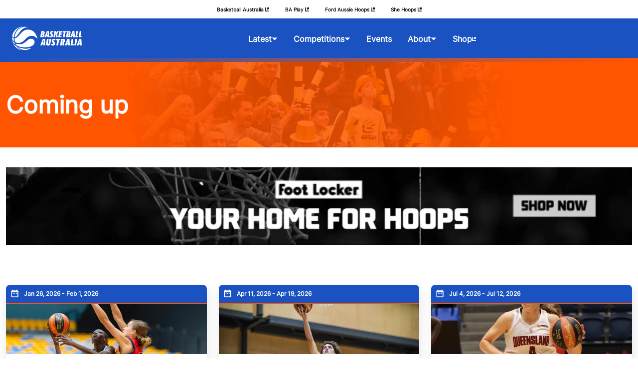

--- FILE ---
content_type: text/html;charset=utf-8
request_url: https://www.competitions.basketball/events
body_size: 8867
content:
<!doctype html>
<html lang="en">
    
<head>
	<meta charset="UTF-8">
	<meta http-equiv="X-UA-Compatible" content="IE=edge,chrome=1">
	<meta name="viewport" content="width=device-width, initial-scale=1">

    <link rel="stylesheet" href="/shared-resources/production/buildlab/3.22.11/assets/styles/buildlab.css" media="screen" />

    <meta name="twitter:title" content="Events |  BA Competitions"/>
<meta name="title" content="BA Competitions"/>
<meta name="twitter:card" content="summary_large_image"/>
<meta name="twitter:image" content="https://resources.basketball-australia.pulselive.com/photo-resources/2024/03/21/d35260b3-edc0-4aa3-a4eb-956e99cc0788/meta-image.png?width=1024&height=512"/>
<meta name="twitter:image:height" content="512"/>
<meta property="og:image" content="https://resources.basketball-australia.pulselive.com/photo-resources/2024/03/21/d35260b3-edc0-4aa3-a4eb-956e99cc0788/meta-image.png?width=1200&height=630"/>
<title>Events |  BA Competitions</title>
<meta property="og:image:height" content="630"/>
<meta property="og:image:width" content="1200"/>
<meta property="og:image:type" content="image/jpeg"/>
<meta property="og:type" content="website"/>
<meta name="description" content="Tournaments and Events from Basketball Australia"/>
<meta name="twitter:site" content="@AH"/>
<meta name="twitter:description" content="Tournaments and Events from Basketball Australia"/>
<meta property="og:url" content="https://www.competitions.basketball"/>
<meta name="twitter:image:width" content="1024"/>
<meta name="google-adsense-account" content="ca-pub-4090494912722434"/>
<meta property="og:title" content="Events |  BA Competitions"/>
<link rel="canonical" href="https://www.competitions.basketball/events"/>
<meta property="og:description" content="Tournaments and Events from Basketball Australia"/>

    
<link rel="preconnect" href="https://fonts.googleapis.com">
<link rel="preconnect" href="https://fonts.gstatic.com" crossorigin>

<link rel="stylesheet" href="/resources/v1.4.23/styles/screen.css" />

<link rel="shortcut icon" href="/resources/v1.4.23/i/favicon/competitions/favicon.ico" />

<link rel="icon" type="image/png" href="/resources/v1.4.23/i/favicon/competitions/favicon-16x16.png" sizes="16x16" />
<link rel="icon" type="image/png" href="/resources/v1.4.23/i/favicon/competitions/favicon-32x32.png" sizes="32x32" />
<link rel="icon" type="image/png" href="/resources/v1.4.23/i/favicon/competitions/favicon-96x96.png" sizes="96x96" />
<link rel="icon" type="image/png" href="/resources/v1.4.23/i/favicon/competitions/favicon-256x256.png" sizes="256x256" />

<link rel="apple-touch-icon-precomposed" sizes="57x57" href="/resources/v1.4.23/i/icons/apple-touch-icon-57x57.png" />
<link rel="apple-touch-icon-precomposed" sizes="60x60" href="/resources/v1.4.23/i/icons/apple-touch-icon-60x60.png" />
<link rel="apple-touch-icon-precomposed" sizes="72x72" href="/resources/v1.4.23/i/icons/apple-touch-icon-72x72.png" />
<link rel="apple-touch-icon-precomposed" sizes="76x76" href="/resources/v1.4.23/i/icons/apple-touch-icon-76x76.png" />
<link rel="apple-touch-icon-precomposed" sizes="114x114" href="/resources/v1.4.23/i/icons/apple-touch-icon-114x114.png" />
<link rel="apple-touch-icon-precomposed" sizes="120x120" href="/resources/v1.4.23/i/icons/apple-touch-icon-120x120.png" />
<link rel="apple-touch-icon-precomposed" sizes="144x144" href="/resources/v1.4.23/i/icons/apple-touch-icon-144x144.png" />
<link rel="apple-touch-icon-precomposed" sizes="152x152" href="/resources/v1.4.23/i/icons/apple-touch-icon-152x152.png" />
<link rel="apple-touch-icon-precomposed" sizes="180x180" href="/resources/v1.4.23/i/icons/apple-touch-icon-180x180.png" />
<link rel="apple-touch-icon-precomposed" sizes="192x192" href="/resources/v1.4.23/i/icons/apple-touch-icon-192x192.png" />

<title>BA Competitions</title>

<script>
    window.RESOURCES_VERSION = 'v1.4.23';
    console.info( '%c Version: ' + window.RESOURCES_VERSION + ' ', "background-color: #0000ff; color: #ffffff;")
</script>

<!-- Service Worker Registration -->
<script>"serviceWorker"in navigator&&window.addEventListener("load",function(){navigator.serviceWorker.register("/sw.js?resourcesPath=v1.4.23").then(function(e){console.log("ServiceWorker successfully registered with scope: ",e.scope)},function(e){console.error("ServiceWorker registration failed: ",e)})});</script>

        
        
        
        

        
        
        
        











    
<!-- Google Tag Manager -->
<script>(function(w,d,s,l,i){w[l]=w[l]||[];w[l].push({'gtm.start':
new Date().getTime(),event:'gtm.js'});var f=d.getElementsByTagName(s)[0],
j=d.createElement(s),dl=l!='dataLayer'?'&l='+l:'';j.async=true;j.src=
'https://www.googletagmanager.com/gtm.js?id='+i+dl;f.parentNode.insertBefore(j,f);
})(window,document,'script','dataLayer','GTM-KVCT56J3');</script>
<!-- End Google Tag Manager -->

    
    

    <style type="text/css" id="global-theme">:root{--g-button-border-radius:var(--g-button-border-rounded);--g-button-ghost-color:var(--g-color-brand-primary);--g-button-ghost-underline:var(--c-text-underline-off);--g-button-primary-background:var(--g-color-brand-primary);--g-button-primary-border-color:var(--c-color-transparent);--g-button-primary-color:var(--c-color-white);--g-button-primary-hover-overlay:var(--c-dark-button-overlay);--g-button-secondary-background:var(--c-color-transparent);--g-button-secondary-border-color:var(--g-color-brand-primary);--g-button-secondary-color:var(--g-color-brand-primary);--g-button-secondary-hover-overlay:var(--c-dark-button-overlay);--g-color-brand-accent:#FF5500;--g-color-brand-live:#40f99b;--g-color-brand-primary:#1a52c1;--g-color-brand-secondary:#0e3177;--g-color-gradient-1:linear-gradient(90deg, var(--g-color-brand-primary), var(--g-color-brand-accent));--g-color-system-dark:#161616;--g-color-system-light:#ffffff;--g-color-system-mid:#f5f5f5;--g-component-background:var(--g-color-system-light);--g-style-box-shadows:var(--c-box-shadow-default);--g-style-rounded-corners:var(--c-rounded-corners-on);--g-style-widget-spacing:var(--c-widget-spacing-small);--g-tags-background-color:var(--g-color-brand-secondary);--g-tags-text-color:var(--g-color-system-light);--g-typography-application-button:var(--g-typography-primary-typeface);--g-typography-application-heading:var(--g-typography-primary-typeface);--g-typography-application-misc:var(--g-typography-primary-typeface);--g-typography-application-paragraph:var(--g-typography-primary-typeface);--g-typography-color-heading:var(--g-color-system-dark);--g-typography-color-link:var(--g-color-brand-primary);--g-typography-color-paragraph:var(--g-color-system-dark);--g-typography-color-widget-component:var(--g-color-system-dark);--g-typography-color-widget-heading:var(--g-color-system-dark);--g-typography-primary-typeface:var(--c-font-inter);--g-typography-secondary-typeface:var(--c-font-inter-tight);--g-website-background:var(--g-color-system-light);--g-widget-background:var(--c-color-transparent);}</style>
    <style type="text/css" id="global-custom">#buildlab-content{}</style>
</head>

<body id="buildlab-content" data-shared-version="buildlab/3.22.11" >
    
    

<!--  <a class="skip-to" href="#main-content">Skip to main content</a>  -->



    <style id="kzusFvzfDR7yy7ruNAaVmo-theme">
        .kzusFvzfDR7yy7ruNAaVmo{--header-boxShadow:var(--c-box-shadow-none);--header-brandBar-background:var(--g-color-gradient-1);--header-container-backgroundColor:var(--g-color-brand-primary);--header-dividingLine-backgroundColor:var(--g-color-system-light);--header-navigationLink-borderBottom-color-active:var(--g-color-brand-primary);--header-navigationLink-borderBottom-color-hover:var(--g-color-brand-accent);--header-navigationLink-color:var(--g-color-system-light);--header-navigationMobileMenu-backgroundColor:var(--g-color-system-light);--header-navigationMobileMenuLink-borderBottom-color-active:var(--g-color-brand-primary);--header-navigationMobileMenuLink-color:var(--g-typography-color-widget-component);--header-navigationMobileMenuOpenAccordion-backgroundColor:var(--g-color-system-mid);--header-navigationMobileMenuOpenAccordion-color:var(--g-typography-color-widget-component);--header-navigationSublink-backgroundColor:var(--g-color-system-light);--header-navigationSublink-borderBottom-color-active:var(--g-color-brand-primary);--header-navigationSublink-borderBottom-color-hover:var(--g-color-brand-accent);--header-navigationSublink-color-default:var(--g-typography-color-widget-component);--searchbar-backgroundColor:var(--g-color-system-light);--searchbar-icon-color:var(--g-button-ghost-color);--searchbar-input-color:var(--g-typography-color-widget-component);--top-bar-background-color:var(--g-color-system-light);--top-bar-text-color:var(--g-typography-color-widget-component);}
    </style>
    <style id="kzusFvzfDR7yy7ruNAaVmo-custom">
        #kzusFvzfDR7yy7ruNAaVmo{}
    </style>
    <div id="kzusFvzfDR7yy7ruNAaVmo" data-cy-widget="navigation-header" class="w-header-parent">
    <header 
        class="w-header kzusFvzfDR7yy7ruNAaVmo"
        data-buildlab-widget="header"
        data-brand-logo-type="DOCUMENT"
        data-brand-logo-id="3620189"
        data-server-language="en"
        data-site-default-language="en"
        data-site-supported-languages="[&quot;en&quot;]"
        data-sso-login="{&quot;enabled&quot;:false}"
        data-microsite=""
        data-multi-lingual-enabled="false"
        data-shared-widget="true" data-shared-widget-id="2bfxqwqL2RdiiF8CfbBHjbm5y3w" data-shared-widget-version="buildlab/3.22.11"
    >

        <div class="w-top-bar" data-cy-widget="top-bar">
            <div class="w-top-bar__content">

        <nav id="" class="w-top-bar__menu" aria-label="Main Nav (Competitions)" role="navigation" >
            <ul class="linked-list js-dynamic-list">

        <li class="linked-list__item  " data-cy="linked-list-item">
                <a class="linked-list__link  " data-cy="linked-list-link" href="https://australia.basketball" target="_blank" rel="noopener">
                    <span class="linked-list__link-text">
                        Basketball Australia
	<svg class=" cta-direction linked-list__external-arrow" data-cy="link-external-icon" aria-hidden="true">
		<use xmlns:xlink="http://www.w3.org/1999/xlink" xlink:href="/shared-resources/production/buildlab/3.22.11/assets/i/svg-output/icons.svg#icn-link-external"></use>
	</svg>
                    </span>
                </a>
        </li>

        <li class="linked-list__item  " data-cy="linked-list-item">
                <a class="linked-list__link  " data-cy="linked-list-link" href="https://www.play.aus.basketball/" target="_blank" rel="noopener">
                    <span class="linked-list__link-text">
                        BA Play
	<svg class=" cta-direction linked-list__external-arrow" data-cy="link-external-icon" aria-hidden="true">
		<use xmlns:xlink="http://www.w3.org/1999/xlink" xlink:href="/shared-resources/production/buildlab/3.22.11/assets/i/svg-output/icons.svg#icn-link-external"></use>
	</svg>
                    </span>
                </a>
        </li>

        <li class="linked-list__item  " data-cy="linked-list-item">
                <a class="linked-list__link  " data-cy="linked-list-link" href="https://aussiehoops.basketball" target="_blank" rel="noopener">
                    <span class="linked-list__link-text">
                        Ford Aussie Hoops
	<svg class=" cta-direction linked-list__external-arrow" data-cy="link-external-icon" aria-hidden="true">
		<use xmlns:xlink="http://www.w3.org/1999/xlink" xlink:href="/shared-resources/production/buildlab/3.22.11/assets/i/svg-output/icons.svg#icn-link-external"></use>
	</svg>
                    </span>
                </a>
        </li>

        <li class="linked-list__item  " data-cy="linked-list-item">
                <a class="linked-list__link  " data-cy="linked-list-link" href="https://shehoops.com.au" target="_blank" rel="noopener">
                    <span class="linked-list__link-text">
                        She Hoops
	<svg class=" cta-direction linked-list__external-arrow" data-cy="link-external-icon" aria-hidden="true">
		<use xmlns:xlink="http://www.w3.org/1999/xlink" xlink:href="/shared-resources/production/buildlab/3.22.11/assets/i/svg-output/icons.svg#icn-link-external"></use>
	</svg>
                    </span>
                </a>
        </li>
            </ul>
        </nav>
            </div>
        </div>

        <div class="w-header__main w-header__main--dividing-line"
            data-cy-widget="navigation-header-main"
            data-buildlab-widget="search-bar"
            data-search-url="https://www.competitions.basketball">

            <div class="w-header__content w-header__content--centre ">

                    <a class="w-header__brand js-brand-logo" href="https://www.competitions.basketball" title="Return to Homepage">
                    </a>

                <button class="w-header__burger-menu js-mobile-menu">
                    <span class="u-screen-reader js-mobile-menu-text">Menu</span>
	<svg class=" w-header__burger-menu-icon w-header__burger-menu-icon--chevron" data-cy="menu-icon" aria-hidden="true">
		<use xmlns:xlink="http://www.w3.org/1999/xlink" xlink:href="/shared-resources/production/buildlab/3.22.11/assets/i/svg-output/icons.svg#icn-menu"></use>
	</svg>
	<svg class=" w-header__burger-menu-icon w-header__burger-menu-icon--close" data-cy="cross-icon" aria-hidden="true">
		<use xmlns:xlink="http://www.w3.org/1999/xlink" xlink:href="/shared-resources/production/buildlab/3.22.11/assets/i/svg-output/icons.svg#icn-cross"></use>
	</svg>
                </button>

                <div class="w-header__navigation-parent">
                    <div class="w-header__navigation-scroll">

        <nav id="" class="w-header__menu js-navigation" aria-label="Main Nav (Competitions)" role="navigation" >
            <ul class="linked-list js-dynamic-list">

        <li class="linked-list__item has-children " data-cy="linked-list-item">
                <button class="linked-list__dropdown-label js-dropdown-btn " aria-haspopup="true">
                    <span class="linked-list__link-text">Latest</span>
	<svg class=" linked-list__button-arrow" data-cy="caret-down-icon" aria-hidden="true">
		<use xmlns:xlink="http://www.w3.org/1999/xlink" xlink:href="/shared-resources/production/buildlab/3.22.11/assets/i/svg-output/icons.svg#icn-caret-down"></use>
	</svg>
                </button>
                <div class="linked-list__dropdown">
                    <div class="linked-list__dropdown-arrow"></div>
                    <ul class="linked-list__items" role="group" aria-expanded="false" aria-hidden="true">

        <li class="linked-list__item  " data-cy="linked-list-item">
                <a class="linked-list__link  " data-cy="linked-list-link" href="https://www.competitions.basketball/news" >
                    <span class="linked-list__link-text">
                        News
                    </span>
                </a>
        </li>

        <li class="linked-list__item  " data-cy="linked-list-item">
                <a class="linked-list__link  " data-cy="linked-list-link" href="https://www.competitions.basketball/photos" >
                    <span class="linked-list__link-text">
                        Photos
                    </span>
                </a>
        </li>
                    </ul>
                </div>
        </li>

        <li class="linked-list__item has-children " data-cy="linked-list-item">
                <button class="linked-list__dropdown-label js-dropdown-btn " aria-haspopup="true">
                    <span class="linked-list__link-text">Competitions</span>
	<svg class=" linked-list__button-arrow" data-cy="caret-down-icon" aria-hidden="true">
		<use xmlns:xlink="http://www.w3.org/1999/xlink" xlink:href="/shared-resources/production/buildlab/3.22.11/assets/i/svg-output/icons.svg#icn-caret-down"></use>
	</svg>
                </button>
                <div class="linked-list__dropdown">
                    <div class="linked-list__dropdown-arrow"></div>
                    <ul class="linked-list__items" role="group" aria-expanded="false" aria-hidden="true">

        <li class="linked-list__item  " data-cy="linked-list-item">
                <a class="linked-list__link  " data-cy="linked-list-link" href="https://www.competitions.basketball/competitions/national-championships" >
                    <span class="linked-list__link-text">
                        Foot Locker National Championships
                    </span>
                </a>
        </li>

        <li class="linked-list__item  " data-cy="linked-list-item">
                <a class="linked-list__link  " data-cy="linked-list-link" href="https://www.competitions.basketball/competitions/club-championships" >
                    <span class="linked-list__link-text">
                        Foot Locker Club Championships
                    </span>
                </a>
        </li>

        <li class="linked-list__item  " data-cy="linked-list-item">
                <a class="linked-list__link  " data-cy="linked-list-link" href="https://www.competitions.basketball/competitions/school-championships" >
                    <span class="linked-list__link-text">
                        Foot Locker Australian Schools Championships
                    </span>
                </a>
        </li>
                    </ul>
                </div>
        </li>

        <li class="linked-list__item  " data-cy="linked-list-item">
                <a class="linked-list__link is-active " data-cy="linked-list-link" href="https://www.competitions.basketball/events" >
                    <span class="linked-list__link-text">
                        Events
                    </span>
                </a>
        </li>

        <li class="linked-list__item has-children " data-cy="linked-list-item">
                <button class="linked-list__dropdown-label js-dropdown-btn " aria-haspopup="true">
                    <span class="linked-list__link-text">About</span>
	<svg class=" linked-list__button-arrow" data-cy="caret-down-icon" aria-hidden="true">
		<use xmlns:xlink="http://www.w3.org/1999/xlink" xlink:href="/shared-resources/production/buildlab/3.22.11/assets/i/svg-output/icons.svg#icn-caret-down"></use>
	</svg>
                </button>
                <div class="linked-list__dropdown">
                    <div class="linked-list__dropdown-arrow"></div>
                    <ul class="linked-list__items" role="group" aria-expanded="false" aria-hidden="true">

        <li class="linked-list__item  " data-cy="linked-list-item">
                <a class="linked-list__link  " data-cy="linked-list-link" href="https://www.competitions.basketball/about" >
                    <span class="linked-list__link-text">
                        BA Competitions
                    </span>
                </a>
        </li>
                    </ul>
                </div>
        </li>

        <li class="linked-list__item  " data-cy="linked-list-item">
                <a class="linked-list__link  " data-cy="linked-list-link" href="https://aussiebasketballstore.com/collections/nationalchamps" target="_blank" rel="noopener">
                    <span class="linked-list__link-text">
                        Shop
	<svg class=" cta-direction linked-list__external-arrow" data-cy="link-external-icon" aria-hidden="true">
		<use xmlns:xlink="http://www.w3.org/1999/xlink" xlink:href="/shared-resources/production/buildlab/3.22.11/assets/i/svg-output/icons.svg#icn-link-external"></use>
	</svg>
                    </span>
                </a>
        </li>
            </ul>
        </nav>
                        <div class="w-header__secondary-navigation">

        <nav id="" class="" aria-label="Main Nav (Competitions)" role="navigation" >
            <ul class="linked-list js-dynamic-list">

        <li class="linked-list__item  " data-cy="linked-list-item">
                <a class="linked-list__link  " data-cy="linked-list-link" href="https://australia.basketball" target="_blank" rel="noopener">
                    <span class="linked-list__link-text">
                        Basketball Australia
	<svg class=" cta-direction linked-list__external-arrow" data-cy="link-external-icon" aria-hidden="true">
		<use xmlns:xlink="http://www.w3.org/1999/xlink" xlink:href="/shared-resources/production/buildlab/3.22.11/assets/i/svg-output/icons.svg#icn-link-external"></use>
	</svg>
                    </span>
                </a>
        </li>

        <li class="linked-list__item  " data-cy="linked-list-item">
                <a class="linked-list__link  " data-cy="linked-list-link" href="https://www.play.aus.basketball/" target="_blank" rel="noopener">
                    <span class="linked-list__link-text">
                        BA Play
	<svg class=" cta-direction linked-list__external-arrow" data-cy="link-external-icon" aria-hidden="true">
		<use xmlns:xlink="http://www.w3.org/1999/xlink" xlink:href="/shared-resources/production/buildlab/3.22.11/assets/i/svg-output/icons.svg#icn-link-external"></use>
	</svg>
                    </span>
                </a>
        </li>

        <li class="linked-list__item  " data-cy="linked-list-item">
                <a class="linked-list__link  " data-cy="linked-list-link" href="https://aussiehoops.basketball" target="_blank" rel="noopener">
                    <span class="linked-list__link-text">
                        Ford Aussie Hoops
	<svg class=" cta-direction linked-list__external-arrow" data-cy="link-external-icon" aria-hidden="true">
		<use xmlns:xlink="http://www.w3.org/1999/xlink" xlink:href="/shared-resources/production/buildlab/3.22.11/assets/i/svg-output/icons.svg#icn-link-external"></use>
	</svg>
                    </span>
                </a>
        </li>

        <li class="linked-list__item  " data-cy="linked-list-item">
                <a class="linked-list__link  " data-cy="linked-list-link" href="https://shehoops.com.au" target="_blank" rel="noopener">
                    <span class="linked-list__link-text">
                        She Hoops
	<svg class=" cta-direction linked-list__external-arrow" data-cy="link-external-icon" aria-hidden="true">
		<use xmlns:xlink="http://www.w3.org/1999/xlink" xlink:href="/shared-resources/production/buildlab/3.22.11/assets/i/svg-output/icons.svg#icn-link-external"></use>
	</svg>
                    </span>
                </a>
        </li>
            </ul>
        </nav>
                        </div>
                        

                    </div>
                </div>





            </div>
        </div>


            <div class="w-header__brand-bar"></div>
        

    <div class="progress" data-component="progress">
        <span class="progress-bar js-progress-bar"></span>
    </div>

    </header>
    </div>


<main id="main-content">
    
    <style id="h0Ov4ve4pzR3ADvwRUqUem-theme">
        .h0Ov4ve4pzR3ADvwRUqUem{--page-header-brand-bar:var(--g-color-gradient-1);--page-header-nav:var(--g-color-system-light);--page-header-nav-active-colour:var(--g-color-brand-primary);--page-header-nav-hover-colour:var(--g-color-system-mid);--page-header-nav-links:var(--g-typography-color-widget-component);--page-header-overlay:var(--g-color-brand-accent);--page-header-text:var(--c-color-white);}
    </style>
    <style id="h0Ov4ve4pzR3ADvwRUqUem-custom">
        #h0Ov4ve4pzR3ADvwRUqUem{}
    </style>
    <div id="h0Ov4ve4pzR3ADvwRUqUem" data-cy-widget="page-title" class="">
    <section
        class="page-title page-title--left  h0Ov4ve4pzR3ADvwRUqUem"
        data-buildlab-widget="page-title"
        data-image-reference="3931902"
        data-shared-widget="true" data-shared-widget-id="2bfxqvQdq1sSMpTIuJHAvsbQLcO" data-shared-widget-version="buildlab/3.22.11"
    >
        <div class="page-title__overlay "></div>
            <div class="o-wrapper page-title__wrapper">
                <div class="page-title__content ">
                    <h1 class="page-title__heading">Coming up</h1>
                    
                </div>
            </div>
    </section>
    </div>


    <style id="rDt98UaTR9IIyoSPrydlH0-theme">
        .rDt98UaTR9IIyoSPrydlH0{--clickableImageBlock-backgroundColor:var(--g-widget-background);}
    </style>
    <style id="rDt98UaTR9IIyoSPrydlH0-custom">
        #rDt98UaTR9IIyoSPrydlH0{}
    </style>
    <div id="rDt98UaTR9IIyoSPrydlH0" data-cy-widget="clickable-image-block" class="">
        <section 
            class="clickable-image-block clickable-image-block--inline clickable-image-block--with-spacing rDt98UaTR9IIyoSPrydlH0" 
            data-buildlab-widget="lazy-load-images"
        >
            <a 
                href=https://www.footlocker.com.au/en/search?query=basketball&utm_source=bballaus&utm_medium=referral&utm_campaign=202409bballausbanner
                target="_blank" 
                class="clickable-image-block__image-container"
            >
    
        <div class="js-lazy-load u-observed lazy-image-wrapper ">
    <img src="https://resources.basketball-australia.pulselive.com/photo-resources/2024/09/19/524d8ad4-bbac-4ff7-af30-1b830ea87b47/Basketball-AU-1425x176.gif?width=1530" alt="Basketball-AU-1425x176"
        class="img clickable-image-block__image  js-faded-image fade-in-on-load" >
        </div>
            </a>
        </section>
    </div>


    <style id="uJ5I5trSbYsLOGWGTpZ5Cb-theme">
        .uJ5I5trSbYsLOGWGTpZ5Cb{}
    </style>
    <style id="uJ5I5trSbYsLOGWGTpZ5Cb-custom">
        #uJ5I5trSbYsLOGWGTpZ5Cb{}
    </style>
    <div id="uJ5I5trSbYsLOGWGTpZ5Cb" data-cy-widget="event-grid" class="">
        <section 
            class="event-calendar o-widget-inner-spacing uJ5I5trSbYsLOGWGTpZ5Cb" 
            data-event-id="69" 
            data-base-url="https://www.competitions.basketball"
            data-buildlab-widget="event-calendar"
            data-shared-widget="true" data-shared-widget-id="2bfxr8J9Gwa5SUDuJLWmWY2F06L" data-shared-widget-version="buildlab/3.22.11"
        >
    <div class="o-wrapper">
    <header class="o-widget-header">
    </header>
        <ul 
            data-max-items="none" 
            data-brand-bar="true"
            data-display-image="true"
            data-display-tag="true"
            data-display-description="true"
            data-display-divider="true"
            data-cta="Learn More"
            data-event-group="69"
            class="grid-list-3 grid-list-2-desktop grid-list-1-phablet js-list"></ul>
    </div>
        </section>
    </div>


    <style id="kt1wtchijUIHQDmo5DLwkp-theme">
        .kt1wtchijUIHQDmo5DLwkp{}
    </style>
    <style id="kt1wtchijUIHQDmo5DLwkp-custom">
        #kt1wtchijUIHQDmo5DLwkp{}
    </style>
    <div id="kt1wtchijUIHQDmo5DLwkp" data-cy-widget="clickable-image-block" class="">
        <section 
            class="clickable-image-block clickable-image-block--inline clickable-image-block--with-spacing kt1wtchijUIHQDmo5DLwkp" 
            data-buildlab-widget="lazy-load-images"
        >
            <a 
                href=https://www.competitions.basketball/national-championships/u18-njwc
                target="" 
                class="clickable-image-block__image-container"
            >
    
        <div class="js-lazy-load u-observed lazy-image-wrapper ">
    <img src="https://resources.basketball-australia.pulselive.com/photo-resources/2024/03/11/514e1fab-4cad-47d7-9f71-12711556ef91/240406_BA_Competitions_Leaderboards_18s_KKCU18_and_Wheelchair_970x90.jpg?width=970" alt="240406_BA_Competitions_Leaderboards_18s_KKCU18_and_Wheelchair_970x90"
        class="img clickable-image-block__image  js-faded-image fade-in-on-load" >
        </div>
            </a>
        </section>
    </div>




    <style id="mc6zU8fxFFLcBmIcPDn0KG-theme">
        .mc6zU8fxFFLcBmIcPDn0KG{}
    </style>
    <style id="mc6zU8fxFFLcBmIcPDn0KG-custom">
        #mc6zU8fxFFLcBmIcPDn0KG{}
    </style>
    <div id="mc6zU8fxFFLcBmIcPDn0KG" data-cy-widget="featured-content-youtube" class="">
    <section 
        class="w-content-featured o-widget-outer-spacing  mc6zU8fxFFLcBmIcPDn0KG"
        data-shared-widget="true" data-shared-widget-id="2bfxq2XqS6DBVtzPaR3VzKUbPmL" data-shared-widget-version="buildlab/3.22.11">
        <div class="w-content-featured__wrapper o-wrapper" data-buildlab-widget="lazy-load-images">
            <article class="o-wide-media-pod">
                    <div class="o-wide-media-pod__brand-bar"></div>
                <div class="o-wide-media-pod__inner ">
                        <div class="o-wide-media-pod__media">
                            <div class="o-wide-media-pod__image-container o-placeholder">
    <iframe 
        class="object-fit-cover-video__iframe"
        src="https://www.youtube.com/embed/K9FTOJUgVB0?playlist=K9FTOJUgVB0&autoplay=0&mute=0&loop=0&color=white&controls=2&playsinline=0&rel=0&enablejsapi=1" 
        title="Spalding To Play Ball" 
        frameborder="0"
        referrerpolicy="strict-origin-when-cross-origin" 
        allow="accelerometer; autoplay; clipboard-write; encrypted-media; gyroscope; picture-in-picture" 
        allowfullscreen>
    </iframe>
                            </div>
                        </div>
                    <div class="o-wide-media-pod__content">
                            <h1 class="o-wide-media-pod__heading">Spalding To Play Ball</h1>
                            <p class="o-wide-media-pod__summary">Official ball provider for the Australian national teams, the Cygnett WNBL, the National Championships, Aussie Hoops and the Centre of Excellence!</p>
                        <div class="o-wide-media-pod__cta-container">

        <a href="https://www.youtube.com/watch?v=K9FTOJUgVB0" class="o-cta o-cta-primary  " title="Spalding To Play Ball" target="_blank" >
            <span>Watch now</span>
	<svg class="icon cta-direction" data-cy="link-external-icon" aria-hidden="true">
		<use xmlns:xlink="http://www.w3.org/1999/xlink" xlink:href="/shared-resources/production/buildlab/3.22.11/assets/i/svg-output/icons.svg#icn-link-external"></use>
	</svg>
        </a>
                        </div>
                    </div>
                </div>
            </article>
        </div>
    </section>
    </div>


    <style id="zjeRAa1TVbrxrAJDE77RnX-theme">
        .zjeRAa1TVbrxrAJDE77RnX{--promo-grid-background-color:var(--g-widget-background);--promo-grid-brandBar-background:var(--g-color-gradient-1);--promo-grid-text-color:var(--g-color-system-light);--promo-grid-widgetHeaderTitle-color:var(--g-typography-color-widget-heading);}
    </style>
    <style id="zjeRAa1TVbrxrAJDE77RnX-custom">
        #zjeRAa1TVbrxrAJDE77RnX{}
    </style>
    <div id="zjeRAa1TVbrxrAJDE77RnX" data-cy-widget="simple-promo-listing" class="">
    <section 
        class="simple-promo-listing o-widget-inner-spacing zjeRAa1TVbrxrAJDE77RnX"
        data-shared-widget="true" data-shared-widget-id="2bfxqz2NPpSG2G1q6WQ7vO9TAnJ" data-shared-widget-version="buildlab/3.22.11" 
    >
        <div class="o-wrapper" data-buildlab-widget="lazy-load-images">
    <header class="o-widget-header">
    </header>
            <ul class="grid-list-6 grid-list-3-tablet grid-list-2-phablet js-slide-container">

    <li class="js-slide-item">
            <a class="simple-promo-listing__promo-container simple-promo-listing__promo-container--link js-focus-on-tab" href="https://www.competitions.basketball/competitions/national-championships/u20-ib" target="_self">   
                <div class="simple-promo-listing__image-wrapper">
                    <div class="simple-promo-listing__image-container ">
    
        <div class="js-lazy-load u-observed lazy-image-wrapper simple-promo-listing__image">
                    <!--         <picture class=" object-fit-cover-picture ">
                    <img class="  js-faded-image fade-in-on-load object-fit-cover-picture__img" src="https://resources.basketball-australia.pulselive.com/photo-resources/2024/03/15/1f9ad723-c50b-4bfb-a4a3-38fd2fc352d0/Day2D-126.jpg?width=500" alt="Day2D-126">
        </picture>
 -->
        </div>
                    </div>
                    <div class="simple-promo-listing__label-container simple-promo-listing__label-container--overlay-bottom ">
                        <div class="simple-promo-listing__label">U20 & Ivor Burge Championships</div>
                    </div>
                </div>
            </a>
    </li>

    <li class="js-slide-item">
            <a class="simple-promo-listing__promo-container simple-promo-listing__promo-container--link js-focus-on-tab" href="https://www.competitions.basketball/competitions/national-championships/u18-njwc/" target="_blank">   
                <div class="simple-promo-listing__image-wrapper">
                    <div class="simple-promo-listing__image-container ">
    
        <div class="js-lazy-load u-observed lazy-image-wrapper simple-promo-listing__image">
                    <!--         <picture class=" object-fit-cover-picture ">
                    <img class="  js-faded-image fade-in-on-load object-fit-cover-picture__img" src="https://resources.basketball-australia.pulselive.com/photo-resources/2024/03/15/64df2b99-dd64-43d4-9af1-24cc5248c0da/2R9A0603.jpg?width=500" alt="2R9A0603">
        </picture>
 -->
        </div>
                    </div>
                    <div class="simple-promo-listing__label-container simple-promo-listing__label-container--overlay-bottom ">
                        <div class="simple-promo-listing__label">U18 & National Junior Wheelchair Championships</div>
                    </div>
                </div>
            </a>
    </li>

    <li class="js-slide-item">
            <a class="simple-promo-listing__promo-container simple-promo-listing__promo-container--link js-focus-on-tab" href="https://www.competitions.basketball/competitions/national-championships/u16" target="_self">   
                <div class="simple-promo-listing__image-wrapper">
                    <div class="simple-promo-listing__image-container ">
    
        <div class="js-lazy-load u-observed lazy-image-wrapper simple-promo-listing__image">
                    <!--         <picture class=" object-fit-cover-picture ">
                    <img class="  js-faded-image fade-in-on-load object-fit-cover-picture__img" src="https://resources.basketball-australia.pulselive.com/photo-resources/2024/03/12/659944b0-e511-4431-a7f3-f5faa622c1f8/thursday33.JPG?width=500" alt="2023 Foot Locker Australian School Championships2023 Foot Locker U16 Championships">
        </picture>
 -->
        </div>
                    </div>
                    <div class="simple-promo-listing__label-container simple-promo-listing__label-container--overlay-bottom ">
                        <div class="simple-promo-listing__label">U16 National Championships</div>
                    </div>
                </div>
            </a>
    </li>

    <li class="js-slide-item">
            <a class="simple-promo-listing__promo-container simple-promo-listing__promo-container--link js-focus-on-tab" href="https://www.competitions.basketball/competitions/club-championships/u14" target="_self">   
                <div class="simple-promo-listing__image-wrapper">
                    <div class="simple-promo-listing__image-container ">
    
        <div class="js-lazy-load u-observed lazy-image-wrapper simple-promo-listing__image">
                    <!--         <picture class=" object-fit-cover-picture ">
                    <img class="  js-faded-image fade-in-on-load object-fit-cover-picture__img" src="https://resources.basketball-australia.pulselive.com/photo-resources/2024/03/15/9000931f-064b-4867-be29-87b2786d39bd/A09Z9700.jpg?width=500" alt="A09Z9700">
        </picture>
 -->
        </div>
                    </div>
                    <div class="simple-promo-listing__label-container simple-promo-listing__label-container--overlay-bottom ">
                        <div class="simple-promo-listing__label">U14 Club Championships</div>
                    </div>
                </div>
            </a>
    </li>

    <li class="js-slide-item">
            <a class="simple-promo-listing__promo-container simple-promo-listing__promo-container--link js-focus-on-tab" href="https://www.competitions.basketball/competitions/school-championships" target="_blank">   
                <div class="simple-promo-listing__image-wrapper">
                    <div class="simple-promo-listing__image-container ">
    
        <div class="js-lazy-load u-observed lazy-image-wrapper simple-promo-listing__image">
                    <!--         <picture class=" object-fit-cover-picture ">
                    <img class="  js-faded-image fade-in-on-load object-fit-cover-picture__img" src="https://resources.basketball-australia.pulselive.com/photo-resources/2024/03/15/b255840c-7f4c-4e2b-b1b2-c0e32393ed85/2R9A0580.jpg?width=500" alt="2R9A0580">
        </picture>
 -->
        </div>
                    </div>
                    <div class="simple-promo-listing__label-container simple-promo-listing__label-container--overlay-bottom ">
                        <div class="simple-promo-listing__label">Foot Locker Australian School Championships</div>
                    </div>
                </div>
            </a>
    </li>
            </ul>
        </div>
    </section>
    </div>

    <style id="OzgUHVGpxKWERWXUkWSpbq-theme">
        .OzgUHVGpxKWERWXUkWSpbq{}
    </style>
    <style id="OzgUHVGpxKWERWXUkWSpbq-custom">
        #OzgUHVGpxKWERWXUkWSpbq{}
    </style>
    <div id="OzgUHVGpxKWERWXUkWSpbq" data-cy-widget="sponsors-and-partners" class="">
    <section 
        class="w-sponsors o-widget-inner-spacing w-sponsors--is-large OzgUHVGpxKWERWXUkWSpbq"
        data-shared-widget="true" data-shared-widget-id="2bfxqzR7uDD9GYIhPnzlvRmpVGJ" data-shared-widget-version="buildlab/3.22.11"
    >
        <div class="w-sponsors__wrapper o-wrapper" data-buildlab-widget="lazy-load-images">
                <h2 class="w-sponsors__title">Partners</h2>
            <ul class="w-sponsors__items w-sponsors__items--6">
                    
                    <li class="w-sponsors__item">
                            <a 
                                href="https://www.footlocker.com.au/" 
                                class="w-sponsors__item-card w-sponsors__item-card--link" 
                                title="Foot Locker" 
                                target="_blank" rel="noopener"
                            >

                            <img src="https://resources.basketball-australia.pulselive.com/basketball-australia/document/2024/01/08/b8c0ca79-47bb-471d-8534-76ec782ccb03/Foot-Locker_SVG_2.svg" class="w-sponsors__sponsor-image w-sponsors__sponsor-image--svg" title="Partner_Foot Locker_SVG"/>

                            </a>
                    </li>
                    
                    <li class="w-sponsors__item">
                            <a 
                                href="https://iathletic.com.au/" 
                                class="w-sponsors__item-card w-sponsors__item-card--link" 
                                title="IAthletic" 
                                target="_blank" rel="noopener"
                            >

                            <img src="https://resources.basketball-australia.pulselive.com/basketball-australia/document/2024/01/08/690ed8e0-638f-4bff-a7c8-811dcc88765e/IAthletic_Partner.svg" class="w-sponsors__sponsor-image w-sponsors__sponsor-image--svg" title="Partner_IAthletic_SVG"/>

                            </a>
                    </li>
                    
                    <li class="w-sponsors__item">
                            <a 
                                href="https://www.spalding.com.au/" 
                                class="w-sponsors__item-card w-sponsors__item-card--link" 
                                title="Spalding" 
                                target="_blank" rel="noopener"
                            >

                            <img src="https://resources.basketball-australia.pulselive.com/basketball-australia/document/2024/01/08/b2d4931b-6301-4435-99d2-f0dc6dfb9dd7/Spalding_Partner.svg" class="w-sponsors__sponsor-image w-sponsors__sponsor-image--svg" title="Partner_Spalding_SVG"/>

                            </a>
                    </li>
                    
                    <li class="w-sponsors__item">
                            <a 
                                href="https://www.heraldsun.com.au/sport/live-streams/basketball/live-stream-how-to-watch-the-2026-basketball-australia-under20-ivor-burge-national-championships/news-story/e27678d9efb1ed668f72d32428d967f7" 
                                class="w-sponsors__item-card w-sponsors__item-card--link" 
                                title="KommunityTV" 
                                target="_blank" rel="noopener"
                            >

                            <img src="https://resources.basketball-australia.pulselive.com/basketball-australia/document/2024/03/20/a66d2669-4301-4fc9-9bdb-6112d56d5014/KommunityTV_Update.svg" class="w-sponsors__sponsor-image w-sponsors__sponsor-image--svg" title="KommunityTV_Update"/>

                            </a>
                    </li>
                    
                    <li class="w-sponsors__item">
                            <a 
                                href="https://sportslinktravel.com/" 
                                class="w-sponsors__item-card w-sponsors__item-card--link" 
                                title="Sportslink Travel" 
                                target="_blank" rel="noopener"
                            >

                            <img src="https://resources.basketball-australia.pulselive.com/basketball-australia/document/2024/01/09/3c5886ee-97b8-4bc2-aeca-1e8f53377af3/Untitled-2.svg" class="w-sponsors__sponsor-image w-sponsors__sponsor-image--svg" title="Sportslink Travel"/>

                            </a>
                    </li>
            </ul>
        </div>
    </section>
    </div>

    
</main>


    <style id="hJdmzEfGddxmxOdQeqwRI0-theme">
        .hJdmzEfGddxmxOdQeqwRI0{--additional-content-root-backgroundColor:var(--g-color-brand-primary);--additional-text-color:var(--g-color-system-light);}
    </style>
    <style id="hJdmzEfGddxmxOdQeqwRI0-custom">
        #hJdmzEfGddxmxOdQeqwRI0{}
    </style>
    <div id="hJdmzEfGddxmxOdQeqwRI0" data-cy-widget="footer-additional-content" class="">
        <section 
            class="additional-links hJdmzEfGddxmxOdQeqwRI0" 
            data-buildlab-widget="lazy-load-images" 
            data-shared-widget="true" data-shared-widget-id="2bfxr3Wna4Nr18BdNyHHluhflFl" data-shared-widget-version="buildlab/3.22.11"
        >
            <div class="o-wrapper">
                <ul class="additional-links__grid additional-links__grid--cols-4">
                            <li class="additional-links__col">
                                <article class="additional-links__content">
                                    <div style="height: 180px;">
<ul style="list-style-type: none;">
<li>
<h3 style="text-align: left; font-size: 14px;"><strong>About </strong></h3>
</li>
<li>
<p style="font-size: 1rem;"><a style="font-size: 1rem; line-height: 2.2rem;" href="https://competitions.basketball/about" target="_blank" rel="noopener">BA Competitions</a></p>
</li>
<li>
<p style="font-size: 1rem;"><a style="font-size: 1rem; line-height: 2.2rem;" href="https://competitions.basketball/events" target="_blank" rel="noopener">Events</a></p>
</li>
<li>
<p style="font-size: 1rem;"><a style="font-size: 1rem; line-height: 2.2rem;" href="https://competitions.basketball/news" target="_blank" rel="noopener">News</a></p>
</li>
<li>
<p style="font-size: 1rem;"><a style="font-size: 1rem; line-height: 2.2rem;" href="https://www.competitions.basketball/photos" target="_blank" rel="noopener">Photos</a></p>
</li>
<li>
<p style="font-size: 1rem;"><a style="font-size: 1rem; line-height: 2.2rem;" href="https://www.australia.basketball/about/contact-us" target="_blank" rel="noopener">Contact Us</a></p>
</li>
</ul>
</div>
                                </article>
                            </li>
                            <li class="additional-links__col">
                                <article class="additional-links__content">
                                    <div style="height: 180px;">
<ul style="list-style-type: none;">
<li>
<h3 style="text-align: left; font-size: 14px;"><strong>National Championships</strong></h3>
</li>
<li>
<p style="font-size: 1rem;"><a style="font-size: 1rem; line-height: 2.2rem;" href="https://competitions.basketball/competitions/national-championships/about" target="_blank" rel="noopener">About</a></p>
</li>
<li>
<p style="font-size: 1rem;"><a style="font-size: 1rem; line-height: 2.2rem;" href="https://competitions.basketball/competitions/national-championships/u20-ib" target="_blank" rel="noopener">U20 &amp; IB Championships</a></p>
</li>
<li>
<p style="font-size: 1rem;"><a style="font-size: 1rem; line-height: 2.2rem;" href="https://competitions.basketball/competitions/national-championships/u18-njwc" target="_blank" rel="noopener">U18 Championships &amp; NJWC</a></p>
</li>
<li>
<p style="font-size: 1rem;"><a style="font-size: 1rem; line-height: 2.2rem;" href="https://competitions.basketball/competitions/national-championships/u16" target="_blank" rel="noopener">U16 National Championships</a></p>
</li>
<li>
<p style="font-size: 1rem;"><a style="font-size: 1rem; line-height: 2.2rem;" href="https://competitions.basketball/competitions/national-championships/u14" target="_blank" rel="noopener">U14 Club Championships</a></p>
</li>
<li>
<p style="font-size: 1rem;"><a style="font-size: 1rem; line-height: 2.2rem;" href="https://competitions.basketball/competitions/national-championships/about/our-partners" target="_blank" rel="noopener">Our Partners</a></p>
</li>
<li>
<p style="font-size: 1rem;"><a style="font-size: 1rem; line-height: 2.2rem;" href="https://www.australia.basketball/about/who-we-are/contact-us" target="_blank" rel="noopener">Contact Us</a></p>
</li>
</ul>
</div>
                                </article>
                            </li>
                            <li class="additional-links__col">
                                <article class="additional-links__content">
                                    <div style="height: 180px;">
<ul style="list-style-type: none;">
<li>
<h3 style="text-align: left; font-size: 14px;"><strong>School Championships</strong></h3>
</li>
<li>
<p style="font-size: 1rem;"><a style="font-size: 1rem; line-height: 2.2rem;" href="https://competitions.basketball/competitions/school-championships/about" target="_blank" rel="noopener">About</a></p>
</li>
<li>
<p style="font-size: 1rem;"><a style="font-size: 1rem; line-height: 2.2rem;" href="https://competitions.basketball/competitions/school-championships/venues-and-dates" target="_blank" rel="noopener">Venues &amp; Dates</a></p>
</li>
<li>
<p style="font-size: 1rem;"><a style="font-size: 1rem; line-height: 2.2rem;" href="https://competitions.basketball/competitions/school-championships/registration-process" target="_blank" rel="noopener">Registration Process</a></p>
</li>
<li>
<p style="font-size: 1rem;"><a style="font-size: 1rem; line-height: 2.2rem;" href="https://competitions.basketball/competitions/school-championships/divisions" target="_blank" rel="noopener">Divisions</a></p>
</li>
<li>
<p style="font-size: 1rem;"><a style="font-size: 1rem; line-height: 2.2rem;" href="https://competitions.basketball/competitions/school-championships/our-partners" target="_blank" rel="noopener">Our Partners</a></p>
</li>
</ul>
</div>
                                </article>
                            </li>
                            <li class="additional-links__col">
                                <article class="additional-links__content">
                                    <h3 style="text-align: center; font-size: 14px;">Acknowledgement</h3>
<p style="text-align: center;"><img class="lazyloaded" src="https://resources.basketball-australia.pulselive.com/basketball-australia/photo/2023/08/04/62b55966-ec4c-42ea-b06c-5d1887fbcac1/FooterFlags_256.png" alt="First Nations and TSI Flags" width="60px" data-src=" https://resources.basketball-australia.pulselive.com/basketball-australia/photo/2023/08/04/62b55966-ec4c-42ea-b06c-5d1887fbcac1/FooterFlags_256.png
" /></p>
<p style="font-size: 1rem; text-align: center;">In the spirit of reconciliation Basketball Australia acknowledges the Traditional Custodians of country throughout Australia and their connections to land, sea and community. We pay our respect to their Elders past and present and extend that respect to all Aboriginal and Torres Strait Islander peoples today.</p>
                                </article>
                            </li>
                </ul>
            </div>
        </section>
    </div>



    <style id="bcgiXcBUYkAl0X82544Bd1-theme">
        .bcgiXcBUYkAl0X82544Bd1{--footer-brandBar-background:var(--g-color-gradient-1);--footer-root-backgroundColor:var(--g-color-brand-primary);--footer-text-color:var(--g-color-system-light);}
    </style>
    <style id="bcgiXcBUYkAl0X82544Bd1-custom">
        #bcgiXcBUYkAl0X82544Bd1{}
    </style>
    <div id="bcgiXcBUYkAl0X82544Bd1" data-cy-widget="footer" class="">
    <footer 
        class="w-footer bcgiXcBUYkAl0X82544Bd1"
        data-buildlab-widget="footer"
        data-brand-logo-type="DOCUMENT"
        data-brand-logo-id="3594050"
        data-shared-widget="true" data-shared-widget-id="2bfxr21IJ57x6ZNuLYvrCjvhIHn" data-shared-widget-version="buildlab/3.22.11"
    >
        <div class="w-footer__wrapper o-wrapper">
            <div class="w-footer__top">
                    <a class="w-footer__brand js-brand-logo" href="https://www.competitions.basketball" title="Return to Homepage">
                    </a>
                    <nav class="w-footer__social" aria-label="Footer Navigation" role="navigation">
    <a class="w-footer__social-item" href="https://www.facebook.com/BasketballAustralia/" target="_blank" rel="noopener">
	<svg class=" w-footer__social-icon" data-cy="facebook-icon" aria-hidden="true">
		<use xmlns:xlink="http://www.w3.org/1999/xlink" xlink:href="/shared-resources/production/buildlab/3.22.11/assets/i/svg-output/icons.svg#icn-facebook"></use>
	</svg>
        <span class="u-screen-reader">facebook</span>
    </a>
    <a class="w-footer__social-item" href="https://www.instagram.com/basketballaus/" target="_blank" rel="noopener">
	<svg class=" w-footer__social-icon" data-cy="instagram-icon" aria-hidden="true">
		<use xmlns:xlink="http://www.w3.org/1999/xlink" xlink:href="/shared-resources/production/buildlab/3.22.11/assets/i/svg-output/icons.svg#icn-instagram"></use>
	</svg>
        <span class="u-screen-reader">instagram</span>
    </a>
    <a class="w-footer__social-item" href="https://www.tiktok.com/@basketballaustralia" target="_blank" rel="noopener">
	<svg class=" w-footer__social-icon" data-cy="tiktok-icon" aria-hidden="true">
		<use xmlns:xlink="http://www.w3.org/1999/xlink" xlink:href="/shared-resources/production/buildlab/3.22.11/assets/i/svg-output/icons.svg#icn-tiktok"></use>
	</svg>
        <span class="u-screen-reader">tiktok</span>
    </a>
    <a class="w-footer__social-item" href="https://twitter.com/BasketballAus" target="_blank" rel="noopener">
	<svg class=" w-footer__social-icon" data-cy="twitter-icon" aria-hidden="true">
		<use xmlns:xlink="http://www.w3.org/1999/xlink" xlink:href="/shared-resources/production/buildlab/3.22.11/assets/i/svg-output/icons.svg#icn-twitter"></use>
	</svg>
        <span class="u-screen-reader">twitter</span>
    </a>
    <a class="w-footer__social-item" href="https://www.youtube.com/channel/UCW8q-gFQLQCAMbe9ePxSQYA" target="_blank" rel="noopener">
	<svg class=" w-footer__social-icon" data-cy="youtube-icon" aria-hidden="true">
		<use xmlns:xlink="http://www.w3.org/1999/xlink" xlink:href="/shared-resources/production/buildlab/3.22.11/assets/i/svg-output/icons.svg#icn-youtube"></use>
	</svg>
        <span class="u-screen-reader">youtube</span>
    </a>
    <a class="w-footer__social-item" href="https://www.linkedin.com/company/basketball-australia" target="_blank" rel="noopener">
	<svg class=" w-footer__social-icon" data-cy="linkedin-icon" aria-hidden="true">
		<use xmlns:xlink="http://www.w3.org/1999/xlink" xlink:href="/shared-resources/production/buildlab/3.22.11/assets/i/svg-output/icons.svg#icn-linkedin"></use>
	</svg>
        <span class="u-screen-reader">linkedin</span>
    </a>
                    </nav>
            </div>
                <div class="w-footer__bottom">
                        <div class="w-footer__navigation">

        <nav id="" class="w-footer__links" aria-label="Global Footer" role="navigation" >
            <ul class="linked-list js-dynamic-list">

        <li class="linked-list__item  " data-cy="linked-list-item">
                <a class="linked-list__link  " data-cy="linked-list-link" href="https://www.competitions.basketball/about/governance" >
                    <span class="linked-list__link-text">
                        Privacy Policy
                    </span>
                </a>
        </li>
            </ul>
        </nav>
                        </div>
                        <span class="w-footer__copyright">
                            &copy; 2026 Basketball Australia
                        </span>
                </div>
        </div>
    </footer>
    </div>

        
    
<script>
    import("/resources/v1.4.23/scripts/bundle-es.min.js");
    window.supportsDynamicImport = true;
</script>
<script src="//translations.platform.pulselive.com/basketball-australia/en.js" charset="UTF-8"></script>

    <script>
        window.ACCOUNT = 'basketball-australia';
        window.BUILDLAB_API = '//api.basketball-australia.pulselive.com';
        window.BUILDLAB_FORM_API = '//form-api.platform.pulselive.com';
        window.I18N_SUPPORT_API = 'https://i18n-support.platform.pulselive.com';
        window.BUILDLAB_JS_EXT = 'min.js';
        window.SHARED_WIDGET_BASE = '/shared-resources/production';
        window.SHARED_WIDGET_VERSION = 'buildlab/3.22.11';
        window.ORGANISATION = '{$ORGANISATION$}';
    </script>

    <script>
    	import("/shared-resources/production/buildlab/3.22.11/assets/scripts/bundle-es.min.js");
    	window.supportsDynamicImport = true;
    </script>
    <script>
    	if (!window.supportsDynamicImport) {
    		const systemJsLoaderTag = document.createElement('script');
    		systemJsLoaderTag.src = 'https://unpkg.com/systemjs@2.0.0/dist/s.min.js';
    		systemJsLoaderTag.addEventListener('load', function() {
    		    System.import('/shared-resources/production/buildlab/3.22.11/assets/scripts/nomodule/bundle-system.min.js');
    		});
    		document.head.appendChild(systemJsLoaderTag);
    	}
    </script>
    
    
</body>

</html>

--- FILE ---
content_type: text/css
request_url: https://www.competitions.basketball/resources/v1.4.23/styles/screen.css
body_size: 12017
content:
:root{--live-background-colour:var(--g-color-brand-live,var(--g-color-brand-accent))}section .wrapper{max-width:1376px;width:100%;margin:0 auto}.additional-links .form__wrapper{padding:0}.additional-links .form__container{margin-top:2rem;margin-bottom:2.5rem}.additional-links .form__submit{margin-top:2rem}.page-header{margin-bottom:3rem}.w-promo-featured--full-width{max-width:1376px;width:100%;margin-left:auto;margin-right:auto;margin-bottom:2rem}@media (max-width:1376px){.w-promo-featured--full-width{width:calc(100% - 1.6rem);background:transparent}}.loader{width:5rem;height:5rem;margin:4rem auto;position:relative;overflow:hidden;animation:a 1s infinite}.loader:before{content:"";position:absolute;top:0;right:0;bottom:0;left:0;border-radius:50%;background:linear-gradient(var(--g-color-brand-primary),var(--g-color-brand-secondary));-webkit-mask:radial-gradient(transparent calc(100% - 1.6rem),var(--c-color-white) 0);mask:radial-gradient(transparent calc(100% - 1.6rem),var(--c-color-white) 0)}.text-left{text-align:left!important}.text-bold{font-weight:700!important}@keyframes a{0%{rotate:0deg}to{rotate:359deg}}@keyframes b{0%{opacity:0}to{opacity:1}}@keyframes c{50%{box-shadow:0 0 .3rem .2rem var(--g-color-brand-live)}}.filters{font-size:1.5rem;display:flex;padding:0 0 1.6rem;border-bottom:var(--c-border-default);position:relative;color:var(--matches-heading-colour)}section.section .filters{padding-top:2rem}.filters__items-container{display:flex}.filters__item{margin-right:2.4rem;display:flex;align-items:center}.filters__item-label{margin-right:.8rem;font-size:1rem;line-height:1.4rem;color:var(--matches-heading-colour)}.filters__item-dropdown-container{position:relative;margin-bottom:.2rem}.filters__item-dropdown{border-radius:1.6rem;border:var(--c-border-default);background-color:#f8f8f8;color:var(--matches-heading-colour);font-size:1.2rem;line-height:1.6rem;font-weight:700;padding:.8rem 1.8rem;height:auto;max-width:14.5rem;padding-right:3.5rem;overflow:hidden;text-overflow:ellipsis;cursor:pointer;-webkit-appearance:none;appearance:none;background-image:none}.filters__item-dropdown-icon{position:absolute;top:50%;transform:translateY(-50%);right:1.5rem;width:1.5rem;height:1.5rem;fill:var(--matches-heading-colour)}.filters__reset-button{display:flex;align-items:center;position:relative;padding-left:2.2rem;font-weight:700;font-size:1.2rem;line-height:1.6rem}.filters__reset-button-icon{position:absolute;top:50%;transform:translateY(-50%);left:0;width:1.6rem;height:1.6rem;fill:var(--matches-heading-colour)}.filters__reset-button.disabled{pointer-events:none;opacity:.3}.filters__info{display:flex;align-items:center;position:absolute;right:0;top:50%;transform:translateY(-50%)}.filters__info-text{opacity:.8;font-size:1.2rem;line-height:1.4rem}.filters__info-icon{position:absolute;left:-2rem;top:50%;transform:translateY(-50%);margin-right:.1rem;height:1.5rem;width:1.5rem;fill:var(--matches-heading-colour)}.filters__mobile-dropdown-button{display:none}@media (max-width:840px){.filters{display:flex;justify-content:flex-start;border:none;padding:0;position:relative;border-bottom:var(--c-border-default)}.standings .filters{padding-top:0}.filters__items-container{visibility:hidden;width:0;height:0;pointer-events:none;opacity:0;overflow:hidden}.filters--open .filters__items-container{visibility:visible;position:absolute;top:6.5rem;left:-1rem;width:calc(100% + 2rem);height:auto;z-index:40;flex-direction:column;padding:1.2rem 1rem;background-color:var(--c-color-white);opacity:1;transition:opacity .25s ease;pointer-events:all;overflow:visible;box-shadow:0 1.4rem 1.5rem rgba(0,0,0,.2)}.filters__items-container:after{content:"";position:absolute;top:100%;left:0;width:100%;height:2.4rem}.filters__item{width:100%;margin:0;flex-direction:column;align-items:flex-start}.filters__item-label{font-size:1.2rem;margin-bottom:.8rem}.filters__item-dropdown-container{margin-bottom:1.2rem}.filters__item-dropdown{max-width:100%;padding:1.2rem;padding-right:3.5rem}.filters__mobile-dropdown-filter-icon{margin-right:.6rem;width:1.6rem;height:1.6rem;fill:var(--matches-heading-colour)}.filters__mobile-dropdown-chevrons-icon{margin-left:.8rem;width:1.2rem;height:1.7rem;position:absolute;top:50%;transform:translateY(-50%);right:.5rem;fill:var(--matches-heading-colour)}.filters--open .filters__mobile-dropdown-chevrons-icon{display:none}.filters__mobile-dropdown-close-icon{display:none;margin-left:.8rem;width:1.3rem;height:1.3rem;position:absolute;top:50%;transform:translateY(-50%);right:.5rem;fill:var(--matches-heading-colour)}.filters--open .filters__mobile-dropdown-close-icon{display:block}.filters__mobile-dropdown-button{display:flex;align-items:center;font-size:1.6rem;line-height:2rem;font-weight:700;padding:1.6rem 0;width:100%;position:relative}.filters__reset-button{margin:0 auto;padding-top:1rem;padding-bottom:1rem}.filters__info{top:100%;width:100%;right:0;justify-content:center;padding:1.6rem 0;transform:none;border-bottom:var(--c-border-default)}.filters__info-icon{position:relative;top:auto;left:auto;transform:none;margin-right:.4rem;fill:var(--matches-heading-colour)}}:root{--standingsTable-phase-background:var(--g-color-brand-primary);--standingsTable-phase-text-colour:var(--c-color-white)}.toggle-container{width:100%;overflow-x:auto;margin-bottom:2.7rem}.toggle{border:0;padding:1.2rem 0;margin:0;display:flex}.toggle__item-container{white-space:nowrap}.toggle__item-container:not(:last-child){margin-right:.8rem}.toggle__item-container input{position:absolute;opacity:0;cursor:pointer;height:0;width:0}.toggle__item-container input:checked+label{background-color:var(--standingsTable-phase-background);color:var(--standingsTable-phase-text-colour)}.toggle .toggle__label{cursor:pointer;background-color:hsla(0,0%,100%,0);border-radius:1.6rem;font-size:1.2rem;line-height:1.6rem;font-weight:700;color:var(--g-typography-color-widget-component);padding:.8rem 1.5rem;margin:0}@media (max-width:840px){.toggle{margin-bottom:1rem}.toggle__comp-title{margin-bottom:2.2rem}}.scroller{display:flex}.scroller__button{width:4rem;height:4rem;background-color:var(--g-color-brand-primary);position:relative;transition:opacity .25s ease}.scroller__button:hover{opacity:.7}.scroller__button:before{content:"";position:absolute;top:50%;left:50%;transform:translate(-50%,-50%);background-image:url(../i/elements/chevron.svg);background-repeat:no-repeat;width:1.6rem;height:.9rem;background-size:100%}.scroller__button--left{margin-right:.8rem;rotate:90deg}.scroller__button--right{margin-right:.8rem;rotate:270deg}.o-stats-table__table{font-size:1.6rem;margin-bottom:0}.o-stats-table__table-wrapper{border-radius:var(--g-layout-border-radius);box-shadow:var(--g-layout-box-shadow);overflow:hidden}.o-stats-table__table-head{border-bottom:.2rem solid var(--top-stats-table-header-highlight)}.o-stats-table__table-head th{font-size:2rem;font-weight:700;padding:1.4rem 1.6rem}.o-stats-table__table-body tr{border-bottom:.05rem solid rgba(0,0,0,.2)}.o-stats-table__table-body tr:nth-of-type(2) td{font-size:2.2rem;font-weight:700;padding:2.8rem .8rem}.o-stats-table__table-body tr:nth-of-type(2) .o-stats-table__table-cell--player,.o-stats-table__table-body tr:nth-of-type(2) .o-stats-table__table-cell--team{padding:2.8rem 0}.o-stats-table__table-body tr:last-of-type{border-bottom:none}.o-stats-table__table-body td,.o-stats-table__table-body th{border-right:none;font-weight:700}.o-stats-table__table-body td:first-of-type,.o-stats-table__table-body th:first-of-type{width:3.7rem}.o-stats-table__table-body td:last-of-type,.o-stats-table__table-body th:last-of-type{width:6.5rem;text-align:center}.o-stats-table__table-body td:first-of-type{text-align:center;font-weight:400}.o-stats-table__table-row--sub-header{background-color:var(--g-color-system-mid)}.o-stats-table__table-row--sub-header th{font-size:1rem;font-weight:700;padding:1rem 0}.o-stats-table__table-row--sub-header th:first-child,.o-stats-table__table-row--sub-header th:last-child{padding:1rem .8rem}.o-stats-table__table-cell{padding:1.8rem .8rem}.o-stats-table__table-cell--player,.o-stats-table__table-cell--team{padding:1.8rem 0}.o-stats-table__table-cell-inner{display:flex;align-items:center;gap:.8rem}.o-stats-table__table-footer{border-top:.05rem solid rgba(0,0,0,.2)}.o-stats-table__table-link{display:flex;align-items:center;justify-content:center;gap:.8rem;font-size:1.4rem;font-weight:700;text-decoration:none}.o-stats-table__table-link svg{margin-top:.1rem;height:1.2rem;width:1.2rem}.o-stats-table__team-flag{filter:drop-shadow(0 0 .2rem rgba(0,0,0,.2));height:2.4rem}.o-stats-table__name p{line-height:normal}@supports (-webkit-line-clamp:1){.o-stats-table__name p{display:-webkit-box;-webkit-box-orient:vertical;-webkit-line-clamp:1;overflow:hidden}}.o-stats-table__name span{display:inline-block;font-size:1.2rem;font-weight:400}@supports (-webkit-line-clamp:1){.o-stats-table__name span{display:-webkit-box;-webkit-box-orient:vertical;-webkit-line-clamp:1;overflow:hidden}}@media (max-width:640px){.o-stats-table__table{font-size:1.2rem}.o-stats-table__table-body tr:nth-of-type(2) td{font-size:1.8rem;padding:2rem .8rem}.o-stats-table__table-body tr:nth-of-type(2) .o-stats-table__table-cell--player,.o-stats-table__table-body tr:nth-of-type(2) .o-stats-table__table-cell--team{padding:2rem 0}.o-stats-table__table-row--sub-header th:nth-child(2){padding:.8rem 0}.o-stats-table__table-cell{padding:1.2rem .8rem}.o-stats-table__table-cell--team{padding:1.2rem 0}.o-stats-table__team-flag{height:2rem}}:root{--table-background:var(--g-component-background)}.table-scrollable{margin-bottom:2.4rem;display:block;width:100%;overflow-x:auto}.table-scrollable::-webkit-scrollbar{height:.4rem;background:#f5f5f5}.table-scrollable::-webkit-scrollbar-thumb{color:var(--g-color-brand-primary);background:var(--g-color-brand-primary)}@media (max-width:415px){.table-scrollable{width:calc(100% + 1.2rem)}}.table-scrollable table a,table a{font-size:1.4rem}.table-scrollable table caption,table caption{opacity:.5;max-width:64rem;margin:0 auto;padding:1.6rem 1.2rem;color:#161616;text-align:center}.table-scrollable table thead tr td,.table-scrollable table thead tr th,table thead tr td,table thead tr th{padding:1rem 1.6rem;color:var(--g-color-system-light)}.table-scrollable table thead tr td:after,.table-scrollable table thead tr th:after,table thead tr td:after,table thead tr th:after{display:none}@media (max-width:415px){.table-scrollable table thead tr td,.table-scrollable table thead tr th,table thead tr td,table thead tr th{padding:.6rem 1.6rem .7rem}}.table-scrollable table tfoot,table tfoot{background:#161616}.table-scrollable table tfoot tr td,.table-scrollable table tfoot tr th,table tfoot tr td,table tfoot tr th{padding:1.2rem 1.6rem;color:var(--c-color-white);background-color:#161616}.table-scrollable table tfoot tr td:after,.table-scrollable table tfoot tr th:after,table tfoot tr td:after,table tfoot tr th:after{display:none}@media (max-width:415px){.table-scrollable table tfoot tr td,.table-scrollable table tfoot tr th,table tfoot tr td,table tfoot tr th{padding:.7rem 1.6rem .6rem}}.table-scrollable table tr td,.table-scrollable table tr th,table tr td,table tr th{padding:1.2rem 1.6rem;text-align:left;position:relative}@media (max-width:415px){.table-scrollable table tr td,.table-scrollable table tr th,table tr td,table tr th{padding:1.3rem 1.6rem}}.table-scrollable table tbody tr td:last-child,.table-scrollable table tbody tr th:last-child,.table-scrollable table tfoot tr td:last-child,.table-scrollable table tfoot tr th:last-child,.table-scrollable table thead tr td:last-child,.table-scrollable table thead tr th:last-child,table tbody tr td:last-child,table tbody tr th:last-child,table tfoot tr td:last-child,table tfoot tr th:last-child,table thead tr td:last-child,table thead tr th:last-child{border-right:none}.table-scrollable table tbody tr td,.table-scrollable table tbody tr th,.table-scrollable table tfoot tr td,.table-scrollable table tfoot tr th,.table-scrollable table thead tr td,.table-scrollable table thead tr th,table tbody tr td,table tbody tr th,table tfoot tr td,table tfoot tr th,table thead tr td,table thead tr th{border-right:.1rem solid gray}.cms-content table tbody tr td,.cms-content table tbody tr th,.cms-content table thead tr td,.cms-content table thead tr th{text-align:center}.cms-content table tbody tr th,.cms-content table thead tr th{font-size:1.2rem;line-height:1.6rem;font-weight:700}.cms-content table tbody tr td,.cms-content table thead tr td{font-size:1.6rem;line-height:2rem}.button{padding:1rem 2rem;font-weight:700;font-size:1.2rem;border-radius:.4rem;transition:opacity .25s ease}.button--primary{background-color:var(--g-color-brand-primary);color:var(--c-color-white)}.button:hover{opacity:.9}:root{--matchCard-topBar-background:var(--g-color-brand-primary);--matchCard-topBar-text-colour:var(--g-color-system-light)}.match{border:var(--c-border-default);margin-bottom:1.6rem;font-weight:700;box-shadow:var(--g-layout-box-shadow);display:flex;flex-direction:column;border-radius:var(--g-layout-border-radius);overflow:hidden;width:100%}.match--3pg{overflow:visible}.knockouts__match-container--highlighted .match{outline:.2rem solid var(--knockouts-highlight-pathway);outline-offset:-.2rem}.match,.match:link{text-decoration:none;color:var(--matchCard-text-colour)}.match__live-label{color:var(--matchCard-liveLabel-text);background-color:var(--matchCard-liveLabel-background);font-size:1.2rem;padding:.4rem .8rem;margin-bottom:.8rem;border-radius:.2rem;text-transform:uppercase}.match__your-time{font-size:1.2rem}.match__local-time-container{margin-top:.4rem;white-space:nowrap}.match__local-time{font-size:1.2rem;text-transform:lowercase}.match__local-time-label{font-size:1rem;opacity:.8;margin-left:.2rem}.match__section{display:flex;justify-content:space-between;align-items:center;background-color:var(--matchCard-background)}.match__section--top{padding:.8rem 1.2rem;background-color:var(--matchCard-topBar-background);color:var(--matchCard-topBar-text-colour);position:relative}.match__section--top:after{content:"";background-color:var(--matchCard-highlight-background);position:absolute;height:.2rem;width:100%;left:0;bottom:0}.match__section--middle{padding:1.6rem 1.2rem}.match--small .match__section--middle{height:11.4rem}.match__section--bottom{border-top:.1rem solid #eee;font-size:1.2rem;line-height:1.6rem;padding:.8rem}.match--small .match__section--bottom{height:3.7rem}.match__competition-name{font-size:1.4rem;line-height:1.6rem}.abridged-standings .match__teams-container{display:flex;flex-direction:column}.abridged-standings .match{max-width:60rem}.match__info-item-container{height:4rem;display:flex;align-items:center}.match__teams-container{min-width:0;width:100%}.match__team{font-size:2rem;line-height:2.8rem;display:flex;align-items:center;cursor:pointer;height:3.2rem;width:calc(100% - 1.2rem)}.match--small .match__team,.match--small .match__team span{white-space:nowrap;width:24.3rem;overflow:hidden;text-overflow:ellipsis}.match__team-flag{margin-right:.8rem;width:3.2rem}.match__team:first-child{padding-bottom:.8rem}.match__team:last-child{padding-top:.8rem}.match__country-name{text-overflow:ellipsis;overflow:hidden;white-space:nowrap}.match__info-container{display:flex;flex-direction:column;align-items:center;justify-content:center;width:16.8rem;position:relative;padding:0 1.2rem;height:100%}.match--small .match__info-container{width:10.6rem;min-width:10.6rem}.match__info-container:before{content:"";position:absolute;top:50%;left:0;transform:translateY(-50%);height:90%;width:.1rem;background-color:#eee}.match--show-live-score .match__info-container:before{content:attr(data-live-text);color:var(--matchCard-liveLabel-text);height:auto;width:auto;right:100%;left:auto;padding:.2rem .4rem;animation:c 2s infinite;text-transform:uppercase;background-color:var(--matchCard-liveLabel-background);border-radius:.1rem}.match__score,.match__time{font-size:3.2rem;line-height:3.6rem}.match__score{padding:.1rem 1.4rem}.match__score--winner{background-color:var(--matchCard-highlight-background);border-radius:.4rem}.match__time{display:flex;align-items:center}.match__time-ampm{font-size:1.2rem;line-height:1.2rem;margin-left:.3rem;text-transform:uppercase}.match__timezone{font-size:1.1rem;line-height:1.4rem;opacity:.5;font-weight:400}.match__venue{width:15.2rem;text-align:right;overflow:hidden;text-overflow:ellipsis;white-space:nowrap;font-weight:400}@media (max-width:840px){.match__competition-name{font-size:1.2rem}.match__info-item-container{height:3.2rem;display:flex;align-items:center}.match__team{font-size:1.4rem;line-height:2rem}.match__score,.match__time{font-size:2rem;line-height:2.4rem}.match__time-ampm,.match__timezone{font-size:1rem}.match__info-container{width:unset}.match--show-live-score .match__info-container:before{right:calc(100% - 1rem)}.match__score{padding:.4rem 1.4rem}.match__section--middle{padding-right:0}.match--small .match__section--middle{height:10.3rem}.match--small .match__section--bottom{height:3.2rem}.match__live-label,.match__local-time,.match__your-time{font-size:1rem}.match__local-time-label{font-size:.8rem}.match__team-flag{width:2.4rem}.match__team:first-child{border-bottom:.1rem solid #eee}}:root{--standingsTable-abridged-backgroundColor:var(--g-widget-background);--standingsTable-abridged-heading-colour:var(--g-typography-color-widget-heading);--standingsTable-abridged-background:var(--g-component-background);--standingsTable-abridged-header-background:var(--g-color-brand-primary);--standingsTable-abridged-header-text-colour:var(--g-color-system-light);--standingsTable-abridged-text-colour:var(--g-typography-color-widget-component);--standingsTable-abridged-highlight:var(--g-color-brand-accent);--standingsTable-abridged-subheader-background:var(--g-color-system-mid);--standingsTable-abridged-subheader-text-colour:var(--g-color-system-dark);--standingsTable-abridged-highlight-team-text:var(--g-typography-color-widget-component)}.abridged-standings{padding:1rem 0;background-color:var(--standingsTable-abridged-backgroundColor)}.abridged-standings .standings__competition-wrapper{color:var(--standingsTable-abridged-text-colour)}.abridged-standings .standings__table-container{margin-bottom:0}.abridged-standings .standings__table-container table{margin:0}.abridged-standings thead tr{background-color:var(--standingsTable-abridged-header-background)}.abridged-standings thead tr,.abridged-standings thead tr th{color:var(--standingsTable-abridged-header-text-colour)}.abridged-standings.section.cms-content{margin-top:2rem}.cms-content .abridged-standings__competition-title{font-size:3.2rem;line-height:4rem;font-weight:700;margin-bottom:0;color:var(--standingsTable-abridged-heading-colour)}.cms-content .abridged-standings__group-title{margin-bottom:0;color:var(--standingsTable-abridged-heading-colour)}.cms-content .abridged-standings--abridged,.cms-content .abridged-standings__group-title{font-size:2rem;line-height:2.8rem;font-weight:700}.abridged-standings__header{margin-bottom:.8rem}.abridged-standings__header-section{display:flex;justify-content:space-between;align-items:center}.abridged-standings__header-section:first-child{margin-bottom:2rem}.abridged-standings__header-section:last-child{align-items:flex-end}.abridged-standings .standings__sub-header{background-color:var(--standingsTable-abridged-subheader-background)}.abridged-standings .abridged-standings .standings__sub-header th{color:var(--standingsTable-abridged-subheader-text-colour);font-size:1.1rem;line-height:1.2rem}.abridged-standings__button{display:flex;align-items:center;font-weight:700}.abridged-standings__button:after{content:"";background-image:url(../i/elements/arrow-right-white.svg);width:1.5rem;height:1.5rem;display:block;background-size:100%;background-repeat:no-repeat;margin-left:.8rem;position:relative;opacity:1;background-color:hsla(0,0%,100%,0)}.abridged-standings.cms-content .standings__highlighted-team{color:var(--standingsTable-abridged-highlight-team-text);background-color:var(--standingsTable-abridged-highlight)}.abridged-standings__sponsor-container{display:flex;align-items:center}.abridged-standings__sponsoredby{margin:0;font-size:1.2rem;line-height:1.6rem;margin-right:.8rem;opacity:.5}.abridged-standings__sponsor-logo{width:7.3rem}@media (max-width:840px){.cms-content .abridged-standings__competition-title{font-size:2rem;line-height:2.4rem}.cms-content .abridged-standings__group-title{font-size:1.6rem;line-height:2rem}.abridged-standings__button:after{margin-left:0}.abridged-standings__header-section:last-child{align-items:center}.abridged-standings__sponsoredby{font-size:1rem;line-height:1.4rem}.abridged-standings__sponsor-logo{width:5.6rem}.abridged-standings .match__section{padding-right:0}.abridged-standings .match__team:not(:last-child){margin-bottom:1.4rem}.abridged-standings .match__score:first-child{margin-top:0}.abridged-standings .match__info-container{width:11rem;min-width:11rem}}:root{--boxScore-background:var(--g-widget-background);--boxScore-selected-background:var(--g-color-brand-primary);--boxScore-selected-text-colour:var(--g-color-system-light);--boxScore-table-background:var(--g-component-background);--boxScore-table-header-background:var(--g-color-brand-primary);--boxScore-table-header-text-colour:var(--g-color-system-light);--boxScore-table-header-highlight:var(--g-color-brand-accent);--boxScore-table-text-colour:var(--g-typography-color-widget-component);--boxScore-points-colour:var(--g-color-brand-accent)}.box-score{background-color:var(--boxScore-background);position:relative}.box-score__placeholder:after{content:"";background:linear-gradient(0deg,var(--boxScore-background) 50%,transparent);position:absolute;top:0;right:0;bottom:0;left:0;height:100%;width:100%}.box-score__placeholder .box-score__table-wrapper{border:.1rem solid #161616;overflow:hidden;opacity:.2}.box-score__placeholder .box-score__table--allStats th:nth-child(2n):not(:nth-child(n+13)):after{background-color:var(--boxScore-table-text-colour)}.box-score__placeholder .box-score__table thead{background-color:var(--boxScore-table-background)}.box-score__placeholder .box-score__table thead .box-score__table-cell--percentage:before{background-color:var(--boxScore-table-text-colour)}.box-score__placeholder .box-score__table td,.box-score__placeholder .box-score__table th{color:var(--boxScore-table-text-colour)}.box-score__placeholder-heading{font-size:3.2rem;font-weight:700;line-height:4rem;text-align:center}.box-score__placeholder-table{position:relative}.box-score__placeholder-overlay{position:absolute;top:0;left:0;height:100%;width:100%}.box-score__placeholder-overlay-wrapper{display:flex;flex-direction:column;align-items:center;text-align:center;position:absolute;top:50%;left:50%;transform:translate(-50%,-50%);z-index:10}.box-score__placeholder-image{background-color:var(--boxScore-table-text-colour);-webkit-mask-image:url(../i/elements/court-outline.svg);mask-image:url(../i/elements/court-outline.svg);-webkit-mask-repeat:no-repeat;mask-repeat:no-repeat;-webkit-mask-size:contain;mask-size:contain;height:12.8rem;width:44.5rem;opacity:.6}.box-score__placeholder-text{color:var(--boxScore-table-text-colour);font-size:1.4rem;line-height:2rem;opacity:.6}.box-score__placeholder-text-wrapper{margin-top:1.6rem}.box-score__placeholder-text--bold{font-size:1.6rem;font-weight:700}.box-score__placeholder,.box-score__wrapper{padding:2rem 0}.box-score__team{display:flex;justify-content:space-between}.box-score__team-info{display:flex;align-items:center;font-size:3.2rem;gap:1.6rem}.box-score__team-flag{max-width:4.4rem}.box-score__team-name{white-space:nowrap}.box-score__toggle-wrapper{display:flex;align-items:center;justify-content:space-between}.box-score__toggle .toggle{margin:1.6rem 0}.box-score__toggle .toggle input:not(:checked)+label{color:#161616;border:.1rem solid #161616;border-radius:1.6rem}.box-score__toggle .toggle input:checked+label{background-color:var(--boxScore-selected-background);border:1px solid var(--boxScore-selected-background);color:var(--boxScore-selected-text-colour)}.box-score__swipe{margin:auto 0;opacity:.7}.box-score__swipe:after{content:"";display:inline-block;background-color:#161616;-webkit-mask-image:url(../i/elements/swipe.svg);mask-image:url(../i/elements/swipe.svg);-webkit-mask-repeat:no-repeat;mask-repeat:no-repeat;-webkit-mask-size:cover;mask-size:cover;position:relative;top:.15rem;margin-left:.4rem;height:1.2rem;width:1.2rem}.box-score__table{background-color:var(--boxScore-table-background);margin-bottom:0}.box-score__table-wrapper{border:.1rem solid #f8f8f8;border-radius:var(--g-layout-border-radius);margin:2.4rem 0 1.6rem;overflow-x:auto;scroll-behavior:smooth}.box-score__table-cell--player{white-space:nowrap}.box-score__table--summary td:nth-child(2):after,.box-score__table--summary th:nth-child(2):after{content:"";display:inline-block;position:absolute;right:0;height:1.8rem;width:.1rem;opacity:.1}.box-score__table--summary th:nth-child(2):after{background-color:var(--boxScore-table-header-text-colour)}.box-score__table--summary td:nth-child(2):after{background-color:var(--boxScore-table-text-colour)}.box-score__table--allStats td:nth-child(2n):not(:nth-child(n+13)):after,.box-score__table--allStats th:nth-child(2n):not(:nth-child(n+13)):after{content:"";display:inline-block;position:absolute;right:0;height:1.8rem;width:.1rem;opacity:.1}.box-score__table--allStats th:nth-child(2n):not(:nth-child(n+13)):after{background-color:var(--boxScore-table-header-text-colour)}.box-score__table--allStats td:nth-child(2n):not(:nth-child(n+13)):after{background-color:var(--boxScore-table-text-colour)}.box-score__table thead{background-color:var(--boxScore-table-header-background);border-bottom:.1rem solid var(--boxScore-table-header-highlight)}.box-score__table thead .box-score__percentage:before{content:"";background-color:var(--boxScore-table-header-text-colour);position:absolute;left:-.5rem;top:50%;height:.1rem;width:1.4rem}.box-score__table tr:nth-child(2n){background-color:inherit}.box-score__table tr:last-child td{border-bottom:none}.box-score__table th{color:var(--boxScore-table-header-text-colour);font-size:1.2rem;font-weight:700;line-height:1.6rem}.box-score__table th:first-of-type{border-top-left-radius:var(--g-layout-border-radius)}.box-score__table th:last-of-type{border-top-right-radius:var(--g-layout-border-radius)}.box-score__table td,.box-score__table th{border:none;padding:.8rem 1.2rem;text-align:center;min-width:4.8rem}.box-score__table td:nth-child(n+5):nth-child(-n+12),.box-score__table th:nth-child(n+5):nth-child(-n+12){min-width:6.4rem}.box-score__table td:nth-child(2),.box-score__table th:nth-child(2){text-align:start;min-width:12.8rem}.box-score__table td:first-child,.box-score__table th:first-child{width:1.8rem}.box-score__table td{border-bottom:.1rem solid #f8f8f8;color:var(--boxScore-table-text-colour);font-size:1.6rem;line-height:2rem}.box-score__table td:nth-child(-n+2){font-weight:700}.box-score__table td:nth-child(4){color:var(--boxScore-points-colour);font-weight:700}.box-score__percentage{opacity:.5;margin-top:.05rem}.box-score__hide-stat{display:none}.box-score__show-stat{display:table-cell}.box-score__additional-info{font-size:1.2rem;line-height:1.6rem;margin-top:1.6rem;opacity:.7}.box-score__additional-info sup{top:-.2rem}@media (max-width:840px){.box-score__placeholder-heading{font-size:2rem;line-height:2.4rem;margin-bottom:1.6rem}.box-score__placeholder-image{height:7.2rem;width:25rem}.box-score__placeholder-text,.box-score__placeholder-text--bold{font-size:1.2rem}.box-score__placeholder-text-wrapper{margin-top:1.2rem}.box-score__team-info{font-size:2rem;gap:.8rem;min-width:0;width:100%}.box-score__team-flag{max-width:3.2rem}.box-score__team-name{font-size:2rem;text-overflow:ellipsis;overflow:hidden}.box-score__table-wrapper{margin:0 0 1.6rem}.box-score__table th{font-size:1rem;line-height:1.4rem}.box-score__table td,.box-score__table th{padding:.8rem .4rem;min-width:3.4rem}.box-score__table td:nth-child(2),.box-score__table th:nth-child(2){min-width:9.6rem}.box-score__table td:nth-child(n+5):nth-child(-n+12),.box-score__table th:nth-child(n+5):nth-child(-n+12){min-width:4.8rem}.box-score__table td{font-size:1.2rem;line-height:1.6rem}}:root{--statsPlayerProfile-bio-bg-color:var(--g-website-background);--statsPlayerProfile-bio-text-color:var(--g-typography-application-paragraph)}.player-bio{background:var(--statsPlayerProfile-bio-bg-color);color:var(--statsPlayerProfile-bio-text-color)}.player-bio__wrapper{max-width:85rem;padding:4rem 0;font-family:var(--g-typography-application-paragraph);font-size:2rem;line-height:1.6;font-weight:400;margin:0 auto}@media (max-width:415px){.player-bio__wrapper{font-size:2rem;line-height:1.6}}.player-bio__title{display:block;font-family:var(--g-typography-application-heading);font-weight:700;font-size:var(--c-title-small-desktop);margin-bottom:.8rem}@media (max-width:640px){.player-bio__title{font-size:var(--c-title-small-mobile)}}.player-bio__content{font-size:1.6rem}.player-bio__content p{margin-bottom:.8rem}@media (max-width:1025px){.player-bio{margin:0 1.6rem}}@media (max-width:640px){.player-bio{width:calc(100% - 3.2rem);padding-bottom:0;margin-top:.5rem;order:6;font-family:var(--g-typography-application-paragraph)}}:root{--statsPlayerProfile-header-bg-color:var(--g-color-system-dark);--statsPlayerProfile-header-overlay-color:var(--g-color-system-dark);--statsPlayerProfile-header-text-color:var(--c-color-white)}.w-player-hero{background-color:var(--statsPlayerProfile-header-bg-color);color:var(--statsPlayerProfile-header-text-color);position:relative;overflow:hidden}.w-player-hero__inner{width:100%;max-width:137rem;margin:0 auto;padding-left:1.2rem;padding-right:1.2rem;position:relative;z-index:20}@media (max-width:640px){.w-player-hero__inner{padding-left:.8rem;padding-right:.8rem}}.w-player-hero__inner:before{content:"";display:block}.w-player-hero__inner:after{content:"";display:table;clear:both}.w-player-hero__bg-image{position:absolute;top:0;left:0;width:100%;height:100%;overflow:hidden;pointer-events:none}.w-player-hero__bg-image img{width:100%}.w-player-hero__bg-image:after{content:"";display:block;position:absolute;top:0;left:0;width:100%;height:100%;background:linear-gradient(90deg,var(--statsPlayerProfile-header-overlay-color) 0,var(--statsPlayerProfile-header-overlay-color) 20%,transparent)}.w-player-hero__bg-blur{position:absolute;top:0;left:0;width:100%;height:100%;filter:blur(10rem)}.w-player-hero__bg-blur-primary{position:absolute;right:1.2rem;top:7rem;height:24rem;width:24rem;border-radius:50%;background-color:#1a52c1;opacity:.5}.w-player-hero__bg-blur-accent{position:absolute;right:7.2rem;bottom:4.7rem;height:40rem;width:40rem;border-radius:50%;background-color:#ff1f1f;opacity:.5}.w-player-hero__bg-surname{font-family:var(--g-typography-application-heading);text-transform:uppercase;font-weight:800;line-height:1;opacity:.1;font-size:64rem;position:absolute;top:50%;left:50%;transform:translate(-50%,-50%);pointer-events:none;word-wrap:normal}.w-player-hero__wrapper{display:flex;align-items:center;gap:5rem;position:relative;z-index:20;padding-top:4.2rem}.w-player-hero__wrapper:after,.w-player-hero__wrapper:before{display:none}.w-player-hero__gradient{display:none;position:absolute;top:0;left:-1.2rem;width:calc(100% + 2.4rem);height:100%;z-index:-10;background:linear-gradient(90deg,var(--statsPlayerProfile-header-overlay-color) 0,var(--statsPlayerProfile-header-overlay-color) 25%,transparent)}.w-player-hero__info{position:relative;z-index:20;margin-bottom:4.2rem;display:flex;flex-direction:column;gap:.8rem;align-items:flex-start;width:100%;max-width:75rem;flex:1}.w-player-hero__header{display:flex;justify-content:space-between;padding-bottom:3rem}.w-player-hero__name{display:flex;flex-wrap:wrap;font-family:var(--g-typography-application-heading);font-size:9rem;line-height:1;font-weight:800;max-width:100%;margin-bottom:2.4rem;margin-left:-.4rem}.w-player-hero__name--capitalised{text-transform:uppercase}.w-player-hero__last-name{flex-shrink:0;width:100%}.w-player-hero__shirt-num{font-family:var(--g-typography-application-heading);font-size:var(--c-title-xxlarge-desktop);font-weight:800;font-size:4.8rem}@media (max-width:640px){.w-player-hero__shirt-num{font-size:var(--c-title-xxlarge-mobile)}}.w-player-hero__position{font-family:var(--g-typography-application-heading);font-weight:700;font-size:var(--c-title-small-desktop);color:#161616;background-color:var(--c-color-white);text-transform:uppercase;padding:.4rem .8rem}@media (max-width:640px){.w-player-hero__position{font-size:var(--c-title-small-mobile)}}.w-player-hero__details{display:flex;gap:4rem;max-width:64rem}.w-player-hero__item{position:relative;flex-direction:column;display:flex;align-items:flex-start;flex-shrink:0}.w-player-hero__item-title{font-family:var(--g-typography-application-paragraph);font-size:1.4rem;line-height:1.4;font-weight:400}@media (max-width:415px){.w-player-hero__item-title{font-size:1.4rem;line-height:1.4}}.w-player-hero__item-title--tournaments{font-weight:700;font-size:1.6rem}.w-player-hero__item-value{font-family:var(--g-typography-application-heading);font-weight:700;font-size:var(--c-title-small-desktop);display:flex;align-items:center;gap:.8rem}@media (max-width:640px){.w-player-hero__item-value{font-size:var(--c-title-small-mobile)}}.w-player-hero__item-value img{width:3rem;border-radius:.4rem}.w-player-hero__item-value--tournaments{font-weight:400;font-size:1.6rem;overflow:hidden}@supports (-webkit-line-clamp:3){.w-player-hero__item-value--tournaments{display:-webkit-box;-webkit-line-clamp:3;-webkit-box-orient:vertical;align-self:stretch}}.w-player-hero__summary{padding-top:2.4rem;font-family:var(--g-typography-application-paragraph);font-size:1.6rem;line-height:1.5;font-weight:400;overflow:hidden;max-width:64rem}@media (max-width:415px){.w-player-hero__summary{font-size:1.6rem;line-height:1.5}}@supports (-webkit-line-clamp:3){.w-player-hero__summary{display:-webkit-box;-webkit-line-clamp:3;-webkit-box-orient:vertical;align-self:stretch}}.w-player-hero__image-section{flex:0;display:flex;align-items:flex-end;align-self:flex-end;position:relative;min-width:55rem;top:4rem}.w-player-hero__image-section.o-placeholder{background-color:unset;top:2rem}.w-player-hero__image-section.o-placeholder .player-profile__placeholder{width:75%;height:75%;min-height:0;max-width:none}.w-player-hero__image-section .o-placeholder__svg{max-width:12rem;margin:12rem auto}.w-player-hero__image-container{display:flex;height:min-content;width:100%}.w-player-hero__image-container img{width:100%}.w-player-hero__social-links{position:absolute;top:4rem;right:2rem;display:flex;flex-direction:column;gap:1.5rem;z-index:10}.w-player-hero__social-link-icon{width:3rem;height:3rem;transition:transform .2s ease-out}.w-player-hero__social-link-icon:focus{transform:scale(1.2)}@media (min-width:840px){.w-player-hero__social-link-icon:hover{transform:scale(1.2)}}@media (max-width:1376px){.w-player-hero__gradient{display:block}.w-player-hero__name,.w-player-hero__shirt-num{font-size:6rem}.w-player-hero__position{font-size:1.6rem}.w-player-hero__details{flex-wrap:nowrap;gap:2.5rem}.w-player-hero__image-section{min-width:50rem;align-self:center}.w-player-hero__image-section.o-placeholder{top:8rem}}@media (max-width:1025px){.w-player-hero__details{gap:2rem}}@media (max-width:840px){.w-player-hero__gradient{background:linear-gradient(0deg,var(--statsPlayerProfile-header-overlay-color) 0,var(--statsPlayerProfile-header-overlay-color) 25%,transparent)}.w-player-hero__inner{padding-left:0;padding-right:0}.w-player-hero--full-image{min-height:65rem}.w-player-hero__bg-image:after{display:none}.w-player-hero__wrapper{flex-direction:column-reverse;gap:0;position:relative;width:100%}.w-player-hero__info{gap:1.6rem;padding:0 1.6rem 1.6rem;max-width:100%;margin-bottom:0}.w-player-hero__bg-surname{font-size:15vh;top:0;transform:translate(-50%)}.w-player-hero__image-section{min-width:0;z-index:-1;margin-bottom:-15rem}.w-player-hero__image-section.o-placeholder{top:2rem}.w-player-hero__image-section .player-profile__placeholder{margin-left:6rem}.w-player-hero__image-container{margin:0 auto;width:65%}.w-player-hero__first-name{font-size:3.2rem}.w-player-hero__last-name,.w-player-hero__shirt-num{font-size:4.8rem}.w-player-hero__name{margin-bottom:0;margin-left:-.25rem}.w-player-hero__summary{padding-top:0}.w-player-hero__social-links{z-index:20}.w-player-hero__social-links--row{position:relative;display:flex;flex-direction:row;top:auto;right:auto;justify-content:space-evenly;background-color:var(--statsPlayerProfile-header-bg-color);padding:1rem 0}}@media (max-width:640px){.w-player-hero__header{order:2;padding:1.6rem 0 2rem;justify-content:center}.w-player-hero__shirt-name{justify-content:center;gap:.8rem}.w-player-hero__position{font-family:var(--g-typography-application-heading);font-weight:700;font-size:var(--c-title-xsmall-desktop)}}@media (max-width:640px) and (max-width:640px){.w-player-hero__position{font-size:var(--c-title-xsmall-mobile)}}@media (max-width:640px){.w-player-hero__image-container{width:100%}.w-player-hero__details{gap:0;width:100%;justify-content:space-between}.w-player-hero__item-title{font-family:var(--g-typography-application-heading);font-weight:700;font-size:var(--c-title-xsmall-desktop)}}@media (max-width:640px) and (max-width:640px){.w-player-hero__item-title{font-size:var(--c-title-xsmall-mobile)}}@media (max-width:640px){.w-player-hero__item-title--tournaments{font-size:1.6rem}.w-player-hero__item-value img{width:2.1rem}.w-player-hero__summary{overflow:hidden}@supports (-webkit-line-clamp:6){.w-player-hero__summary{display:-webkit-box;-webkit-line-clamp:6;-webkit-box-orient:vertical;align-self:stretch}}}@media (max-width:500px){.w-player-hero__image-section{align-self:center}}html[dir=rtl] .w-player-hero__cta svg{transform:rotate(180deg)}@media (max-width:640px){html[dir=rtl] .w-player-hero__cta{left:auto;right:2.4rem}}.player-stats-table__header{display:flex;justify-content:space-between;align-items:center;margin-bottom:2rem;color:var(--standingsTable-heading-colour)}.player-stats-table__title{font-size:3.2rem;letter-spacing:-.08rem}.player-stats-table__subheader{font-size:2rem;color:var(--standingsTable-heading-colour)}.player-stats-table .standings__comp-title{margin:0;font-weight:800}.player-stats-table .standings__table-wrapper{box-shadow:none}.player-stats-table .standings__table-wrapper tbody tr td:last-child{color:var(--standingsTable-text-colour)}.player-stats-table .standings__table-wrapper thead tr:first-child th:nth-child(3):after,.player-stats-table .standings__table-wrapper thead tr:first-child th:nth-child(4):after{display:none}.player-stats-table .standings__table-wrapper table thead td{border-right:none}.player-stats-table table{margin:1rem 0 0;border-radius:1rem;overflow:hidden;background-color:var(--standingsTable-background)!important}.player-stats-table table .player-stats-table__blank-row{background-color:var(--g-website-background);height:.75rem}.player-stats-table table .player-stats-table__blank-row th{padding:0}.player-stats-table table .player-stats-table__highlighted-row{background-color:var(--standingsTable-header-background);border-radius:4rem;overflow:hidden}.player-stats-table table .player-stats-table__highlighted-row th{font-size:1.6rem;font-weight:800;letter-spacing:-.6px;width:10rem}.player-stats-table table .player-stats-table__highlighted-row .player-stats-table__header-cell-year{width:7rem}.player-stats-table table .player-stats-table__highlighted-row .player-stats-table__header-cell-event{width:100%}.player-stats-table table thead .player-stats-table__header-cell{text-align:center}.player-stats-table table tbody{color:var(--standingsTable-text-colour)}.player-stats-table table tbody tr:nth-child(2n){background-color:transparent}.player-stats-table table tbody tr.player-stats-table__blank-row{background:var(--g-website-background)}.player-stats-table table tbody td:first-child{width:7rem}.player-stats-table table tbody td:nth-child(2){width:60%}.player-stats-table table tbody td{width:10rem}.player-stats-table table tbody .player-stats-table__total-row td{background-color:var(--standingsTable-subheader-background);color:var(--standingsTable-subheader-text-colour)!important}.player-stats-table table tbody .player-stats-table__table-cell-compName{font-weight:800;overflow:hidden}.player-stats-table table tbody .player-stats-table__table-cell{text-align:center}.player-stats-table table tbody td:nth-child(2):after,.player-stats-table table tbody td:nth-child(6):after{display:none}.player-stats-table table tbody .player-stats-table__table-cell-bold{font-weight:800;text-transform:uppercase}.player-stats-table__player-totals{margin-top:1rem}.player-stats-table .standings__table-wrapper thead tr:last-child th{border-bottom:none}@media (max-width:840px){.player-stats-table__title{font-size:2rem}.player-stats-table__subheader{font-size:1.6rem}.player-stats-table table .player-stats-table__highlighted-row th{font-size:1.2rem}.player-stats-table table .player-stats-table__highlighted-row .player-stats-table__header-cell-year{width:5rem}.player-stats-table table tr td{padding:.5rem .2rem}.player-stats-table table thead tr th{padding:.6rem 1rem}.player-stats-table table tbody .player-stats-table__table-cell-compName{font-weight:800}.player-stats-table table tbody .player-stats-table__table-cell-season{text-align:center}.player-stats-table table tbody .player-stats-table__total-row td{padding:1rem}.player-stats-table table tbody td:nth-child(2){width:100%}}:root{--statsPlayerProfile-stats-bg-color:var(--g-color-system-dark);--statsPlayerProfile-stats-text-color:var(--c-color-white)}.player-stats{background-color:var(--statsPlayerProfile-stats-bg-color);padding:.8rem;flex:1;position:relative;z-index:20}.player-stats__stats-container{display:flex;gap:.8rem;flex-wrap:wrap;width:100%;max-width:137rem;margin:0 auto}.player-stats__stats-container:before{content:"";display:block}.player-stats__stats-container:after{content:"";display:table;clear:both}.player-stats__stats-container:after,.player-stats__stats-container:before{content:none}.player-stats__stat{flex:1;padding:1.2rem .8rem;color:var(--statsPlayerProfile-stats-text-color);background-color:hsla(0,0%,100%,.1);text-align:center;border-radius:.8rem}.player-stats__stat-title{font-family:var(--g-typography-application-paragraph);font-size:1.6rem;line-height:1.5;font-weight:400;text-transform:capitalize}@media (max-width:415px){.player-stats__stat-title{font-size:1.6rem;line-height:1.5}}.player-stats__stat-value{font-family:var(--g-typography-application-heading);font-weight:800;font-size:var(--c-title-large-desktop);line-height:1;text-transform:uppercase}@media (max-width:640px){.player-stats__stat-value{font-size:var(--c-title-large-mobile)}}.player-stats__stat--loading div{background-color:hsla(0,0%,100%,.2);margin:0 auto;border-radius:.4rem;background-image:linear-gradient(90deg,hsla(0,0%,100%,0),hsla(0,0%,100%,.4),hsla(0,0%,100%,0));background-size:8rem 100%;background-repeat:no-repeat;background-position:left -8rem top 0;animation:d 1s ease infinite}.player-stats__stat--loading div:first-child{width:12rem;height:2rem;margin-bottom:1.2rem}.player-stats__stat--loading div:nth-child(2){width:8rem;height:3.2rem}@media (max-width:840px){.player-stats{order:4}.player-stats__title{font-family:var(--g-typography-application-paragraph)}.player-stats__stat{min-width:16.2rem;flex:1 0 48%}.player-stats__stat-title{font-family:var(--g-typography-application-paragraph)}}@keyframes d{to{background-position:right -8rem top 0}}:root{--events-backgroundColor:var(--g-widget-background);--events-heading-colour:var(--g-typography-color-widget-heading)}.event-listings{background-color:var(--events-backgroundColor)}.event-listings .filters,.event-listings .filters__item-dropdown,.event-listings .filters__item-label{color:var(--events-heading-colour)}.event-listings .filters__info-icon,.event-listings .filters__item-dropdown-icon,.event-listings .filters__reset-button-icon{fill:var(--events-heading-colour)}.event-listings__container{display:flex;flex-wrap:wrap;gap:2.5rem}.event-listings__month-header{margin:4rem 0 2.4rem;scroll-margin-top:5rem;color:var(--events-heading-colour)}.event-listings__error-message{font-size:1.6rem;line-height:1.5;margin:3rem 0;font-weight:400}@media (max-width:840px){.event-listings__container{gap:1.2rem}.event-listings__month-header{margin:3.2rem 0 1.6rem;scroll-margin-top:5rem}.event-listings .loader{margin-top:5rem}.event-listings__error-message{margin-top:5rem;text-align:center}}:root{--eventCard-background:var(--g-component-background);--eventCard-text-colour:var(--g-typography-color-widget-component);--eventCard-topBar-background:var(--g-color-brand-primary);--eventCard-topBar-text-colour:var(--g-color-system-light);--eventCard-highlight-background:var(--g-color-brand-accent);--eventCard-findOutMore-text:var(--g-color-brand-primary)}.event{width:calc((100% - 7.5rem) / 4);min-width:30rem;border:var(--c-border-default);font-size:1.2rem;line-height:1.6rem;font-weight:700;display:flex;flex-direction:column;position:relative;padding-bottom:4rem;transition:box-shadow .25s ease;box-shadow:var(--g-layout-box-shadow);background-color:var(--eventCard-background);color:var(--eventCard-text-colour);border-radius:var(--g-layout-border-radius);overflow:hidden}.event:hover{box-shadow:0 1.3rem 2.8rem rgba(0,0,0,.2)}.event:link{text-decoration:none}.event__top-bar{padding:.8rem;background-color:var(--eventCard-topBar-background);height:3.3rem;display:flex;align-items:center;color:var(--eventCard-topBar-text-colour);border-bottom:.1rem solid var(--eventCard-highlight-background)}.event__calendar-icon{width:1.2rem;height:1.4rem;margin-right:.8rem;margin-bottom:.1rem;fill:var(--eventCard-topBar-text-colour)}.event__image-container{height:8.2rem;overflow:hidden;position:relative;background-color:#f3f3f3}.event__image-container img{width:100%}.event__info-container{padding:1.6rem 1.2rem 2.4rem;min-height:11.6rem}.event__team{color:var(--g-color-brand-primary);margin-bottom:.3rem;text-decoration:none}.event__competition-title{font-size:1.6rem;line-height:2rem;text-decoration:none}.event__competition-subtitle{margin-top:.7rem;font-weight:400;text-decoration:none}@supports (-webkit-line-clamp:3){.event__competition-subtitle{display:-webkit-box;-webkit-box-orient:vertical;-webkit-line-clamp:3;overflow:hidden}}.event__cta-container{display:flex;align-items:center;position:absolute;bottom:0;left:0;width:100%;border-top:var(--c-border-default);justify-self:flex-end;height:4rem;color:var(--eventCard-findOutMore-text);padding-left:1.2rem}.event__cta-icon{width:1.1rem;height:1.1rem;margin-left:.4rem;fill:var(--eventCard-findOutMore-text)}@media (max-width:840px){.event{width:calc((100% - 2.5rem) / 2);min-width:none}}@media (max-width:640px){.event{width:100%}}:root{--matchHero-backgroundColor:var(--g-widget-background);--matchHero-card-background:var(--g-component-background);--matchHero-header-background:var(--g-color-brand-primary);--matchHero-header-text-colour:var(--g-color-system-light);--matchHero-text-colour:var(--g-typography-color-widget-component);--matchHero-highlight-background:var(--g-color-brand-accent);--matchHero-cta-text:var(--g-color-brand-primary);--matchHero-liveLabel-text:var(--g-typography-color-widget-component)}.match-hero{background-color:var(--matchHero-backgroundColor);padding-bottom:2rem}.match-hero .match__section{flex-direction:column;justify-content:center;gap:2.4rem;position:relative}.match-hero .match__section--top{background-color:var(--matchHero-header-background);border-top-left-radius:var(--g-layout-border-radius);border-top-right-radius:var(--g-layout-border-radius);color:var(--matchHero-header-text-colour);min-height:3.2rem}.match-hero .match__section--top:after{background-color:var(--matchHero-highlight-background)}.match-hero .match__section--middle{background-color:var(--matchHero-card-background);border-bottom-left-radius:var(--g-layout-border-radius);border-bottom-right-radius:var(--g-layout-border-radius);padding:2.4rem 1.6rem;position:relative}.match-hero .match__competition-name{font-weight:700;text-align:center}.match-hero .match__info-item-container{justify-content:flex-start;height:unset;min-width:14rem}.match-hero .match__info-item-container:first-of-type{justify-content:flex-end}.match-hero .match__score{font-size:6rem;line-height:7.2rem;font-weight:700;padding:0 1.6rem;text-align:center}.match-hero .match__score--winner{background-color:var(--matchHero-highlight-background)}.match-hero .match__live-label{background-color:var(--g-color-brand-live);font-size:1.6rem;font-weight:700;animation:c 2s infinite;display:inline-block;margin-bottom:.8rem}.match-hero__content{height:37.7rem;position:relative}.match-hero__content+.match-hero__card{margin-top:-4rem;width:98%}.match-hero__sponsor{background-color:var(--c-color-white);display:flex;align-items:center;gap:.8rem;padding:1.6rem 2.4rem;position:absolute;top:4rem;right:-.1rem}.match-hero__sponsor-label{font-size:1rem;font-weight:700;text-transform:uppercase;white-space:nowrap}.match-hero__sponsor-image{height:2.4rem}.match-hero__card{background-color:var(--matchHero-card-background);border-radius:var(--g-layout-border-radius);box-shadow:var(--g-layout-box-shadow);color:var(--matchHero-text-colour);margin:2rem auto 0;position:relative;width:100%;z-index:10}.match-hero__card-ctas{display:flex;flex-wrap:wrap}.match-hero__card-cta{border-left:.1rem solid #eee;flex:1;margin:1.2rem 0;position:relative;text-align:center}.match-hero__card-cta:first-child{border-left:none}.match-hero__card-cta:first-child:nth-last-child(4),.match-hero__card-cta:first-child:nth-last-child(4)~li{flex-basis:50%}.match-hero__card-cta:nth-child(-n+3),.match-hero__card-cta:nth-child(-n+6){flex-basis:33%}.match-hero__card-cta:before{content:"";background-color:#eee;position:absolute;top:-1.2rem;left:-.1rem;height:.1rem;width:calc(100% + .1rem)}.match-hero__card-cta-link{color:var(--matchHero-cta-text);display:flex;justify-content:center;font-size:1.4rem;font-weight:700;line-height:2rem;padding:1.2rem 1.6rem;text-decoration:none}.match-hero__card-cta-link:after{content:"";align-self:center;background-color:var(--matchHero-cta-text);-webkit-mask-image:url(../i/elements/arrow-right-green.svg);mask-image:url(../i/elements/arrow-right-green.svg);-webkit-mask-repeat:no-repeat;mask-repeat:no-repeat;-webkit-mask-size:cover;mask-size:cover;margin-left:.8rem;height:1.2rem;width:1.2rem}.match-hero__card-cta-link:focus,.match-hero__card-cta-link:hover{text-decoration:underline}.match-hero__details{display:flex;flex-direction:column;align-items:center;gap:.6rem;width:100%}.match-hero__details-date,.match-hero__details-venue{line-height:1.6rem}.match-hero__details-venue{font-size:1.8rem;font-weight:700}.match-hero__details-date{font-size:1.4rem}.match-hero__teams{display:flex;align-items:center;justify-content:center;gap:2rem;width:100%}.match-hero__teams-info{margin:0 2rem;max-width:62rem;width:100%}.match-hero__team-names{display:flex;flex-wrap:wrap;justify-content:center;font-size:3.2rem;font-weight:700;line-height:4.4rem;margin-bottom:1.6rem}.match-hero__team-name{align-self:center;flex:1}@supports (-webkit-line-clamp:2){.match-hero__team-name{display:-webkit-box;-webkit-box-orient:vertical;-webkit-line-clamp:2;overflow:hidden}}.match-hero__team-name:first-of-type{text-align:right}.match-hero__team-versus{font-size:3.2rem;margin:auto 0;text-align:center;width:11.8rem}.match-hero__team-flag{filter:drop-shadow(0 0 2rem rgba(0,0,0,.2));height:100%;width:23rem}.match-hero__team-flag--jersey{width:15rem}.match-hero__info{display:flex;align-items:center;justify-content:center}.match-hero__info--live .match__score--winner{background-color:transparent}.match-hero__info--upcoming{justify-content:center}.match-hero__status{text-align:center;min-width:11.8rem}.match-hero__status-fulltime{font-size:1.6rem;font-weight:700;line-height:1.6rem;text-transform:uppercase;white-space:nowrap}.match-hero__status-live{display:flex;flex-direction:column;align-items:center;justify-content:center}.match-hero__status-current-period{font-size:1.6rem;font-weight:700;line-height:1.6rem;white-space:nowrap}.match-hero__status-upcoming{text-align:center}.match-hero__time-label{font-size:1.4rem;line-height:1.6rem;opacity:.7}.match-hero__time-format{font-size:3.6rem;line-height:4.3rem;font-weight:700;margin:.4rem 0}.match-hero__time-ampm{margin-left:.4rem}.match-hero__time--local{display:flex;align-items:center;justify-content:center;gap:.2rem}.match-hero__time--local .match-hero__time-format{font-size:1.4rem;line-height:1.4rem;margin:0}@media (max-width:1200px){.match-hero .match__score{font-size:4.4rem;line-height:5.6rem}.match-hero__team-names{font-size:3rem}}@media (max-width:840px){.match-hero .o-wrapper{padding:0}.match-hero .match{padding-bottom:1.6rem}.match-hero .match__competition-name{font-size:1rem;font-weight:700;line-height:1.4rem}.match-hero .match__section{padding:1.2rem 1.6rem;gap:1.6rem}.match-hero .match__info-item-container{justify-content:center;min-width:6rem}.match-hero .match__info-item-container:first-of-type{justify-content:center}.match-hero .match__score{font-size:2rem;line-height:2.4rem;padding:.4rem 1.2rem}.match-hero .match__live-label{font-size:1rem;margin-bottom:0}.match-hero__content{height:17.4rem}.match-hero__sponsor{gap:.4rem;padding:.4rem .8rem}.match-hero__sponsor-label{font-size:.8rem}.match-hero__sponsor-image{height:2rem}.match-hero__card-cta{margin:.4rem 0}.match-hero__card-cta:before{top:-.4rem}.match-hero__card-cta-link{font-size:1.2rem;padding:.8rem}.match-hero__details{gap:.4rem;padding:0}.match-hero__details-date,.match-hero__details-venue{line-height:1.4rem}.match-hero__details-venue{font-size:1.4rem}.match-hero__details-date{font-size:1.2rem}.match-hero__details--middle{flex-direction:row;gap:3.8rem;margin:.8rem 0;width:100%}.match-hero__teams{display:block;padding-right:.8rem;min-width:0}.match-hero__teams-info{margin:0;width:unset}.match-hero__team{display:flex;align-items:center;gap:1.2rem;padding-top:1.2rem}.match-hero__team-flag{width:3.2rem}.match-hero__team-name{font-size:1.4rem;font-weight:700}.match-hero__team-name:first-of-type{text-align:left}.match-hero__team:first-child{border-bottom:.1rem solid #eee;padding-top:0;padding-bottom:1.2rem}.match-hero__info{align-items:center;flex-direction:column;padding-left:1.6rem;position:relative;gap:.8rem}.match-hero__info--live{gap:0;min-width:6rem}.match-hero__info--upcoming .match-hero__status{justify-content:center;position:relative;top:0;left:0;transform:translateY(0)}.match-hero__info--upcoming .match-hero__status:after,.match-hero__info--upcoming .match-hero__status:before{content:none}.match-hero__status{position:absolute;top:50%;transform:translateY(-50%);left:-2.2rem;margin:0;min-width:unset}.match-hero__status-fulltime{font-size:1rem;line-height:1.2rem;position:relative}.match-hero__status-live{flex-direction:row}.match-hero__status-current-period{font-size:1rem;line-height:1.2rem}.match-hero__status-upcoming{position:relative;padding-right:1.4rem}.match-hero__status-upcoming:before{content:"";background-color:#eee;position:absolute;bottom:-1.4rem;left:-3rem;height:8.8rem;width:.1rem}.match-hero__status:after,.match-hero__status:before{content:"";position:absolute;left:50%;transform:translateX(-50%);height:3.4rem;width:.1rem;background-color:#eee}.match-hero__status:before{top:-4rem}.match-hero__status:after{bottom:-4rem}.match-hero__time-ampm,.match-hero__time-label{font-size:1rem;line-height:1.4rem}.match-hero__time-format{display:flex;align-items:center;justify-content:center;gap:.2rem;font-size:2rem;line-height:2.4rem}.match-hero__time--local{align-items:baseline}.match-hero__time--local .match-hero__time-format{font-size:1rem;display:inline-block}.match-hero__time--local .match-hero__time-label{font-size:.8rem;white-space:nowrap}}:root{--matchesCarousel-backgroundColor:var(--g-color-brand-primary);--matchesCarousel-heading-colour:var(--g-color-system-light);--matchCard-background:var(--g-component-background);--matchCard-text-colour:var(--g-typography-color-widget-component);--matchCard-highlight-background:var(--g-color-brand-accent);--matchCard-liveLabel-background:var(--live-background-colour);--matchCard-liveLabel-text:var(--c-color-white);--matchesCarousel-timeToggle-highlight-background:var(--g-color-brand-accent)}.matches-carousel{background-color:var(--matchesCarousel-backgroundColor);width:100%;overflow:hidden;max-width:none}.matches-carousel__top-bar{display:flex;align-items:center;justify-content:space-between;height:4.8rem;padding:0 4rem;border-bottom:.1rem solid hsla(0,0%,93%,.05)}.cms-content .matches-carousel__title{font-size:2rem;line-height:2.8rem;color:var(--matchesCarousel-heading-colour);margin:0;font-weight:700}.matches-carousel__bottom-bar{height:17rem;padding:.8rem 4.8rem;overflow:hidden;position:relative}.matches-carousel__bottom-bar.is-error{display:flex;justify-content:center;align-items:center}.matches-carousel--darken .matches-carousel__bottom-bar:before{content:"";position:absolute;width:100%;height:100%;top:0;left:0;opacity:.1;background-color:#000}.matches-carousel__matches-container{display:flex;position:relative;height:100%;overflow:hidden;gap:.8rem;scroll-behavior:smooth}.matches-carousel__matches-container--centre{justify-content:center}.matches-carousel__matches-container.is-loading{align-items:center;justify-content:center}.matches-carousel__matches-container.is-loading .loader:before{background-color:var(--g-color-brand-primary)}.matches-carousel__match-top-bar{display:flex;background-color:var(--c-color-white);justify-content:space-between;align-items:center;padding:.8rem 1.2rem}.cms-content .matches-carousel__match-title{font-size:1.2rem;line-height:1.6rem;margin:0;font-weight:700}.matches-carousel__time-switcher{display:flex;align-items:center;background-color:var(--matchCard-background);padding:.2rem;gap:.2rem;margin-right:.8rem;border-radius:var(--g-layout-border-radius)}.matches-carousel__time-switcher label{padding:.6rem .8rem;text-align:center;border-radius:var(--g-layout-border-radius)}.matches-carousel__time-switcher input{display:none}.matches-carousel__time-switcher input+label{margin:0;font-size:1.2rem;line-height:1.6rem;font-weight:700;cursor:pointer;transition:background-color .25s ease;color:var(--matchCard-text-colour)}.matches-carousel__time-switcher input:checked+label{background-color:var(--matchesCarousel-timeToggle-highlight-background)}.matches-carousel__error-message{color:var(--c-color-white);font-size:1.5rem}.matches-carousel__match-container{opacity:1;transition:opacity .25s ease}.matches-carousel__match-container--transparent{opacity:0}.matches-carousel .match{width:30.5rem;background-color:var(--c-color-white);overflow:hidden;animation:b .3s}.matches-carousel .match__section{background-color:var(--matchCard-background)}.matches-carousel .match__section--top{height:3.2rem;color:var(--matchCard-text-colour)}.matches-carousel .match__section--top:after{height:.2rem;background-image:none;background-color:var(--matchCard-highlight-background)}.matches-carousel .match__section--middle{height:8.8rem;padding:.8rem 0 .8rem 1.2rem}.matches-carousel .match__section--bottom{height:3.2rem}.matches-carousel .match__live-label{font-size:.8rem;position:absolute;top:.1rem;left:50%;transform:translateX(-50%)}.matches-carousel .match__competition-name{font-size:1.2rem;white-space:nowrap;text-overflow:ellipsis;overflow:hidden}.matches-carousel .match__time{font-size:2rem;line-height:2.4rem}.matches-carousel .match__time-ampm{font-size:1rem;line-height:1.4rem}.matches-carousel .match__team{width:18rem}.matches-carousel .match__team span{font-size:1.6rem;line-height:2rem;width:17rem;margin-bottom:0;padding:.2rem 0;white-space:nowrap;text-overflow:ellipsis;overflow:hidden}.matches-carousel .match__team--genius span{font-size:1.1rem}.matches-carousel .match__team:first-child{border-bottom:.1rem solid #eee;padding-bottom:.4rem}.matches-carousel .match__team:last-child{padding-top:.4rem}.matches-carousel .match__info-container{width:9.5rem;min-width:9.5em}.matches-carousel .match__score{font-size:2rem;line-height:2.4rem;padding:.5rem 1.6rem}.matches-carousel__scroller-button{width:4rem;height:100%;position:absolute;top:0;background-color:var(--matchesCarousel-backgroundColor);display:flex;align-items:center;justify-content:center}.matches-carousel__scroller-button.disabled{pointer-events:none;opacity:.2}.matches-carousel__scroller-button,.matches-carousel__scroller-button:focus{outline:0}.matches-carousel__scroller-button:before{content:"";background-image:url(../i/elements/chevron.svg);background-repeat:no-repeat;width:1.6rem;height:.9rem}.matches-carousel__scroller-button--left{left:0}.matches-carousel__scroller-button--left:before{rotate:90deg}.matches-carousel__scroller-button--right{right:0}.matches-carousel__scroller-button--right:before{rotate:270deg}@media (max-width:840px){.matches-carousel__top-bar{padding:0 1.2rem;height:4.2rem}.cms-content .matches-carousel__title{font-size:1.6rem;line-height:2rem}.matches-carousel__time-switcher{margin-right:0}.matches-carousel__scroller-button{display:none}.matches-carousel__bottom-bar{padding:.8rem 1.2rem;overflow-x:auto;height:15.2rem}.matches-carousel__matches-container{overflow-x:auto}.matches-carousel__matches-container::-webkit-scrollbar{display:none}.matches-carousel__matches-container--centre{justify-content:flex-start}.matches-carousel__info-container{padding:0 .8rem}.matches-carousel .match{width:21.6rem;height:13.6rem}.matches-carousel .match__section--top{padding:0 .8rem}.matches-carousel .match__section--middle{height:7.2rem;padding:.8rem 0 .8rem .8rem}.matches-carousel .match__score{padding:.3rem 1.4rem}.matches-carousel .match__country-flag{width:2.4rem}.matches-carousel .match__team{width:10.5rem}.matches-carousel .match__venue{width:10rem}}:root{--matches-backgroundColor:var(--g-widget-background);--matches-heading-colour:var(--g-typography-color-widget-heading)}.matches{margin-top:2rem;padding-bottom:2rem;background-color:var(--matches-backgroundColor)}.matches__day-title{font-size:3.2rem;line-height:4rem;margin:4rem 0 2.4rem;color:var(--matches-heading-colour)}.matches__error-message{font-size:1.6rem;line-height:1.5;font-weight:400;margin:3rem auto}.matches__load-more{display:flex;margin:3.5rem auto 0}@media (max-width:840px){.matches.section{margin-top:2.5rem}.matches__matchlist-container{margin-top:7rem}.matches__day-title{margin:3.2rem 0 1.6rem;font-size:2rem;line-height:2.4rem}.matches .loader{margin-top:7rem}.matches__error-message{margin-top:5rem;text-align:center}}.single-image-widget{text-align:center}:root{--knockouts-highlight-pathway:var(--g-color-brand-primary)}.cms-content .knockouts,.knockouts{margin-bottom:5rem;position:relative}.cms-content .knockouts__round-header,.knockouts__round-header{font-size:1.4rem;line-height:2.8rem;min-width:38rem;border-bottom:.2rem solid var(--standingsTable-highlight);padding:.5rem 1.2rem;background-color:var(--standingsTable-header-background);color:var(--standingsTable-header-text-colour);position:absolute;top:0;left:0;width:100%;height:4rem}.cms-content .knockouts__rounds-container,.knockouts__rounds-container{display:flex;scroll-behavior:smooth;padding-bottom:5rem;overflow:hidden}.cms-content .knockouts__round-column,.knockouts__round-column{display:flex;flex-direction:column;gap:2.4rem;position:relative;padding-top:6.4rem;width:42.8rem;min-width:42.8rem;align-items:center}.cms-content .knockouts__round-column--no-next-round,.knockouts__round-column--no-next-round{justify-content:center}.cms-content .knockouts__match-container,.knockouts__match-container{display:flex;align-items:center;justify-content:center;flex:1;position:relative;width:38rem;min-width:38rem}.cms-content .knockouts__match-container:after,.cms-content .knockouts__match-container:before,.knockouts__match-container:after,.knockouts__match-container:before{content:"";position:absolute;width:2.4rem;z-index:1}.cms-content .knockouts__match-container:before,.knockouts__match-container:before{left:-2.4rem;background-color:#d6d6d6;height:.1rem;top:50%}.cms-content .knockouts__match-container:after,.knockouts__match-container:after{right:-2.4rem;bottom:50%;border-right:.1rem solid #d6d6d6;height:calc(50% + 1.1rem)}.cms-content .knockouts__match-container .knockouts:before,.cms-content .knockouts__round-column--no-previous-round .cms-content .knockouts__match-container:before,.cms-content .knockouts__round-column--no-previous-round .knockouts__match-container:before,.knockouts__match-container .knockouts:before{display:none}.cms-content .knockouts__match-container .knockouts,.cms-content .knockouts__round-column--no-next-round .cms-content .knockouts__match-container,.cms-content .knockouts__round-column--no-next-round .knockouts__match-container,.knockouts__match-container .knockouts{flex:none}.cms-content .knockouts__match-container .knockouts:first-child,.cms-content .knockouts__round-column--no-next-round .cms-content .knockouts__match-container:first-child,.cms-content .knockouts__round-column--no-next-round .knockouts__match-container:first-child,.knockouts__match-container .knockouts:first-child{margin-top:0}.cms-content .knockouts__match-container .knockouts:after,.cms-content .knockouts__round-column--no-next-round .cms-content .knockouts__match-container:after,.cms-content .knockouts__round-column--no-next-round .knockouts__match-container:after,.knockouts__match-container .knockouts:after{display:none}.cms-content .knockouts__match-container--odd:after,.knockouts__match-container--odd:after{top:50%;border-top:.1rem solid #d6d6d6}.cms-content .knockouts__match-container--even:after,.knockouts__match-container--even:after{bottom:50%;border-bottom:.1rem solid #d6d6d6}.cms-content .knockouts__match-container--highlighted.knockouts__match-container.knockouts__match-container--not-winner:after,.knockouts__match-container--highlighted.knockouts__match-container.knockouts__match-container--not-winner:after{border-right:.1rem solid #d6d6d6}.cms-content .knockouts__match-container--highlighted.knockouts__match-container--odd.knockouts__match-container--not-winner:after,.knockouts__match-container--highlighted.knockouts__match-container--odd.knockouts__match-container--not-winner:after{border-top:.1rem solid #d6d6d6}.cms-content .knockouts__match-container--highlighted.knockouts__match-container--even.knockouts__match-container--not-winner:after,.knockouts__match-container--highlighted.knockouts__match-container--even.knockouts__match-container--not-winner:after{border-bottom:.1rem solid #d6d6d6}.cms-content .knockouts__match-container--highlighted:before,.knockouts__match-container--highlighted:before{background-color:var(--g-color-brand-primary)}.cms-content .knockouts__match-container--highlighted.knockouts__match-container--not-winner:after,.knockouts__match-container--highlighted.knockouts__match-container--not-winner:after{border-right:.1rem solid #d6d6d6}.cms-content .knockouts__match-container--highlighted.knockouts__match-container--not-winner--odd.knockouts__match-container--not-winner:after,.knockouts__match-container--highlighted.knockouts__match-container--not-winner--odd.knockouts__match-container--not-winner:after{border-top:.1rem solid #d6d6d6}.cms-content .knockouts__match-container--highlighted.knockouts__match-container--not-winner--even.knockouts__match-container--not-winner:after,.knockouts__match-container--highlighted.knockouts__match-container--not-winner--even.knockouts__match-container--not-winner:after{border-bottom:.1rem solid #d6d6d6}.cms-content .knockouts__match-container-path-connector-before,.knockouts__match-container-path-connector-before{position:absolute;width:2.4rem;height:.1rem;background-color:.1rem solid var(--knockouts-highlight-pathway);left:-2.4rem;top:50%;opacity:0}.cms-content .knockouts__match-container--highlighted .cms-content .knockouts__match-container-path-connector-before,.cms-content .knockouts__match-container--highlighted .knockouts__match-container-path-connector-before,.cms-content .knockouts__match-container-path-connector-before .knockouts__match-container,.knockouts__match-container-path-connector-before .knockouts__match-container{opacity:1}.cms-content .knockouts__match-container-path-connector-before .knockouts,.cms-content .knockouts__round-column--no-previous-round .cms-content .knockouts__match-container-path-connector-before,.cms-content .knockouts__round-column--no-previous-round .knockouts__match-container-path-connector-before,.knockouts__match-container-path-connector-before .knockouts{opacity:0}.cms-content .knockouts__match-container-path-connector-after,.knockouts__match-container-path-connector-after{position:absolute;width:2.4rem;height:calc(50% + 1.2rem);right:-2.4rem;border-right:.1rem solid var(--knockouts-highlight-pathway);z-index:10;opacity:0}.cms-content .knockouts__match-container--highlighted .cms-content .knockouts__match-container-path-connector-after,.cms-content .knockouts__match-container--highlighted .knockouts__match-container-path-connector-after,.cms-content .knockouts__match-container-path-connector-after .knockouts__match-container,.knockouts__match-container-path-connector-after .knockouts__match-container{opacity:1}.cms-content .knockouts__match-container--odd .cms-content .knockouts__match-container-path-connector-after,.cms-content .knockouts__match-container--odd .knockouts__match-container-path-connector-after,.cms-content .knockouts__match-container-path-connector-after .knockouts__match-container,.knockouts__match-container-path-connector-after .knockouts__match-container{top:50%;border-top:.1rem solid var(--knockouts-highlight-pathway)}.cms-content .knockouts__match-container--even .cms-content .knockouts__match-container-path-connector-after,.cms-content .knockouts__match-container--even .knockouts__match-container-path-connector-after,.cms-content .knockouts__match-container-path-connector-after .knockouts__match-container,.knockouts__match-container-path-connector-after .knockouts__match-container{bottom:50%;border-bottom:.1rem solid var(--knockouts-highlight-pathway)}.cms-content .knockouts__match-container--not-in-next-round .cms-content .knockouts__match-container-path-connector-after,.cms-content .knockouts__match-container--not-in-next-round .knockouts__match-container-path-connector-after,.cms-content .knockouts__match-container-path-connector-after .knockouts,.cms-content .knockouts__match-container-path-connector-after .knockouts__match-container,.cms-content .knockouts__round-column--no-next-round .cms-content .knockouts__match-container-path-connector-after,.cms-content .knockouts__round-column--no-next-round .knockouts__match-container-path-connector-after,.knockouts__match-container-path-connector-after .knockouts,.knockouts__match-container-path-connector-after .knockouts__match-container{opacity:0}.cms-content .knockouts .match,.knockouts .match{margin:0;height:12rem;position:relative}.cms-content .knockouts .match__section--middle,.knockouts .match__section--middle{height:100%}.cms-content .knockouts .match__section--title,.knockouts .match__section--title{padding:1rem;position:absolute;height:2rem;top:-1rem;left:1rem;background-color:var(--c-color-white);border:.1rem solid var(--g-color-brand-primary);color:var(--g-color-brand-primary)}.cms-content .knockouts .match__team,.knockouts .match__team{height:3.2rem}.cms-content .knockouts .match__team--highlighted,.knockouts .match__team--highlighted{color:var(--knockouts-highlight-pathway)}.cms-content .knockouts .match__score--winner,.knockouts .match__score--winner{background-color:var(--standingsTable-highlight)}.cms-content .knockouts .scroller,.knockouts .scroller{position:absolute;right:0;top:-6rem}@media (max-width:840px){.cms-content .knockouts__round-column,.knockouts__round-column{width:30.6rem;min-width:30.6rem;gap:2.4rem}.cms-content .knockouts__rounds-container,.knockouts__rounds-container{overflow:auto}.cms-content .knockouts .scroller,.knockouts .scroller{display:none}.cms-content .knockouts .match,.knockouts .match{height:10.4rem;width:100%}.cms-content .knockouts .match--small .match__team,.knockouts .match--small .match__team{width:15rem}.cms-content .knockouts .match--small .match__info-container,.knockouts .match--small .match__info-container{width:10rem;min-width:10rem}.cms-content .knockouts .match__score,.knockouts .match__score{height:3.2rem}.cms-content .knockouts__match-container,.knockouts__match-container{width:26.6rem;min-width:26.6rem}.cms-content .knockouts__match-container:after,.cms-content .knockouts__match-container:before,.knockouts__match-container:after,.knockouts__match-container:before{width:2rem}.cms-content .knockouts__match-container:before,.knockouts__match-container:before{left:-2rem}.cms-content .knockouts__match-container:after,.knockouts__match-container:after{right:-2rem}.cms-content .knockouts__round-header,.knockouts__round-header{width:30.6rem;min-width:30.6rem}}:root{--standingsTable-backgroundColor:var(--g-widget-background);--standingsTable-heading-colour:var(--g-typography-color-widget-heading);--standingsTable-background:var(--g-component-background);--standingsTable-header-background:var(--g-color-brand-primary);--standingsTable-header-text-colour:var(--g-color-system-light);--standingsTable-text-colour:var(--g-typography-color-widget-component);--standingsTable-highlight:var(--g-color-brand-accent);--standingsTable-subheader-background:var(--g-color-system-mid);--standingsTable-subheader-text-colour:var(--g-color-system-dark);--standingsTable-points-text-color:var(--g-color-brand-primary)}.standings{width:100%;overflow:hidden;background-color:var(--standingsTable-backgroundColor);color:var(--standingsTable-text-colour)}.standings__table-wrapper{border-radius:var(--g-layout-border-radius);box-shadow:var(--g-layout-box-shadow);margin-bottom:4.8rem;overflow-x:auto;scroll-behavior:smooth}.standings__table-wrapper table{background-color:var(--standingsTable-backgroundColor);background:var(--c-color-white);table-layout:auto;width:100%;border:none;border-radius:var(--g-layout-border-radius);border-collapse:separate;margin-bottom:0}.standings__table-wrapper tbody tr td,.standings__table-wrapper tbody tr th,.standings__table-wrapper tfoot tr td,.standings__table-wrapper tfoot tr th,.standings__table-wrapper thead tr td,.standings__table-wrapper thead tr th{display:table-cell;border-right:none}.standings__table-wrapper tr td{display:table-cell}.standings__table-wrapper thead{background-color:var(--standingsTable-header-background)}.standings__table-wrapper thead th,.standings__table-wrapper thead tr{color:var(--standingsTable-header-text-colour)}.standings__table-wrapper thead tr:first-child th:nth-child(2):after,.standings__table-wrapper thead tr:first-child th:nth-child(3):after,.standings__table-wrapper thead tr:first-child th:nth-child(4):after{content:"";background-color:var(--boxScore-table-header-text-colour);display:inline-block;position:absolute;top:50%;right:0;height:1.8rem;width:.1rem;opacity:.1;transform:translateY(-50%)}.standings__table-wrapper thead tr:last-child th{border-bottom:.1rem solid var(--standingsTable-highlight)}.standings__table-wrapper tbody tr td,.standings__table-wrapper tbody tr th{border-bottom:.1rem solid #f8f8f8}.standings__table-wrapper tbody td:nth-child(2):after,.standings__table-wrapper tbody td:nth-child(6):after,.standings__table-wrapper tbody td:nth-child(11):after{content:"";background-color:var(--boxScore-table-text-colour);display:inline-block;position:absolute;top:50%;right:0;height:1.8rem;width:.1rem;opacity:.1;transform:translateY(-50%)}.standings__table-wrapper tbody tr:last-child td{border-bottom:0}.standings__table-wrapper tbody tr td:last-child{color:var(--standingsTable-points-text-color)}.standings__table-container{background-color:var(--standingsTable-background)}.standings__sub-header{background-color:var(--standingsTable-subheader-background)}.abridged-standings .standings__sub-header th,.standings .standings__sub-header th{color:var(--standingsTable-subheader-text-colour);font-size:1.2rem;line-height:1.6rem}.standings__error-message{margin:3rem 0}.standings .standings__comp-title{color:var(--standingsTable-heading-colour);font-size:3.2rem;line-height:4rem;font-weight:700}.standings .standings__group-name{font-size:2rem;font-weight:700}.standings tbody tr:nth-child(2n){background-color:hsla(0,0%,100%,0)}.standings.section .filters{margin-top:0}.standings__comp-title{margin:2.4rem 0 1.2rem}.standings__comp-title--genius{padding-bottom:1.6rem}.standings__country{display:flex;align-items:center;white-space:nowrap}.standings__country-header{width:35rem}.standings__country-name--genius{font-size:1.4rem;line-height:1.8rem;overflow:hidden;text-overflow:ellipsis}.standings__team-flag{height:2.4rem;width:3.2rem;margin-right:.9rem;position:relative}.cms-content .standings__highlighted-team{background-color:var(--standingsTable-highlight)}@media (max-width:840px){.standings{min-height:30rem}.standings table{border:none}.standings__table{margin-bottom:2.4rem}.standings__table-wrapper table tbody tr td{font-size:1.2rem}.standings__error-message{text-align:center}.standings .standings__comp-title,.standings .standings__group-name{font-size:2rem;line-height:2.4rem}.standings .standings__comp-title{margin:3.9rem 0 .8rem}.standings .standings__group-name{font-size:1.6rem}.standings__country{width:15rem}.standings__country-name{overflow:hidden;text-overflow:ellipsis}.standings__country-name--genius{font-size:1.1rem}.standings__sub-header{background-color:var(--standingsTable-subheader-background)}.abridged-standings .standings__sub-header th,.standings .standings__sub-header th{font-size:1rem;line-height:1.4rem}}:root{--stats-backgroundColor:var(--g-widget-background);--stats-table-background:var(--g-component-background);--stats-table-header-background:var(--g-color-brand-primary);--stats-table-header-highlight:var(--g-color-brand-accent);--stats-table-header-text-colour:var(--g-color-system-light);--stats-table-text-colour:var(--g-typography-color-widget-component);--stats-accent-colour:var(--g-color-brand-primary);--stats-cta-text-colour:var(--g-color-brand-primary)}.w-stats{background-color:var(--stats-backgroundColor);padding-top:1.8rem;padding-bottom:4.5rem}.w-stats table{margin-bottom:0}.w-stats .o-stats-table__table{color:var(--stats-table-text-colour)}.w-stats .o-stats-table__table-wrapper{border-top:.1rem solid rgba(0,0,0,.2)}.w-stats .o-stats-table__table-head{border-bottom:.2rem solid var(--stats-table-header-highlight)}.w-stats .o-stats-table__table-head th{background-color:var(--stats-table-header-background)}.w-stats .o-stats-table__table-body{background-color:var(--stats-table-background)}.w-stats .o-stats-table__table-body tr:nth-of-type(2){border-bottom:.2rem solid var(--stats-accent-colour)}.w-stats .o-stats-table__table-body tr:nth-of-type(2) td:last-of-type{color:var(--stats-accent-colour)}.w-stats .o-stats-table__table-body tr:nth-child(2n){background-color:var(--stats-table-background)}@media (max-width:640px){.w-stats{padding-top:.8rem}}:root{--top-stats-backgroundColor:var(--g-widget-background);--top-stats-table-background:var(--g-component-background);--top-stats-table-header-background:var(--g-color-brand-primary);--top-stats-table-header-highlight:var(--g-color-brand-accent);--top-stats-table-header-text-colour:var(--g-color-system-light);--top-stats-table-text-colour:var(--g-typography-color-widget-component);--top-stats-accent-colour:var(--g-color-brand-primary);--top-stats-cta-text-colour:var(--g-color-brand-primary)}.w-top-stats{background-color:var(--top-stats-backgroundColor)}.w-top-stats__title{font-size:3.2rem;line-height:4rem;padding-top:2.8rem}.w-top-stats__columns{display:grid;gap:4rem 2.4rem;padding:2.4rem 0;grid-template-columns:repeat(3,1fr)}.w-top-stats .o-stats-table__table{color:var(--top-stats-table-text-colour)}.w-top-stats .o-stats-table__table-head{border-bottom:.2rem solid var(--top-stats-table-header-highlight)}.w-top-stats .o-stats-table__table-head th{background-color:var(--top-stats-table-header-background)}.w-top-stats .o-stats-table__table-body{background-color:var(--top-stats-table-background)}.w-top-stats .o-stats-table__table-body tr:nth-of-type(2){border-bottom:.2rem solid var(--top-stats-accent-colour)}.w-top-stats .o-stats-table__table-body tr:nth-of-type(2) td:last-of-type{color:var(--top-stats-accent-colour)}.w-top-stats .o-stats-table__table-body tr:nth-child(2n),.w-top-stats .o-stats-table__table-footer,.w-top-stats .o-stats-table__table-footer td{background-color:var(--top-stats-table-background)}.w-top-stats .o-stats-table__table-link{color:var(--top-stats-cta-text-colour)}.w-top-stats .o-stats-table__table-link svg{fill:var(--top-stats-cta-text-colour)}@media (max-width:1025px){.w-top-stats__columns{gap:2.4rem 1.2rem;grid-template-columns:repeat(2,1fr)}}@media (max-width:640px){.w-top-stats__title{font-size:2rem}.w-top-stats__columns{grid-template-columns:1fr}}.article__wrapper,.w-article__wrapper,article .article__intro,article .w-article__intro{max-width:100rem;margin-bottom:0}.article__heading,.w-article__heading{margin-bottom:2rem}.article p,.w-article p{max-width:none}.article-summary-title,.article .post-entry,.article__body,.w-article-summary-title,.w-article .post-entry,.w-article__body{max-width:90rem;width:100%;margin:0 auto}.article,.article__content [data-contrast],.w-article,.w-article__content [data-contrast]{max-width:auto;margin-right:auto;margin-left:auto;font-family:var(--g-typography-application-paragraph);font-size:1.6rem;line-height:1.5;font-weight:400;color:var(--article-text-color);margin-bottom:2.4rem}

--- FILE ---
content_type: application/javascript
request_url: https://translations.platform.pulselive.com/basketball-australia/en.js
body_size: 5913
content:
if (!PULSE) { var PULSE = {}; }
PULSE.I18N =
{"language":"en","accountId":43,"translations":{"blog.minRead":"Read time: ${time} min","label.filterResults":"Filter results","label.stats.fieldGoal.short":"FG %","label.standingsWinPercentage":"%","label.stats.twoPointers":"2 Point %","label.standingsLost":"L","label.boxscore.blockedShots":"Blk","label.eventsListError":"Error loading events","label.player.majorTournaments":"Summary","label.player.stats.nationalTeamYouth":"National Team: Youth","label.tbc":"TBC","label.player.stats.PPG":"PPG","label.season":"Season","label.boxscore.startingLineup":"Players in the starting line-up","label.player.origin":"Origin","label.metadata.social.title.shehoops":"She Hoops","label.boxscore.fieldGoals":"FG","label.boxscore.players":"Players","label.standingsGames":"Games","label.stats.total":"Total","label.stats.averagePoints":"Average Points","label.stats.twoPointers.short":"2PT %","label.metadata.social.title.playbasketball":"BA Play","label.timeInfo":"All times shown are in \u003cstrong\u003eyour timezone\u003cstrong\u003e","label.metadata.social.description.aussiehoops":"The official home of Ford Aussie Hoops","label.standingsWon":"W","label.profile.position":"Position","label.boxscore.placeholder":"Please come back when the game begins.","label.boxscore.allStats":"All Stats","label.player.stats.totalAverage":"Total Average","label.matchesError":"There was an error fetching the matches","label.yourTime":"Your Time","label.standingsFor":"For","label.social.via":"via @pulselive","label.stats.freeThrow.short":"FT %","label.sponsoredBy":"Supported by","label.standingsPoints":"Points","label.player.biography":"Biography","label.stats.average":"Average","label.boxscore.points":"Pts","label.stats.noStats":"There are no stats for your selection","label.stats.totalPoints":"Total Points","label.profile.dateofbirth":"D.O.B.","label.sort.most-recent":"Most recent","label.stats.threePointers":"3 point %","label.live":"LIVE","label.filterStandings":"Filter Standings","label.player.stats.APG":"APG","label.player.stats.title":"Team Statistics","label.metadata.social.title.aussiehoops":"Ford Aussie Hoops","label.round":"round","label.boxscore":"Box Score","label.sort.by":"Sort by...","label.boxscore.personalFouls":"PF","label.standingsPlayed":"P","label.player.stats.GP":"GP","label.player.stats.nationalTeam":"National Team: Senior","label.search.no-results":"No search results were found","label.filterFixtures":"Filter fixtures","label.stats.country":"Country","label.stats.team":"Team","label.standingsError":"There are no standings for your selection.","label.stats.averageEfficiency":"Average Efficiency","label.stats.freeThrow":"Free Throw %","label.fullTime.short":"FT","label.filters.reset":"Reset Filters","label.stats.averageMinutes":"Average Minutes","label.standingsGamePoints":"Game Points","label.stats.averageBlocks":"Average Blocks","label.stats.filterStats":"Filter Stats","label.search.summary":"${counter} results for \u0027${searchTerm}\u0027","label.competition":"Competition","label.player.stats.RPG":"RPG","label.twitter.via":"Shared via","header.brandTitle":"Return to Homepage","label.player.stats.EFF":"EFF","label.boxscore.unavailable":"Box Score currently unavailable.","label.matchesEmpty":"There are no matches for your selection","label.stats.averageFouls":"Average Fouls","label.boxscore.steals":"Stl","label.search.placeholder":"Search Basketball Australia","label.player.stats.FG":"EFF","label.boxscore.turnovers":"TO","label.filterEvents":"Filter events","label.stats.fieldGoal":"Field Goal %","label.standingsPlusMinus":"+/-","label.stats.position":"Pos","label.stats.threePointers.short":"3PT %","label.findOutMore":"Find out more","label.fullTime":"Full time","label.metadata.social.description.competitions":"The home of National Championships \u0026 School Championships!","label.boxscore.twoPointers":"2pts","label.stats.averageSteals":"Average Steals","label.boxscore.freeThrows":"FT","label.profile.placeofbirth":"Place of birth","label.readmore":"Read more","label.stats.averageRebounds":"Average Rebounds","label.loadMore":"Load More","label.player.stats.year":"Year","label.boxscore.summary":"Summary","label.player.stats.assists":"Assists","label.test":"Test","label.profile.nationality":"Nationality","label.filterMatches":"Filter Matches","label.boxscore.minutes":"Mins","label.stats.player":"Player","buildlab.blog.minRead":"Read time: ${time} min","label.sort.relevance":"Most relevant","label.standingsAgainst":"Agt","label.boxscore.rebounds":"Reb","share.copied":"Link copied!","label.player.stats.points":"Points","label.boxscore.offensiveRebounds":"OReb","label.player.dob":"Date of Birth","label.standingsAgainstAverage":"AA","label.player.stats.rebounds":"Rebounds","label.standingsTeam":"Team","label.metadata.social.title.competitions":"BA Competitions","label.boxscore.threePointers":"3pts","label.player.stats.clubComp":"Club Competition","label.boxscore.defensiveRebounds":"DReb","label.metadata.social.title":"Basketball Australia","label.stats.averageAssists":"Average Assists","label.metadata.social.description.shehoops":"Empowering Women in Sport","label.group":"Group","label.boxscore.efficiency":"Eff","label.sort.load-more":"Load more","label.profile.biography":"Biography","label.player.stats.fieldGoals":"Efficiency","label.stats.averageTurnovers":"Average Turnovers","label.readless":"Read less","label.boxscore.plusMinus":"+/-","label.event.whynotshare":"Why not share?","label.search":"Search","label.boxscore.assists":"Asts","label.localTime":"Local Time","label.standingsForAverage":"FA","label.player.stats.event":"Event","label.boxscore.swipe":"Swipe for more","label.standingsPos":"#","label.matchesCarousel.title":"Upcoming Matches","label.metadata.social.description":"The latest news and match info from Basketball Australia teams and events","label.metadata.social.description.playbasketball":"BA Play is your home of community basketball in Australia","label.player.height":"Height","label.stats.fullTable":"Full Table"}};


--- FILE ---
content_type: image/svg+xml
request_url: https://resources.basketball-australia.pulselive.com/basketball-australia/document/2023/08/07/9c700464-3149-4e15-bb00-842acb2411b5/BA-Logo_SIMP_B-W_HZ_White.svg
body_size: 5379
content:
<?xml version="1.0" encoding="UTF-8"?><svg id="Layer_1" xmlns="http://www.w3.org/2000/svg" viewBox="0 0 325.69 109.47"><defs><style>.cls-1{fill:#fff;}</style></defs><path class="cls-1" d="m159.66,49.72l1.35-4.61h4.93l-.24,4.61h7.79l-1.71-27.82h-9.14l-11.01,27.82h8.03Zm4.21-14.27c.99-3.54,2.98-10.49,2.98-10.49,0,0-.32,7.91-.44,10.53l-.2,4.13h-3.54l1.19-4.17Zm144.11,14.27h-12.32l4.89-27.82h7.55l-3.85,21.9h5.76l-2.03,5.92Zm-47,0c7.11,0,11.21-1.71,11.21-9.06,0-3.42-2.11-4.77-4.49-5.25,3.54-.55,5.96-3.1,5.96-6.96,0-4.25-2.03-6.56-7.79-6.56h-8.62l-4.89,27.82h8.63Zm2.98-22.93h.79c1.35,0,1.51.83,1.51,1.94,0,2.03-.71,4.49-2.9,4.49h-.56l1.15-6.44Zm-1.99,11.21h.28c1.99,0,2.42.87,2.42,2.62,0,2.26-.99,4.21-3.34,4.21h-.56l1.19-6.84Zm61.71,11.72h-12.32l4.89-27.82h7.55l-3.86,21.9h5.76l-2.03,5.92Zm-107.68,0l4.89-27.82h14.9l-1.83,5.92h-6.56l-.83,4.81h6.16l-.99,5.49h-6.16l-.99,5.68h7.15l-1.03,5.92h-14.71Zm25.71-21.86h-5.36l1.03-5.96h18.28l-2.03,5.96h-4.37l-3.86,21.86h-7.55l3.85-21.86Zm-59.64,22.25c-3.93,0-7.43-1.63-7.43-1.63l1.03-5.8s3.97,1.59,5.76,1.59c1.15,0,2.46-.72,2.46-2.35s-.83-2.22-1.83-3.18l-1.39-1.35c-1.51-1.47-3.26-3.5-3.26-6.87,0-6.08,3.89-9.02,9.93-9.02,4.05,0,6.28,1.51,6.28,1.51l-.99,5.64s-2.58-1.43-4.93-1.43c-1.43,0-2.62.79-2.62,2.54,0,1.39,1.03,2.34,2.11,3.38l1.31,1.27c1.51,1.47,3.1,3.26,3.1,6.67,0,6.56-3.14,9.02-9.54,9.02Zm11.49-.39l4.89-27.82h7.55l-4.89,27.82h-7.55Zm-41.75-9.06c0-3.42-2.1-4.77-4.49-5.25,3.54-.55,5.96-3.1,5.96-6.96,0-4.25-2.03-6.56-7.79-6.56h-8.62l-4.89,27.82h8.62c7.11,0,11.21-1.71,11.21-9.06Zm-8.23-13.87h.8c1.35,0,1.51.83,1.51,1.94,0,2.03-.72,4.49-2.9,4.49h-.55l1.15-6.44Zm-1.99,11.21h.28c1.99,0,2.43.87,2.43,2.62,0,2.26-.99,4.21-3.34,4.21h-.56l1.19-6.84Zm64.17,12.12l-1.99-15.1,6.16-13.12h8.39l-7.31,13.43,2.82,14.39-8.07.4Zm75.25-5.01h4.93l-.24,4.61h7.79l-1.71-27.82h-9.14l-11.01,27.82h8.03l1.35-4.61Zm2.86-9.66c.99-3.54,2.98-10.49,2.98-10.49,0,0-.32,7.91-.44,10.53l-.2,4.13h-3.54l1.19-4.17Zm-59.69,28.51h-4.72l-4.16,23.6h-8.15l4.16-23.6h-5.8l1.12-6.44h19.74l-2.19,6.44Zm-41.17-6.44l-3.69,21.03c-1.29,7.34-4.59,9.44-11.24,9.44s-9.95-2.57-8.67-9.87l3.61-20.6h8.15l-3.9,22.27c-.21,1.24-.09,2.1,1.46,2.1,1.07,0,1.93-.47,2.23-2.1l3.91-22.27h8.15Zm75.52,0l-11.88,30.04h8.67l1.46-4.98h5.32l-.26,4.98h8.41l-1.84-30.04h-9.87Zm4.08,14.68l-.21,4.46h-3.82l1.29-4.51c1.07-3.82,3.22-11.33,3.22-11.33,0,0-.34,8.54-.47,11.37Zm-66.28-15.11c4.38,0,6.78,1.63,6.78,1.63l-1.07,6.09s-2.79-1.54-5.32-1.54c-1.55,0-2.83.86-2.83,2.75,0,1.5,1.12,2.53,2.27,3.65l1.42,1.37c1.63,1.59,3.35,3.52,3.35,7.21,0,7.08-3.39,9.74-10.3,9.74-4.25,0-8.02-1.76-8.02-1.76l1.12-6.27s4.29,1.72,6.22,1.72c1.25,0,2.66-.77,2.66-2.53s-.9-2.41-1.97-3.43l-1.5-1.46c-1.63-1.59-3.52-3.78-3.52-7.42,0-6.57,4.2-9.74,10.73-9.74Zm129.39,30.47l-1.84-30.04h-9.87l-11.88,30.04h8.67l1.46-4.98h5.32l-.26,4.98h8.41Zm-11.67-10.9l1.29-4.51c1.07-3.82,3.22-11.33,3.22-11.33,0,0-.34,8.54-.47,11.37l-.21,4.46h-3.82Zm-31.51,4.51h6.22l-2.19,6.39h-13.3l5.28-30.04h8.15l-4.16,23.65Zm21.85-23.65l-5.28,30.04h-8.24l5.28-30.04h8.24Zm-56.93,7.47c0-5.62-2.88-7.47-8.33-7.47h-9.74l-5.28,30.04h8.15l2.06-11.59,1.12-.13c.64,1.46.64,4.12.47,5.75l-.56,5.97h8.49l.3-5.58c.13-2.66.13-6.09-2.15-8.11,3.22-.99,5.45-4.34,5.45-8.89Zm-9.61,4.85c-.64.73-1.8,1.03-2.66,1.16l1.37-7.85h.86c1.42,0,1.72.9,1.72,2.28,0,1.63-.56,3.56-1.29,4.42Zm-93.97-12.32l-11.89,30.04h8.67l1.46-4.98h5.32l-.26,4.98h8.41l-1.84-30.04h-9.87Zm4.08,14.68l-.21,4.46h-3.82l1.29-4.51c1.07-3.82,3.22-11.33,3.22-11.33,0,0-.34,8.54-.47,11.37Zm-108.09,34.5c2.43,1.13,4.95,2.06,7.53,2.78-3-.42-5.93-1.07-8.75-1.95-8.45-2.63-16.05-7.22-22.18-13.26-3.21-3.12-6.04-6.63-8.4-10.45-1.23-1.99-2.33-4.08-3.3-6.24.03.04.05.08.08.11,3.51,4.63,7.98,8.42,12.83,11.5.83.52,1.68,1,2.53,1.48.86,1.14,1.76,2.26,2.72,3.33,4.72,5.3,10.49,9.7,16.95,12.69Zm51.08-8.89c-1.17.96-2.39,1.87-3.65,2.73-15.23,10.04-41.77,12.52-58.95-5.86,6.88,2.88,34.29,13.17,62.6,3.13ZM41.21,6.1c5.98-2.91,12.6-4.48,19.28-4.52,5.44-.05,11.07.72,16.26,2.53-6.4-.7-12.66.07-18.52,2.89-17.61,8.47-23.09,21.59-35.37,35.88-2.55,2.89-5.34,5.55-8.57,6.97-.63.28-1.29.5-1.95.68.88-11.82,5.42-23.38,13.22-32.31,4.34-5.03,9.67-9.23,15.66-12.12ZM2.06,39.21c.84-2.77,1.96-5.64,3.04-8.01C13.12,14.36,29.38,2.2,48.71,0c-3.06.75-6.05,1.79-8.91,3.12-6.46,3.01-12.23,7.41-16.96,12.72-8.56,9.64-13.51,22.2-14.43,35.02-1.33-.16-2.61-.62-3.76-1.47-4.21-3.14-3.2-8.09-2.59-10.18Zm116.97,19.32v.07c-2.26-3.62-5.14-6.79-8.58-9.21-8.52-6.28-19.81-7.74-29.36-4.42-9.83,3.47-15.74,10.68-21.22,16.15-5.49,5.67-11.07,10.48-18.01,12.83-6.98,2.43-14.69,2.87-21.71.23-1.89-.65-3.78-1.58-5.61-2.66-1.59-5.35-2.4-10.93-2.38-16.51,1.31-.12,2.58-.4,3.76-.83,4.47-1.5,7.97-4.36,11.09-7.24,11.92-11.77,21.54-25.37,35.36-30.26,4.04-1.48,8.27-2.19,12.56-2.22,9.9-.07,19.78,3.56,26.78,9.96,9.53,8.47,15.19,21.09,17.32,34.12ZM6.98,75.99c-3.28-3.97-5.63-8.73-6.64-13.81,2.9,4.86,6.76,9.27,11.42,12.73,1.11,3.13,2.45,6.18,4.06,9.08-3.29-2.27-6.31-4.92-8.84-8Zm-3.33-13.74C1.24,59.37.08,56.11,0,51.83v-.3c0-.72.13-2.33.12-2.36.63,1.02,1.39,1.99,2.35,2.86,1.62,1.54,3.64,2.44,5.77,2.82,0,.03,0,.06,0,.09.02,4.47.58,8.94,1.58,13.3-2.46-1.96-4.61-4.08-6.18-6Zm101.58,13.49c-1.02,5.34-6.48,9.89-8.5,11.4-4.06,3.02-8.97,5.13-14.08,6.6-10.28,2.92-21.39,3.39-32.21,2.2-9.64-1.12-19.24-3.61-27.89-7.99-2.2-3.06-4.06-6.35-5.57-9.79.4.21.8.44,1.21.63,1.91.93,3.87,1.68,5.87,2.23,6.44,1.77,13.44,1.72,19.9.15,1.85-.42,3.66-.98,5.37-1.66,6.55-2.57,12.38-6.84,17.31-11.02,2.37-2,4.69-3.95,6.96-5.68,3.74-2.86,7.39-5.1,11.1-5.85,1.24-.28,2.52-.44,3.81-.47h.76c4.38.06,8.58,1.65,11.94,4.7,4.1,3.81,5.05,9.21,4.03,14.55Z"/></svg>

--- FILE ---
content_type: image/svg+xml
request_url: https://resources.basketball-australia.pulselive.com/basketball-australia/document/2024/01/08/b2d4931b-6301-4435-99d2-f0dc6dfb9dd7/Spalding_Partner.svg
body_size: 4405
content:
<?xml version="1.0" encoding="UTF-8"?><svg id="Layer_1" xmlns="http://www.w3.org/2000/svg" xmlns:xlink="http://www.w3.org/1999/xlink" viewBox="0 0 942.9 379.98"><defs><style>.cls-1{fill-rule:evenodd;}.cls-1,.cls-2,.cls-3{stroke-width:0px;}.cls-3{fill:none;}.cls-4{clip-path:url(#clippath-1);}.cls-5{clip-path:url(#clippath);}</style><clipPath id="clippath"><rect class="cls-3" y="0" width="942.9" height="379.98"/></clipPath><clipPath id="clippath-1"><rect class="cls-3" y="0" width="942.9" height="379.98"/></clipPath></defs><path class="cls-2" d="M932.1,370h1.71c1.13,0,2.13-.15,2.13-1.55,0-1.23-1.11-1.43-2.11-1.43h-1.73v2.98h0ZM930.17,365.55h3.87c2.5,0,3.84.86,3.84,3.06,0,1.78-1.02,2.64-2.73,2.8l2.8,4.56h-1.99l-2.69-4.49h-1.17v4.49h-1.93v-10.42h0ZM940.66,370.79c0-4.3-3.11-7.41-6.95-7.41s-6.95,3.11-6.95,7.41,3.11,7.41,6.95,7.41,6.95-3.1,6.95-7.41M924.51,370.79c0-5.07,4.12-9.2,9.19-9.2s9.2,4.13,9.2,9.2-4.13,9.19-9.2,9.19-9.19-4.13-9.19-9.19"/><g class="cls-5"><path class="cls-2" d="M895.79,219.48c0-15.2-14.07-32.27-36.62-25.39-26.85,8.18-33.62,49.96-32.73,80.23,1,33.31,12.18,70.02,30.44,72.47,12.24,1.57,19.51-6.05,19.58-12.52l-.07-50.07c0-7.03-5.19-13.68-13.47-14.05v-19.8h54.15s-.07,127.52-.07,127.52l-47.18-7.83c-47.97-4.86-74.66-38.18-81.93-81.57-10.55-62.72,22.89-109.36,79.12-117.07,0,0,37.26-5.94,49.38-7.88l.02,55.78-20.62.16h0Z"/><path class="cls-2" d="M207.76,191.08c16.29,2.77,40.59,20.77,40.25,51.96-.49,44.52-32.27,56.22-52.1,56.11l-33-.17.17,28.84c0,3.1,2.7,8.14,12.54,10.47l.08,16.16c-20.63,2.43-40.02,4.65-61.04,7.52l.05-18.53c10.35-1.39,12.2-9.45,12.2-12.31v-84.77c-.07-4.01-4.57-7.16-12.04-7.76l.04-19.68,48.06,6.89v52.15l27.77.16c14.08-.38,23.03-15.35,23.27-30.32.34-22.92-12.85-33.65-27.93-36.04l-131.06-15.62c-2.04-.23-5.41.27-7.79,2.4-3.68,3.3-3.47,9.93-1.7,12.7,0,0,32.27,64.14,47.66,93.57,8.16,15.34,10.23,35.65-1,49.24-13.72,16.61-37.49,14.09-91.66,23.81-.07,0,0-51.91,0-51.91l19.59.11c-.17,7.51,4.21,19.05,13.76,23.38,6.3,2.84,16.05,1.9,20.76-2.71,12.51-12.29.06-26.26-11.42-48.89L3.83,218.1c-1.36-2.93-9.5-21.95,3.11-36.62,10.57-12.27,24.85-12.68,33.13-11.55l167.68,21.14h0Z"/></g><path class="cls-2" d="M786.06,198.52c-10.17,1.25-13.33,8.67-13.33,15.22v143.37l-41.52-4.78c-15.22-34.17-43.46-103.57-43.46-103.57l.05,65.3c0,10.68,4.06,16.39,11.52,18.21v16.85c-35.12-3.3-71.49-6.19-107.77-8.33l.19-16.01c8.83-.49,13.33-7.15,13.33-16.69l.09-81.54c0-4.58-5.09-10.54-13.33-9.93l-.18-16.11,46.9-3.32-.03,111.83c-.17,5.36,1.74,15,13.56,15.9,6.86.59,13.11-4.09,13.11-9.97l-.13-91.86c0-5.63-4.87-10.47-12.48-10.64l.16-16.39,50.45-4.62,46.68,107.01-.04-81.58c0-5.96-4.72-12.41-13.36-12.58l.18-16.15s37.56-4.56,49.42-5.75v16.13h0Z"/><path class="cls-1" d="M551.46,274.2c0,26.2-11.77,43.1-26.01,43.01l-20.34.02v-92.39l17.24-.02c17.35-.57,29.1,20.37,29.1,49.38M587.16,266.4c2.16,48.89-29.76,70.81-56.01,70.68l-60.98-.38-.02-94.25c0-12.24-3.69-20.11-13.02-19.8l-.24-17.99,76.58.3c27.38.17,52.01,23.03,53.69,61.44"/><path class="cls-1" d="M308.4,287.04l-30.92-.26,15.98-44.13,14.94,44.4h0ZM354.14,312.52c1.27,3.8,5.34,6.69,9.47,6.08,6.91-.98,9.01-5.5,8.85-11.21l-.05-77.8c-.03-6.86-7.87-10.25-13.08-10.12l.19-17.58,48.51,1.93.03,113.23c4.63-.17,15.17.33,15.17.33,9.68-.66,15.41-8.82,15.51-21.06l19.89.12c0,14.02.03,26.16,0,40.21-27.14-.41-122.44,3.26-150.76,5.86l.05-18.3c7.58.21,10.52-2.96,9.15-7.16l-1.9-9.19-45.6-.02-3.53,8.37c-3.02,8.4,4.86,12.43,9.55,11.8v16.76l-53.71,4.92.23-19.63c7.93-1.05,15.19-7.72,17.89-15.23l32.09-88.26c3.5-6.75-.65-11.92-8.56-12.7l.19-18.19,50.4,3.69,40.02,113.11h0Z"/><g class="cls-4"><path class="cls-2" d="M487.73,52.51s4.69-24.63,4.64-24.63c-27.41,4.78-38.98,4.16-47.17,12.34-6.66,6.69-7.43,16.69-4.78,24.23,2.69,7.69,14.15,42.56,14.63,43.95.95,4.18.54,7.59-3.25,10.79-2.73,2.28-7.6,2.74-10.41,1.35-4.34-2.14-5.39-7.34-4.67-11.03l-9.55,1.4s-4.79,24.25-4.74,24.23c27.43-4.76,38.98-4.17,47.15-12.33,6.69-6.71,7.46-16.71,4.77-24.26-2.66-7.68-12.3-38.14-13.63-42.75-1.32-4.61-2.28-8.17,2.3-11.97,2.71-2.27,7.58-2.74,10.41-1.34,4.32,2.12,5.47,7.79,4.73,11.49l9.57-1.48h0Z"/><path class="cls-2" d="M366.94,56.35c-.04.08-.04.18,0,.26.06.1.17.11.26.1,101.56-64.07,176.77-41.46,178.04-2.47.91,28.92-17.04,54.02-59.5,75.25-.1.05-.15.18-.1.29.03.1.14.17.25.15,60.14-20.34,87.02-48.62,86.97-80.09-.08-65.6-129.32-69.45-205.92,6.51"/></g><path class="cls-2" d="M549.82,106.58c-.08-.09-.22-.12-.32-.08-101.67,64.88-177,42.12-178.28,3.12-.94-28.92,17.44-54.13,59.94-75.39-.07.02-.09.04-.08.04.13-.04.19-.19.15-.3-.07-.11-.16-.17-.27-.13-60.12,20.35-87.39,48.72-87.35,80.2.08,65.6,130.51,68.49,206.21-7.19.05-.09.05-.19,0-.27"/></svg>

--- FILE ---
content_type: image/svg+xml
request_url: https://resources.basketball-australia.pulselive.com/basketball-australia/document/2024/01/09/3c5886ee-97b8-4bc2-aeca-1e8f53377af3/Untitled-2.svg
body_size: 34632
content:
<?xml version="1.0" encoding="utf-8"?>
<!-- Generator: Adobe Illustrator 27.8.0, SVG Export Plug-In . SVG Version: 6.00 Build 0)  -->
<svg version="1.1" id="Layer_1" xmlns="http://www.w3.org/2000/svg" xmlns:xlink="http://www.w3.org/1999/xlink" x="0px" y="0px"
	 viewBox="0 0 248.2 78.2" style="enable-background:new 0 0 248.2 78.2;" xml:space="preserve">
<image style="overflow:visible;" width="1035" height="326" xlink:href="[data-uri]
T2lDQ1BQaG90b3Nob3AgSUNDIHByb2ZpbGUAAHjanVNnVFPpFj333vRCS4iAlEtvUhUIIFJCi4AU
kSYqIQkQSoghodkVUcERRUUEG8igiAOOjoCMFVEsDIoK2AfkIaKOg6OIisr74Xuja9a89+bN/rXX
Pues852zzwfACAyWSDNRNYAMqUIeEeCDx8TG4eQuQIEKJHAAEAizZCFz/SMBAPh+PDwrIsAHvgAB
eNMLCADATZvAMByH/w/qQplcAYCEAcB0kThLCIAUAEB6jkKmAEBGAYCdmCZTAKAEAGDLY2LjAFAt
AGAnf+bTAICd+Jl7AQBblCEVAaCRACATZYhEAGg7AKzPVopFAFgwABRmS8Q5ANgtADBJV2ZIALC3
AMDOEAuyAAgMADBRiIUpAAR7AGDIIyN4AISZABRG8lc88SuuEOcqAAB4mbI8uSQ5RYFbCC1xB1dX
Lh4ozkkXKxQ2YQJhmkAuwnmZGTKBNA/g88wAAKCRFRHgg/P9eM4Ors7ONo62Dl8t6r8G/yJiYuP+
5c+rcEAAAOF0ftH+LC+zGoA7BoBt/qIl7gRoXgugdfeLZrIPQLUAoOnaV/Nw+H48PEWhkLnZ2eXk
5NhKxEJbYcpXff5nwl/AV/1s+X48/Pf14L7iJIEyXYFHBPjgwsz0TKUcz5IJhGLc5o9H/LcL//wd
0yLESWK5WCoU41EScY5EmozzMqUiiUKSKcUl0v9k4t8s+wM+3zUAsGo+AXuRLahdYwP2SycQWHTA
4vcAAPK7b8HUKAgDgGiD4c93/+8//UegJQCAZkmScQAAXkQkLlTKsz/HCAAARKCBKrBBG/TBGCzA
BhzBBdzBC/xgNoRCJMTCQhBCCmSAHHJgKayCQiiGzbAdKmAv1EAdNMBRaIaTcA4uwlW4Dj1wD/ph
CJ7BKLyBCQRByAgTYSHaiAFiilgjjggXmYX4IcFIBBKLJCDJiBRRIkuRNUgxUopUIFVIHfI9cgI5
h1xGupE7yAAygvyGvEcxlIGyUT3UDLVDuag3GoRGogvQZHQxmo8WoJvQcrQaPYw2oefQq2gP2o8+
Q8cwwOgYBzPEbDAuxsNCsTgsCZNjy7EirAyrxhqwVqwDu4n1Y8+xdwQSgUXACTYEd0IgYR5BSFhM
WE7YSKggHCQ0EdoJNwkDhFHCJyKTqEu0JroR+cQYYjIxh1hILCPWEo8TLxB7iEPENyQSiUMyJ7mQ
AkmxpFTSEtJG0m5SI+ksqZs0SBojk8naZGuyBzmULCAryIXkneTD5DPkG+Qh8lsKnWJAcaT4U+Io
UspqShnlEOU05QZlmDJBVaOaUt2ooVQRNY9aQq2htlKvUYeoEzR1mjnNgxZJS6WtopXTGmgXaPdp
r+h0uhHdlR5Ol9BX0svpR+iX6AP0dwwNhhWDx4hnKBmbGAcYZxl3GK+YTKYZ04sZx1QwNzHrmOeZ
D5lvVVgqtip8FZHKCpVKlSaVGyovVKmqpqreqgtV81XLVI+pXlN9rkZVM1PjqQnUlqtVqp1Q61Mb
U2epO6iHqmeob1Q/pH5Z/YkGWcNMw09DpFGgsV/jvMYgC2MZs3gsIWsNq4Z1gTXEJrHN2Xx2KruY
/R27iz2qqaE5QzNKM1ezUvOUZj8H45hx+Jx0TgnnKKeX836K3hTvKeIpG6Y0TLkxZVxrqpaXllir
SKtRq0frvTau7aedpr1Fu1n7gQ5Bx0onXCdHZ4/OBZ3nU9lT3acKpxZNPTr1ri6qa6UbobtEd79u
p+6Ynr5egJ5Mb6feeb3n+hx9L/1U/W36p/VHDFgGswwkBtsMzhg8xTVxbzwdL8fb8VFDXcNAQ6Vh
lWGX4YSRudE8o9VGjUYPjGnGXOMk423GbcajJgYmISZLTepN7ppSTbmmKaY7TDtMx83MzaLN1pk1
mz0x1zLnm+eb15vft2BaeFostqi2uGVJsuRaplnutrxuhVo5WaVYVVpds0atna0l1rutu6cRp7lO
k06rntZnw7Dxtsm2qbcZsOXYBtuutm22fWFnYhdnt8Wuw+6TvZN9un2N/T0HDYfZDqsdWh1+c7Ry
FDpWOt6azpzuP33F9JbpL2dYzxDP2DPjthPLKcRpnVOb00dnF2e5c4PziIuJS4LLLpc+Lpsbxt3I
veRKdPVxXeF60vWdm7Obwu2o26/uNu5p7ofcn8w0nymeWTNz0MPIQ+BR5dE/C5+VMGvfrH5PQ0+B
Z7XnIy9jL5FXrdewt6V3qvdh7xc+9j5yn+M+4zw33jLeWV/MN8C3yLfLT8Nvnl+F30N/I/9k/3r/
0QCngCUBZwOJgUGBWwL7+Hp8Ib+OPzrbZfay2e1BjKC5QRVBj4KtguXBrSFoyOyQrSH355jOkc5p
DoVQfujW0Adh5mGLw34MJ4WHhVeGP45wiFga0TGXNXfR3ENz30T6RJZE3ptnMU85ry1KNSo+qi5q
PNo3ujS6P8YuZlnM1VidWElsSxw5LiquNm5svt/87fOH4p3iC+N7F5gvyF1weaHOwvSFpxapLhIs
OpZATIhOOJTwQRAqqBaMJfITdyWOCnnCHcJnIi/RNtGI2ENcKh5O8kgqTXqS7JG8NXkkxTOlLOW5
hCepkLxMDUzdmzqeFpp2IG0yPTq9MYOSkZBxQqohTZO2Z+pn5mZ2y6xlhbL+xW6Lty8elQfJa7OQ
rAVZLQq2QqboVFoo1yoHsmdlV2a/zYnKOZarnivN7cyzytuQN5zvn//tEsIS4ZK2pYZLVy0dWOa9
rGo5sjxxedsK4xUFK4ZWBqw8uIq2Km3VT6vtV5eufr0mek1rgV7ByoLBtQFr6wtVCuWFfevc1+1d
T1gvWd+1YfqGnRs+FYmKrhTbF5cVf9go3HjlG4dvyr+Z3JS0qavEuWTPZtJm6ebeLZ5bDpaql+aX
Dm4N2dq0Dd9WtO319kXbL5fNKNu7g7ZDuaO/PLi8ZafJzs07P1SkVPRU+lQ27tLdtWHX+G7R7ht7
vPY07NXbW7z3/T7JvttVAVVN1WbVZftJ+7P3P66Jqun4lvttXa1ObXHtxwPSA/0HIw6217nU1R3S
PVRSj9Yr60cOxx++/p3vdy0NNg1VjZzG4iNwRHnk6fcJ3/ceDTradox7rOEH0x92HWcdL2pCmvKa
RptTmvtbYlu6T8w+0dbq3nr8R9sfD5w0PFl5SvNUyWna6YLTk2fyz4ydlZ19fi753GDborZ752PO
32oPb++6EHTh0kX/i+c7vDvOXPK4dPKy2+UTV7hXmq86X23qdOo8/pPTT8e7nLuarrlca7nuer21
e2b36RueN87d9L158Rb/1tWeOT3dvfN6b/fF9/XfFt1+cif9zsu72Xcn7q28T7xf9EDtQdlD3YfV
P1v+3Njv3H9qwHeg89HcR/cGhYPP/pH1jw9DBY+Zj8uGDYbrnjg+OTniP3L96fynQ89kzyaeF/6i
/suuFxYvfvjV69fO0ZjRoZfyl5O/bXyl/erA6xmv28bCxh6+yXgzMV70VvvtwXfcdx3vo98PT+R8
IH8o/2j5sfVT0Kf7kxmTk/8EA5jz/GMzLdsAAAAgY0hSTQAAeiUAAICDAAD5/wAAgOkAAHUwAADq
YAAAOpgAABdvkl/FRgAAWDlJREFUeNrs3U1sVEma6P0nnU5/8HFghqVduj1S9cL2oj0aCZOroSXX
61rxznhkVkhFCzbVEtyLZ8GClsoltRcsxsyA1LWxNS6JFdZ45q1VeUBqZmWMdDXUwngxJd2+Ir2s
HkjAX+l0vgtI2mnyfMWJkxFxzv8nXd2eMpg8J+PEiXjiiScKjUZDAAAAAAAAmrq4BQAAAAAA4DCC
BQAAAAAAoAXBAgAAAAAA0IJgAQAAAAAAaEGwAAAAAAAAtCBYAAAAAAAAWhAsAAAAAAAALQgWAAAA
AACAFgQLAAAAAABAC4IFAAAAAACgBcECAAAAAADQgmABAAAAAABoQbAAAAAAAAC0IFgAAAAAAABa
ECwAAAAAAAAtCBYAAAAAAIAWBAsAAAAAAEALggUAAAAAAKAFwQIAAAAAANCCYAEAAAAAAGhBsAAA
AAAAALQgWAAAAAAAAFoQLAAAAAAAAC0IFgAAAAAAgBYECwAAAAAAQAuCBQAAAAAAoAXBAgAAAAAA
0IJgAQAAAAAAaEGwAAAAAAAAtCBYAAAAAAAAWhAsAAAAAAAALQgWAAAAAACAFgQLAAAAAABAC4IF
AAAAAACgBcECAAAAAADQotvWD1YoFHL/5fw0+Ol5ERkVkdMicur9/wYAAAAAmPNSRH54/7+ficiz
M5Uf/6D6yxqNhp1zcms/WA6DBT8NfjoqIl+IyHkCAwAAAADgjD+IyGMR+aczlR+fxfmLBAvifrCc
BAt+Gvz0tIhcFpH/KSI/4xkDAAAAAKc9E5Gvz1R+/Lcof5hgQdwPlvFgwfsgwf+Sd0GC0zxPAAAA
AJApj0XkV2FbFAgWxP1gGQ4W/DT46WURuSMECQAAAAAgy16KyI0zlR8X/f4AwYK4HyyDwYL32QT/
Ku9qEgAAAAAA8uEfz1R+vNHuBwQL4n6wjAUL3p9s8K9CNgEAAAAA5NHimcqPvzr6HwkWxP1gGQoW
vN928M9K98HzpHtkSEREustjPF4AAAAAYFB9/bk0qq9lf31DGtVq3L/+q6NbEggW5DRY8NPgpzMi
8lWcv1McGZLeqUkpnRuT4vtAAQAAAADAtsDBhtSerMnO/KIcVDaj/rW/PHy8IsGCHAYL4gYKSuUx
6b9xjQwCAAAAAHDM7tKybM3MRsk2eHam8uNfEizIabAgztaD4siQHP/qFkECAAAAAHBYo1qV6sVL
Ul/fCPujH7YjECzIUbDgfTHD30f5s/3T16X/xjWeKgAAAADIT8DgD2cqP/4FwYIcBQveH4/4fyTk
1IOC54n34D41CQAAAAAggwGDl+Vfhm1J+NWZyo+Lts7Ju/gatQs9HrE4MiSnVr4jUAAAAAAAGVTw
PDk+dzvsj/2/Vl8DmQX6RKlTUBwZEu/BfSl4Hk8QAAAAAGTY64uXpLa6FvRH/uzPX/zXSxs/ezdf
nx7vtx/cCfozza0HugIFjWpVaqtPZX91TerPN1TP+QQAAAAAyLsT6orDQ9JdHpOeifHEv69najIs
WDAqIo8JFmTb/5KQ7Qe6AgV7K49kb+lfZG/lEXcdAAAAADSpra69m9wvLErB86RnYlz6p69L1+CA
WrBgYlzeBv+R87YGC6hZoMH7rIL/GfRnjs3cSlyjYHdpWV6Wz8ubq18SKAAAAACAFDWq1Q9zsO07
95R+R8HzpFQeC/oj/8PW6ydYoMdlCcgqKJXHpO/KZeVfvr+6Ji/L5+Xt9E05qGxytwEAAACgg7bn
7sqrzy8obfsuDgcuGv+MYEG2BWcVfHVL6Zc2qlV5O31TqhcvESQAAAAAAIPq6xvysvxLqa9vxPp7
hVNuFrcnWJDQT4OfjkpANKh3alJp+0F9fUNeTVyQ3aVlbjIAAAAAWKBRrcrrq1/morA8wYLk/ibo
hyrbD/ZWHpFNAAAAAAAWOqhsypurv878dRIsSO6v/X5QHBmKnVWwu7Qsb3ISqQIAAAAAF9VW1yJn
gR+8qDh5jQQLkjvv94Oeic9i/aLdpWV5O32TOwoAAAAAltuamY20yBuSMf7M1usjWJDAT4Ofng/6
eenc2ci/q76+QaAAAAAAABzRqFYjHWlfW10L+vH/tfX6CBYkMxr0w+7g8zRbGln14iXuJgAAAAA4
ZGdhMfDnEU5OeGbrtREsSOYXfj+IU6vgzdVfU6MAAAAAABxTX98InMvtPw8OFpyp/PjY1msjWJDM
qN8PuoejBQt2FhbD0lIAAAAAAJaqrT71/VlIZsEzm6+LYEEyo34/iJJZ0KhWZXvuHncRAAAAABxV
D8geqD8nWJA7YcUNo2QW7Cx8y/YDAAAAAMiokCzyH2z+7AQL1I0G/TCsuGGjWpWd+UXuIgAAAAA4
bN8nILAfvt38mc3XRbBAXaLihrtLy2QVAAAAAEBGuVzcUIRgQRKjfj+ItAWBrAIAAAAAcF7RZ/7n
cnFDEYIFSYz6NpaQzIL6+oYcVDa5gwAAAADguMIpr+1/339OsCB3khY3rD3hqEQAAAAAyIKuwYG2
/z0ks+AH66+Lr1bJaNAPw4obRih0AQAAAABwQLvFYteLG4oQLFCVqLhhbfUpdxAAAAAAMqDdHND1
4oYiBAtUjfr9IGwLwkFlk1MQAAAAACADSj5Z5a4XNxQhWKBq1O8HYZkF+8GNBgAAAADgCL+TEFwv
bihCsCC2pMUNqVcAAAAAANnQrZZZ8IML10awIL5RlcbyodE8J7MAAAAAALKgeySbxQ1FCBaoSFjc
kMwCAAAAAHBd1+BA22MTs1DcUIRggYpRvx+EbUGoU68AAAAAADKh22exOAvFDUUIFqgY9ftBWGZB
7QlZBQAAAACQBcWR4bb/PQvFDUUIFsSStLghmQUAAAAAkA2lc2dV5n0/uHJ93XzFsYwG3syQ4ob7
GStuWPA839SbJmo0AAAAAMiidvO/rBQ3FCFYEJdyccNGtep0ZkHB86RnYlyKI0PSPTwUGhg57KCy
KfvrG7K/uia1J2uh9yFKECKq+ouKHFQ2abkAACeVYrxvbcOCAYAs85v/ZaW4IcGC+EZ9b2QGtyAU
PE96pyald2oy0kkPfroGB6RncEB6JsY/BA92l5Zl98G/tJ3I90yMy/G521quYWtmVnYWFmm5AADn
dA0OyMkH95387I1qVf575K/4EgFklt/8LyvFDQkWaAwWhBc3fOrU4KR/+rr0Tk2m9/tvXJP+G9dk
d2lZtmZmpVGtRr6XcdSfUycCAODoQFTj+7DTqNMEIPN9tE/mV1aKGxIsiCFpccN9B1Lx0g4StNM7
NSk9E+OyPXfvQwZA2L2MY5/BCgDkQsHzpFQ+K8WRYSmdOysFzwsMPh9UNuXgRUX2n29IfX1Daqtr
1m1b86uy7QKXFkkAQGkirZZZ8INT18jXHNlo4I0MK25o+aS1f/q69F35QgqeZ2SAd2zmlnSXx+Tt
9E1tmQUHlc2WjAUAQLZ0DQ5Iz8RnStvlugYHpGtwoOX9XV/fkN2lZdlbedg2cFAqj2nZFnBQ2ZSX
5fPhwYJhdzMLDl5UaKAAMq3deydLxQ0JFsSjXNzQ5klr1+CAnJz/Rmvqv6qeiXEpPrivLWDBQAVh
HXyX50nBOxlp9a6+/lwa1ddy4HixUiALSuUx6b9xLVax3aj9wrGRW3Js5pbsLi3L9tzdlqCBrsl7
1AUEl7ch7LMNEEDG30MqfZ9LxQ0JFsQz6nsTh908PrBZSNBENkHQQE0XUiDRbFPdw0Mf/v+uTwal
a3Ag8e9tnnBSe/JU6uvPpbb6lEwWwNEgQTvNbXI7C9/K9txdERHp+mRAy++OWk9HR19lCkFVAFnm
9x7KUnFDggWaggVhE1wbX5i9U5PaThywVdTMgqzei/r6xofJ60H19YfBaXOFPKtHWjWP+SxNfCal
8tnUgmEFz5Pu8thHKcy1J2uyu7RsxXOftbZ9NLXvcLs+eH9MaqczP3SlpedBkur4Bc+T43O3P5yq
08n+pP/GNSmdOyuvr/5aW02d+vrzSG2LQEFyf/7iv5y5b68vXvro3ew9uN+R4Ficfrh68ZLW33l8
7nZH62Ud9rJ8vu2WI9vuezs7C4uyNTPr+3MbryGN9mOKX6ZZloobEiyIKGlxQ9sq8pvslDvaIUW8
70WH0zxjXVebQfZBZVP21zek/nxD9lYeOrsS1AwQ9F25bPT7LI68y2Dou3JZDiqbsjO/KLtLy8Yy
Dro+GcxUm2476PGZPHYq88PllV9XJpA2ZMF1l8fk9Orv9b2fItwLl+sV1C0pFOna+73eZpHDtn68
uzwmpfKY1gWHboNt3a+oabcDwbqwPtXGMUCWtieVymdVvpcfXLtOggXRjMYewB5i0wpu35XLuQgU
xBmYdg8P5bZhdw0OSM/ggMjEuPTfuCaNalX2Vh7J3tKyE5kHzRM8eibGrdpO0/xsx2ZuSf/0NdlZ
+FZ25hc7HjQonTub27btl/mxu7SsNYCTtYBMmlS2htkU3NbZx0Q5dUHXlgcj719LJgSuvd/btQsb
A5L9N65pHSOYCur4FaJzJcgU1o/Y2HYOXmxKFnQNDrR9J2StuKGISBfDl0iUixvadGRi79SkHJu5
RaDA0ZdCpwbDvVOTcvLBffEe3Lc2DbZUHhPvwX05vfpYeqcmrQsUHL2n/TeuyenV30vflcsd/bdp
2x/fj2Mzt+T06u+lf/q6lnaT54BM/EFiJdZzc+r77zIZ3I46LnA5kG3L2MelYF67e2brO7iZXeD6
e8pvlbvoSMZYUMDG1rZTz0hmgV/x2awVNyRYEN2o6svclnSb5iA5L/ZjFI+yeaJpejDQDBrYEp3u
GhyQ43O35aQDewnbTX6OzdySU99/15H7WfA82nbAvWkGcJJORgnI6O+XC54n3oP7mb23edgiV7fk
NCKXgnnt2oXNW1H6b1zTMz41OL7wW+WOckKSaWFZBba2nazUy8pLcUOCBTqCBSETFlui6yf+4Xau
Jg4HEfdLFkkhjtQhnloxv8LXP339QyaBy4ojQx25n91MYiNNSo/P3VYuAklAJuYEMkLGV9YDBUET
lJbBmcOB7Ea1Gvkd3In+1uV2YfNWlO7ymJb3mMmJud8qtwtBpv3QegUWbkGoZGMLgoj/YnHWihsS
LIggaXHDfQsKxvVPX8/d6lfkNE+Hq027NKlKolQek9Orj7WtYth0P/unr6c6kEM0vVOTcur772JP
zgjI6A0UiIgcm7mV+fdVlDRclwPZthTKdS2Y165d2L4VRcc7zOTE3G+V24XtK2H9iI1t58CSjKM0
x1hZK24oQoHDKEYDX+gBgxobousFz5O+K1907N9rFsg7et3F4aFUj7H7KFgQcbBSHGawH3dSJSLy
dvpmR/69YzO3Or7Pv6MDrRvXpGtwIJX7SZX+eIojQ3Jy/nexjnQiIBNjYBvhXZiXArxR3k8uty1b
tl+6FsxrN3G1vR10DQ5I79Sk7C4tq/8OQxPzoPG5C+/PsONXbWw7KkVubR0vtO37MljckGBBNL7F
DUuhpyCYfyj6rl7u2AR9a2ZWdhYWQyeb/dPXU+2IG9Vq5ErnRSZUSgGDg8qmbM/dTbUjPvEPt3OR
EdM7NSmNajXwrGSlzp1AWPx7Vh6T/unrkds2AZkYA9uQCeS7k02uZf4+HFQ2I72fnD420ZLMApcC
Lq6cgtBO//R15WBBwfOMXadf0K7kSLsJCjra2nbCAhyuKJ1r30ayWNxQhG0IUYyqvsxNV/zsZFbB
2+mboYECEZHdpWV5NXEh1VoOnITQgcHBjWupvVB7JsYzv2f5qDRWVGnb6bdtAjIxBrYhff6JuXzU
1YmahutyINuWfckuBfPatQtXtqI0jzBWYTL7w2+M7kqgLug5s7Xt1DNSs8BvfJXF4oYEC5IGCyw/
NrFTR8o1zy2PqlGtyuurv05t9SEPlaZtkEb9gv7p63Ji/ptcFo07Pqcvk4K2nTxgwH3WPEgMmCSX
ymMdWQVuVKuys7Aory9ekpfl8/LHT34u/z3yV/L64iXZmpntyIp41DRcl9uWLdXOXQq4tGsXLmVG
9F35Qum9bXJi7rfKbXNRyajzC1vbji1ZR0n5LSiEzD8eEyzIINeLG3Zq72dt5aHSoO311S8jbxdI
ozNiVTBh5/F+r6LOyXKWihiqOKkpUELbTnj/IpwhTqAgXn8ftArWiee+vr4hL8u/lK2ZWamtrn34
PI1qVWqra7KzsCivPr8gry9eSnVlPEoabsnhegU2VTt3abLdrl24tBWl4HnSd/Vy/HGEwYm53xjd
hfdn3cFjE/czcmRi0NaZLBY3JFgQblR1sFhf30hlIhxnItepwezeyiPlQcXOwrfGBitdHJuYmK7i
g8fnbueisFmU51bHvm3adnK9IW2beifxJupBE+O0J3UHlU2pXrwU6Z1cW12TVxMXUlsBi5KG63It
jH1LVg5dC+a1axeu9TEq2QUmJ+Z+Y0UXgkxh/ZONbScrWxC6c1bcUIQCh2H+OmiAE/jCNFyvoGfi
Mydu8M78ovZVpagpkC6co2u74siQFEeGEg2sCRQcHXBdltrKo0SpvLRtHX3ouBQ8z3eCafJscOcm
kAHvw54OPPvbc3djBe+bmW+nVr7TviUqSl9ZW12T1z6nchSHh+TYzC2jk5Str/2LsdYtORrNtYl2
u3bhWsCjmV0Qp/ixqYm538TOlUBdWE00G9tOVrYgdJeVixsSLMioUd8HMay4oeGHopMdcNfggHLq
YfOoxZ6J8Y53RqQR61E6N6bc3gkUtHfsq1vy6vML6s8kmQV62nb5rG/mFAEZPf2yrr4/iEr220Fl
U7ZmZrXWZonaTx5UNn3fqaYnM3v//siamgTB73d3gnntJq6ubkXpv3FNdh/8S6Qxocm27Dexc+W4
zf2QbC0XAxzujHnPqvTvj12+ZrYh+Php8NPTIvIz1Ylm7YnZl2mp3LmBbNIq1jr3MUVNcyp4Xi6L
6KVBdbBPoCBooDukfG9MHkWVve/Bf8JBQCbexNuv7+hEP6y6JXB3aVnrHnwdGYemg9wHlmQOqA7o
rZxEOXxsYtuAQcSTEUxW7D94sRm7z7epPw3q02xtO/sZySzw64ND+vdnLl8zmQX+RgNvnMWZBV2D
Ax2dCHeXx8R7cF/e/P1NpevWGViJGrm0MXq8v7oWWim7a3BAiu+/X1syI1QmTb1Tk8YDBQeVTdlb
eSj7q2vSqL6Wg2pVut5PtHunJo3vW1Q9u9q2th1lwlUcHpIu76RV7Tpo0EVAJmYf7xMQdmFv8N7K
Q221WXQEHkwXXztwZN+xS8G8LGxBOPp+3567G9pWTD7/Lh+bGBaws7HtNKpVo3XcOjG/ympxQ4IF
wc6rPoymK36aiNYWR4bk1Pffyc7ComzP3YvVKdTXN+SPn/y8s5/XwhdC3CMom/sDVY8sSntCFdRW
0jh2Mc5La2fh27b7KuuHvotSeUxOzP/O2L3tGhyQnonx2CnUtrXtnYXF2EHE3qlJ6Z++bnxC7rfv
uZstTFoml6VznZks9F25LDsLi8r9sq5ggY6xgemJQM2RiuYuBfPaTVxdP9Gmf/q6vJ2+ae27yvck
BAf69rBFJRvbTuaPTMxwcUOCBcF+EbexRH2Qs/yS7LtyWXqnJmVrZlZpVbSTExi/wWOpPCYnH9y3
alDtN+ndnrsreysPxXtw34ltFQXPk5Pz3xgNFFQvXopcZKx68ZKc+v47Y5+3Z+rvYgcL/Np2//R1
I0dTqgwSdpeWZW/lkRyfu92RPe2xJ2wJBmNhgdFjM7e0TU7j9D0vy+cD/4z34L7SSmBQ6mmnJr7N
goAqAQOdg9ykabimt8+5NOD3e85Mvd9ffR7vhI2qT4HLnolxOWHwHRpV79RkaKD4zdUvtfY17X5/
3Pdnu36wa3BATq8+7vg9fDt9U2kc3a7tdGLbZ5zxlasUtyA4XdyQYEGwUdWBYpRzlFMNFhhOvyt4
nhyfu/0hslxz7GxVU6lxqvepvr4hOwvfGpkIxnV87raxYJbKi6y+viG7S8vGtkz0TIwnKiCqa4Jr
YnLRqFbl7fRN6V75zrpVQtVJbpT7YWJVKMo+dNV+0Tfdt8MreMdmbknPxLi8/Xo2drt89fkF6dIw
SU+ahmt61TMLR5+Zer/rmkC5VLjx+Fe3fIMeafSvH03gdN1zQ2NqHe/9gueJ9+B+6v1tfX0j8vG0
LvPLhgvJLHjsfL9JTOBjSYsb7mc4qhYraDE4ICcf3Jf91TXZvnPPmaCBa5MqkXSOoExj4mtylfjN
1V8r3eftubtG6yv0THymnELd0q4NTLiTTi7enZbysOMr7R8Ga9XXWu9llPthYjITpVaKet/WPnje
ZWCFvLs8Jqe+/052l5Zla2Y28sC2vr7xYYtSHie6H+5DBqqZmwg86lxpLTq0PaG7PCal8lissZ/O
7Bld9TVcW0D6MLHt0FbKnYVF2ZqZzcW8xjezYD27xQ1FOA3Bz2hgxxHQWQcdeZRX3e/T/kyuKudh
UmVzRLeZbWLK7tKy8ovX9DOta6BiYq+zjslFTeHYu7Q/v+5VdpMTGZHwzIIkK9p+gyiTk57eqUk5
vfp76Z++7tSpOKbfn/uOZQnGHb+ldt80BlmKjhVWjbuIoSt7RmdbdXEBqe/KZTmZ8vbUZvZfXgIF
flvQG9Vq2BjxB9evnWBBe+dVB91kFYQN0B7L8YRHLaYeLHB0UtXwWQVNfaIRYSLdP33N6Hferpih
jglPJ+jIxjB17rLrk4t2k+gkE7aw+2Eq3TVsMpMk9dmvfyicMvsOKHie9N+4JqdWvnPmCFfThcvq
jhybaNv7XWew2bVTEprZBZ2emLseoFFdQGouzDTrtKTZpqsXL1ldm0x73+HTNiMEdp4RLMgm5eKG
NqTp2T5At3lVx9SLWMd3ZuuqZHFkyFgauYies9JNP9dJJ/um2oaOyYXJ1Ot22ShJVr7C7oet+6lV
B/AuBIu6Bgfk+NxtOb362MpimrZMFCOsnhEoSPk5KDlw1Gg7cbIKdX1HBy/cDtCojDmKI0PiPbif
evBzb+WRvJq4kOlChnHez2Hb+FwvbkiwwN+o6qDJhsHRgQMFRpqrOqdXf2/Vqo6plZukkyqTg4iw
jvL4V7eMfqc69vsbH+QmbJcmip7qmlyYSlf3236Sxiq7yWuNMuBLo0bDgWWr1F2DA3Ji/hvxHty3
clJmekU5CxMDV9/vh9uokxONwYHI4zxdq/i6Avymnru4hdJ7JsY7Ushw+849eXP1y8wXMmzbf4wM
qXxXj7Nw7QQLjkha3NCGIn719Q1nHuRmytSp77+zYoDm6qSqx2DAJaijLJXHjK4M19c3MjHITZqy
XTp31snJRdfggLHVXr++PM1VdhPprlHSddM4/cHWVepmjR3vwX2rJmemtyDsZ6G4ocNBU5MTVx36
p69Hfv7S7L9dee7ibH3sn74uJ+a/Sb0+wZurXybe0unsGMzzfN8HWS9uSLCgvVHVjsOmScmewaJg
qi/Bkw/uy4n5b4wO0FycVMWJ2ne6rZk+oSEr++mStksTg0wdk4tjM78xds/9MlJUtyGkOSlPImwi
kySIG7S6Z/v+9+7ymFU1dkwfiawzrZv3u1sTVy3tN8I4RdsWBI2ByC6Lj01sHouY9jirvr4hryYu
ODev0Np3lNv3HXkobkiwoL3zqp1Z7Yk9+zNrKw+dvPk9E+NyauW7yFHoNIIWLk2qCp4nJ+e/sTJQ
UBwZMn7Ul03PpCk6j6Lq5CC5f/q6sayCoIwU1WBm2GTL1iKUiQo6hmQWuLAH/nCNnbxNdFueiQxk
FrgaNDX5+XUKq1OlK7NK5xYnE89dpCy0kSE5tfJd6mOs3aVlqV68lPtT3vy2H+ahuCHBgvbUixta
llng6sP9oUr199919OVoalKlumJTKo91ZI9a4GQ8IChlsqhhczKi65kseCeNPxOqukfM7flXvdbj
c7eNZqX4ZRWktcqedFKeaGAaVtxQsf0cVDZDt8PVHDkt4081dh4bC+qYziyoOX6yiatB08P9g0vH
fPpdQ9/Vy7EnZLHbakgdpXiTRPsCTL1Tkx3ZJrU1Mytvp2/msj7BR+9+n6BRHoobEixob9S30wgr
bmhZ5N31vUXFkSE59X3nsgxMTaqirth0DQ5IqTwm/dPX5dT338lJw4GCg8qmb5p/wfOMVxbXObg1
nf6Z5Hs2ld0R9/4XR4akf/q68aKn9fUN33adpABh2P0w8Sw3qtXQgaBq24+yurfn2DahrsEBI9vl
gvbLdqqvd51rQdOP+gfDwSJd+q584Rv00LWKH7c4YNBzZ9sC0vG526lvjWpUq/Lq8wuZKA6d9hgs
D8UNRUS6aQJ/kqS4YaNata6Q2u7SsvRPX3e2gm5T/41r0vP/jEv14qVUI5ymqq7337gWuIrabelx
SUH1AHomxo2vgri6FSeNCY6Rdu0T5CsOD0nXoUyNgudZlV775u9v+t/LTxS3IESYMHTbehKC4ncT
ZXWvtromB5VN595RPRPjUiqfle25ex0ZUHcbfj72M1Ak1tT7XVuhPUePTWw3Ae+7erntYpau7Jm6
pgCNTQtIzfoEab8r6+sbqY+1XQwU+I1n81DckGDBx0ZVB3O2VlzfmvmtnDC4p13nw+o9uJ9qJ2Zq
wuLiIOCgsik78/6D5NLEZ8Y/o84BrunJbJI2XzQVLDBc3FLF9p17gX15fX1Dtu/ci/+8RFhlt3U/
9c7Ct0q/ey9isG577m6sc9htmvQcm7klPRPj8vrqrzMZyA6avLg4huj4fdP4DtIVUNtZWDS+RbDv
yheyM7/40TOj6xp13feiJSchlMpjcmL+d6kvwOwsLMrWzCwzwYhzv7wUNyRY8LHzqi8bnXukdNpb
eSR7K4+Mp4S7EDAoOp6B0UlbM7/1/Q5s2IKgu3ia6SyJJIOfrKxIdeIeh23dSut0DZv3U6e9nW13
aVn6rlx2tnjbu1MTfi/Vi5dSWzQwfW90pXUbHT8YeL/XNb6DdGUe7S4tS/ew2eLDzUDb2+mbLRNi
LRNtjdsPTZ1Oc3hs1XflshybudWRf7uW49MOVMZQeSluKELNgqMSFDe092X6dvpmJs6ab3beaXWc
TKqiaQag/J+Vs8Y/Y5ayCvL62Ts9aa5evGRuMOL4fuqktr52ezUr7RRh04HsLGxDMPF+r1t4EkJ9
fUPeTN80/n30Tk22ZBLoWsXXGaAx8dw1s9CahX47FSgQETn21S1Bm77Dp23mpbghwYKPjfp2GiEd
WW31qbUX1ahW5fXVLzOzB6l3alL7yjWTquiTi7chAw0bgi5aVxcczjghW8aN/tGVIpRpfg6V7R22
BQxOzn+TSoaI6T7V9QKHpt7vuhaRdAYKmt/nrgXFRQ/XtVGtB5NmWzXx3NWePP2QRdvpQr/FkSHj
W1Rc6j/yUtyQYMEhSYobRjkiyoZJXpppkp2muxoskyp9k6rSOfPBAr0rOsPGr0d1m5MNn91m9fUN
eTVxwfhkyESBP9veBdtzdwMzlpwYUA0OyMn532Viotu07/iRiSbf77oyMnRtQThco8SG07IOZxdo
u0ZN7dVkgOnk/DfG/v3+6WvOH9GpU1BWeV6KGxIsaDWq2lm7kqLXTLXNwsu/WVE3SxNC2wMFUYNN
NmRpaN2GMGz+ehqv1IKRuo6iyqK9lUdSvXjJilVTIychWLhanIUtc93lMa0rgqYD2fUMHJto6v2u
q2/RdUrA4c9jS3bBsZnffHhubHr3m3ru6oa/l2Y9CUhgu8xTcUOCBa3Oq06AXJp8Nyd9WzOzzm9L
CDqvl0mVmUBByYItCLozfWzIOlHNlOjKyNncutvz1sysvLFoa5aRSu0WVrhv9jU2TGKSTYBuaXs3
mQ5kZyEb0cT7Xee4UNfnP/qZtufuGu8DeybGtQXXGtWqtusx9dw1C+2afO56pyatGMtZ8W4eHlLt
F58RLMgm9eKGDh4rtLOwKK8mLjidZaCz6j6TKv+Jd5ztKwXvpPnPHOGYOtsnckep7C0veJ5z59en
bXdpWV5NXJCdhUV7BiOG2petfX+jWpW30zedDmjrzHzj2EQ33+/7FhY3PLrqflDZVD4aVSddK9k6
J9imA0ymi75S7PAdv+LDeSpuSLCg1ajqy7rm6IS7ORF8O33T2QJGuoqxMKlq/+J6NXEh1gvY5f39
bQcMFkTXVQdA3RTtbGnLL8vnrezrug1NBuuag2q67SwsOr1tru/KF6kOVjv27GQgs6DLSFV7Pf2M
rmNV/Vbdd+YXjQfldGXh6Hz3mwgwHd7yU1tdM5phVRwZailAmUddgwO+fUeeihsSLHgvSXHDLOz/
b662bd+559xKTnFkKPFAgHSrjwcVWzOzUr14KXZ7yFpmgQ31CmpP1pz97LY4qL62NiBqKqvJhQBx
s86Oi1kGBc/Tkl5tMpDtQvFmW9/vujIyujWfhNDufW9DdoFt734jAaYjfbLpfq/vyhe5XkgLevby
VNyQYMGfjAY2mKDihs+zcbpAo1qV7bm78mrignP7RZMOBphU/UnSNO1uC+6lzkmQFcUaFQOSuo6i
yoKeiXFrBz2u76fuhJ2FRXlZ/qV776aJz5yc6KYx+TLF1PtdV8ZpMYWTED56vizILkj7Gl147o72
y+/G5eaOlH1X7PA3+Q0WUNyQYMER51UnDFk5ivDwROvt9E15WT7vzMAs6YSOSdW7IIGtadpx6Uyv
Nj1Yb1SrysfJdRMEa6Hz9BStL2HH91N38llovptcCXaUyskCQaYD2TrTuvuuXJY/f/Ff2v5f1C2I
Jt7vNgasg8aqzWxC1+kaj5t67tqtVu8sLBqdZ/RMjOc2+7ab4oYEC45QLm5Yy8A2BNeDBkknRXmd
VB1UNmVrZjYzQQLdA7Wg/WqdkuTc+W6217TonZq07vxoU0Uode2nNvV8Vy9ektcO1DMoeF6iyZ7p
QHbIvlyj1xI1zd/E+13rVjhN/UPYe3F3adnpMYDOCbWJ5y7oJAfTxQ6Pz93OZ7DAZwyVt+KGIiLd
DCFFRLG4YYRUlMwEDbbn7kr/9HWt50frHJCl0SFkTaNaldrqU9lfXZPak7XMZcU0r1EXG6LptZWH
yoEOE7ZmZkMH8aWJcW2FSeP2Ez0T41YFP00Vr8tChfva6prUVtekVB6T/hvXrO3Hu4eH1IuUmj4J
QeP4Rve1RC28aKJd6MzI0PX5oyxsbc/ddXZiaHNbTRrsaBY7NDX+7hockP7p67I9dzc3k8LgjPJ8
FTckWCDJihtmcbLlYtAg0cpNxoq3NKrVD+2yOWDZX12T+otK5gNbup9J05OPg8qm+hYEQ5PQKEGo
+ouKkWCBiEj/9HWrggWu76cmaBDhHZNgm4npmim29qdRCy+aer/rysjoxBaEw3aXlqV/+rqT4yKd
AVAbA0xbM7PSMzFuLDuu78oXsvvgX3IxjhQRKZ3zbwN5K25IsOCd0cAbFDCY0xk9djFocGzmN9Iz
Me72A2BoMKYz7X9/fSMTxYlsY7ptJ5nUmjrCMsqgtBkEMXF/uwYHpGdiPNH2Dq3BAgP9T1YHe65k
GsRpqya3zWhN69Y8+Yya5m8sc0fTM6ZrC0Kcz/N2+qacfHDfuedF15YkU4GSsDbdLHZ4bOaWkc/X
LHb45uqXuRj/+b2b81jckGDBO+eDHo6sH5uYZMD55uqXUiqPybGvbllRNd6lSZVrVb3zGCgwOVBv
VKuyM7+o3q4NrFjH6Q9rKw+NBWP6rly2J1hgYGC6n/GMuKwEDYqGjtT80E50rtRqHh9EXaixOWja
yc8fZ9W9trom+6trzj03ugobmwowRXnedhYWpXdq0th4u1nssJaDuQ/FDQkWHPUL1U7DhkFX1+CA
9F78O22D/bidQG11TV59fkH6p69L/41rxiZWLk2qsrx9pV7ZzESnkvTIs6R2Fr5N1K5NDHjirF7t
rTySY9WqkYBMd3lMugYHrFhhNzEgrz/Px/a5ZtCgZ2Jcjs38xrnUahu2QWkLfGietEdN87c9aBr6
HtJ0rGrcz7R9556cdChYoLN+mO0Bpq2vZ41mfhyfuy0vy+cz/e4IWijOY3FDggXvjKq8rOuWpH43
V0902B0cUI4Ybs/dlf3VNTkx/7uOTwCSTL6NrOxleLCelRRnk1sQkmYViJhJpYzz3TePhDRV+6R/
+rq8nb5ptI25vp9a5Z7rELfI1t7KI6mtPpX+6WvGamUovZsMFzfUOenVfS1RA5O2B01D+whN2SVx
V91dyy7QuQBj+wISxQ47MDGmuCHBgsNCixsGdBq2TPh0piMlrf5eW12TrZnZjlfTPai+tuL+5W1C
bdNERCfTR+wlzSowdYpD3MlFbeWhsQFPz8S4bHme0YCv6/upYw8wNQW191Yexp4cNM+Rr69vOFPt
vWg4E0Jn5qTua4n6/dseNO3U51f5TG+/npVT33/nxLOiczxu4rmL2ydT7DDld3OZ4oYf9UWSb6Oq
gzlbUsl1HvGi41x5E2f1qqbVujKpconprTk6VmJ0rYCqDupczCpQ+e73Vh4ZG2wUPE/6rl42Oxl0
fD91rGvVuP8+yTtvd2lZtu/c6/D9fq7YPsxlFgSd+W76WqK+P11/v+v6/Kqfp76+4UxtpYMXm1a2
1bTGsM1ih6Y0ix1mld9CcV6LGxIsCCluGDTorj2xY8Knu2Pr0bBX+0BToZm0B2OuTKpcEvVIq9Q6
tIQVxHunJo3ubd6a+W3i+2disKM6udhbeWjsXps+/tX1/dSxJvgaJ25Jf1fSYFzs95NCQKxkOP1b
Z0BJ97VEvZ+uv9919Q9JVt1dSTXXVYfFpQDTzsKi0YWnZrHDLCqVz6r2i48JFmSTcnFDGzILCp6n
PQ3J9Gqbitqq2hGWLk2q8vB9pN3RR3meTB1L9G7i/EhLlf5uh4p2mly56hocMBowcH0/tYmJT3OQ
mrQP7tT7W/XfMl2MUeex0NqPTYzYhl1/v3d9omkLQoJV94PKphPZBTXHj01UPcnh7dezRu/78bnb
RrdspjUu8LumkH7x5ZnKj38gWJBNo74DuaA9K5akkacx2OwaHEhcBKqrg0c+JSk02c1JCOm8uA2u
FouIcvs9aaA45+FBpq6CeyYGyaqTi/r6htFnwmSwwMTA1NS91rkPuOB5ib83XROx8EnMU8XPZ/bY
RJ3Zgbr7o6jjL9ff77o+f9JVd9uzC/Se2mEmwKR6DfX1DdlZWDT6DnNxgTFIKbCwfWAW87Msj+tz
W+Dwp8FPfyaOFzdMq1Jt//Q1qT1ZU3rxld4fS9YpSaLeJl4M+zk4tszksXjN56JnYjzyKn3B8+T4
3G2jlZ/fXP21lhWppNswTEwudpeW5djILWNtpTgy1PFJtKn0TVPHJurua4/N3JK9lUdKz0wnnxG/
wGnB8+TP1v+3tX348bnb1haCjJrm71LQNM3xXdJV94PKpmzfuWfsaGxd7SHSPXcwwLQ9d89oUeb+
G9cyVewwqN8IaWv/QbAgm0YDb0xQg7EksyCtSXnB8+TEP9yW11e/jNUBFDxPjn3V2UF/ULCgVB4L
fOEaOeN9eCiwgF4WjqMxfSxec7DbuPrr0IFSqTwmx766ZbSY2NbMbOwBnV/bNpVG2V0e+2g19OBF
JVIwb2/lodHtH8e/utV2kK/jWfR71k0di1eaGG/bbqJ+V7YERpoBvjdXv9T2naTBL2DZPWL2WESX
3y3NAFFYkVIT7/fSubMiPu2r3YSqd2oy9SwSv/a+v7oW+b2zM78ofVe+sDLlXCUA6nffTYwDCp7X
9jsK+34O/536+obRxY6T89/I3r8/Umpb1k2K1YsbPiNYkLNgQVhxw/0MnoTQrtM8tfKdbM3MRhpE
dg0OyMn5bzra2e4uLQeuLPVMTRovYtZuUuXXqe+vrsl2Rh6unYVFo/e+4Hly8sF92V1altrKQ6mt
Pv3QVroGB6RUHpPeqUnj50jvLi0rpRGWJsatOjO+3Xe9//486DAHlU3ZW3mUeC+6zmfyXbXpZMEC
nccF6uLXZnYWFkWW0vk30wpg9UyMy/G527I1Mxs5w6D53Jt+P3VntDBY6hPDQ2Ov7pEh656voPd7
u8Kax2ZupT4B97tHb2NkgzWqVdlZ+NbK7AKVAtd9Vy4bXSA4Otbub/NZgr6fgudZ9V0cvYbXDp/4
5ff8RsgAIViQUX/te1MCOpEk+4vSeEDTnnAdn7st/dPXZXdpWfZX12T/UI2ArsEB6R4ZktLEZ0bO
fA0bzJs+pzr2Sy9DZ9bW1zdkf3XN+KC418KA0eF7pFqnoHvY/pXJOCm5tZWHxoIFigOD8P7Z8L7z
Tl+vifdU79SklMpjsj13NzAw1VyF7uQAey/g83Q59m6ysU8pDruTndHulKA0ClTHEXdLpK3ZBSqL
d0UHMnuCvh/bM5PqHT4RTZegLLg8FzfMe7Bg1PemBDUYw5XeTXR2H1bILIpk7i4thwZtXFu9yVrx
w7dfz8qp779jhOvzXVcvXlLvuB1o23HqGOytPJLjjgzUsvQdHZ7MpDbISHlS1zU4IMfnbsuxmVtS
W336UVpycXhISuWzHZ3khKXhFgkWJO5TOlWkMq2+0PSEL+5441221T2jW8Z09F2uHPcX9P3YHCiz
aUE19rwq4L7mubhhboMF74sbnlZqMM+zvwXBdo1qVbZmgo+MKTq4J7SeseKHzUq9NqXL2xQoUC1o
6MqqZJwJd6Nald2lZWuyQHQE7lxaPU5zf2mn+uKC573LTrEgQyXsSDO2ISTvU1waA7VblTTZBlT7
t52FRem7etmavk2lfpgL/XLY92Pz+NblRa+g+xqyUJzp4oYi+T06cTTwRe5CcUOHUlx12567FzrR
cnHlZj+Dxypuz93LTJVcGwIFYf2Ty4MG00duHqajzboymUlzcGc61dqEnYXF4FVBihtqaatOZe60
ySwwOWlNkjllUxFmla2brm9BsH186/KJX35ZJ+22ER3xjGBBzoIFYcUNbanwWTp3Npdf3N7Ko0gF
4Yojw05d1+Eqz1nSqFbltULFcgIFbrdtlQmo6lF4adDRz7syKUyzVkreqv7X1zdke+6eswN9V/oU
12o+tJtAmQwmJgmGRtkCavN7xoUgrstbbF3NLAia++3nvLhhnoMFSsUNbXoI8phZEKcgXNGxbRr1
DGYVqHxvWbW38khLoMCVtq26upDW8X2dfhZdWj1Oc/tTntLtG9WqvPn7m+FZb44Fsq1pp4cmUEXH
xj/t+hSTfUTSDNmtmd8623c5kVkQVO/E8s/vaiZpqXxWtZ1lvrhhnoMFoyqDG1vSa8KyH7I6EHt9
9cvIky3XVrTiVI530e7SshUTQRN2FhblTYy2m4W2rTpgsCJYkKMtCO8mMs9T+915ek9tzcxGCjTl
NStQ58TQpSCUbYECkeTV6vdWHlmxJTfu1k1XtkUFfT+2ZybVHD02MSiIG9LWn+Wh/81dsCBJcUNb
6hXkLbWzUa1K9eKlWBMQ1wapB44eNRPH2+mbuQoYNKpVeTt9M7QYZxYnYKp9ZX19w/jKhI6Vdpcy
v9KslZKXQrxx+rY81xvS1ae4lDnYLvho8rnQVa1++849s2Om8H3kTo6dw74fmzOTXK5PFRTEDXlH
Zr64YS6DBZKkuKElmQXFHJ2E0AwUxEkNLjmY+rr/fCMX32deAgbN+gS6r9WVtp1kArozv2jNpCSN
gUeeBnh5KOYXp0/LY1agtj71UEDdpboP7YKPJgNGurY81lbXjC6gqSywuJCREnoSgsXj//0MnoRA
cUOCBbFf5LbsK89LNeX6+oa8mrgQ+767GEzJcs2CdoPrKEUqXbV95568+vxCKt+pCxONpMU69wyf
ilDXkOXjSh+9n4EjE10JFIjkLytQZ59yOKjlUttq94yZDCbqXJgwmV2gsnXTiay8kO/H5j7E1eO/
iyNDvttTKG6Y32CBUnHDfYv24eShmnKzIJzKqlfXJ27dnzwFCpq2Zmbl7fTNTJ0Asb+6Jq8+v5Dq
0VIuDJKTtueDyqbZFauEK+0uHReYZkZTlt9TjWpVXn1+IXbmUJ6yAtPqU1zLHGwXfMxCZoHIu+wC
U5mCSpkFw+6/P20OeKRZ/yZNQe2C4ob5DRaM+jaYgJeQTQXodKVSqez56tREMklBONf2ydYd3ueV
xO7SsryauGBVIE71OXo7fTP2dpmstm0dE1BTA1AdbdGl1eODF2luQRjW9nxZ1b5X1+Rl+ZdKz7pr
gWwb+xSXtnG0239ueiuK7ucpzeC47vdM0fHiwLYHylzdhlBUXyh+lpc+OFfBgiTFDW2JmOns7PZW
HsrL8i+tmaw1V2aTpqi7dlxX/Xn+MgsOvxirFy85mWVwUNmUrZlZeVk+37HJbR4yC971TY+cDXQ4
VXwtxb5HV6p1GkVCVSd+WzOziY5A7SazQK2vPRTUcqlAZLu+0HQwUXe1+oPKppHgbuztqY4EcYO+
H9vfLc4em3gu4BQ8ihvmL1ggCYob1lbtyCzQmdpZX9/4UEDQ5GRN58qsi8WjXF9Z12F3aVleln8p
23fuWR80qK9vyNvpm/KyfL6jtRe6BgecSG/XMWBoVKtGBqA6Vtpd2k+d5jFXuiZ1++sbsrOwKK8+
N5eF1MyCylsg25o+91BQy6Xioe2CjyYnfGllvnU6u0DlOjKxBcHizCSXx7EUNyRYEDlYEJQaZlO6
vs5jUw4P6k1M1ppBAp0rs0UHj6Wq5+DYxKgTxO25u/Ky/EvZmpm1KkrdnLy++vyC0l7lPLVtXRPQ
moFChzpW2l3Zq5/m86Ur1frwu7d5wsjb6Zsd6xv2Vh7Ja03/Jqcg6OlTio5v8zH5+dPa8nhQ2exo
4FwlA8yFjJSw78fmgIerJ3oFbe2guOGhtpezd45acUOL9uHojEofHdQ3J2s784vSOzUpvVOTqbzY
9lYeyd7Sv6SSauzayo2uM4+zFjTYWViUnYVFKY4MSe/UpPRMfNbxwXZ9fUNqT9aktvIo1RXYLLVt
nStXeyuPpFGtdjSbQsf37EofdJBikFJXqnW7z7i7tCy7S8vSMzEuPVN/Jz0T49onPnsrD2VnflFr
38xJCOrfR5NLxUNF2gcfTQYT09x2tD13T3qnJjvy/ag8ly5kpIR9PzYHytKsf2NqXEVxw/wGC0ZV
GoxN6TW1lYdaOvzGq2qkyVrX4ID0THwm3eUxKZXPKr0ImpOu/dU1qa0+TTVzYX91TbZdGgiRVRDa
drbWZ2VrZla6BgekVB6T7vKYFAcHtE7KGtXq+3b6VOrrz1Nvp1lt27rb89vpm1qzqTrB5HFicdtT
au2gWtVyH4I+497KI9lbeSQFz5OeifH376ix2EHFw8/+3srD1FK1G9XXzrQNW/uUgnfSqXvYLvhY
e/LUWMHsNI+lfTdu/Fb6b1yzsu/aXVq2qlC5yvezs/Cts5/dVkELsBQ3/JNCo9Gw84MVClp/3/vi
hv/H7+cn5r/xXaF4ffGSFSuLNugaHJDiJ4NSHB6Swikv9CHjvqET7bFrcKAlzbDdKsL+8w1pVF/T
RoEsD2o8T7pHhqTgnfQNNNXXn0uj+lrqLypkdgEan72+q5dT/3d25hczdewyzDm9+tg3wPzfI38V
1M6+PlP5cUb357F2Tp6jYMHfiMi/qjSYP37yc54oAAAAAHBc1+CAnF593PZnB5VNeVk+H/TX//ZM
5cd/y0uwIE8FDkf9fhBUjKm+vsETBQAAAAAZkLBW3bM83as8BQuUihvWnpCiDAAAAABZEFQPieKG
rcgskJBqmGQWAAAAAEAmBJ2QQXHDVrkIFrwvbnja7+eB1TCfEywAAAAAgCwIPAUveKH4P/J2r/KS
WTAa2GB8tiE0j1QCAAAAALitGLD9/KCyGXbaxrO83a/cBwsobggAAAAA2dc9THHDOPISLFAsbviU
JwoAAAAAMiCwVh3FDT+S+8yCwD0rq5yEAAAAAABZEJhZQHHDj2Q+WJCouCHbEAAAAADAeQXPC6xZ
QHHDj+Uhs2A06Id+2xAiFLgAAAAAADigm+KGseU6WBBU3LDGFgQAAAAAyIQERyaKECzILN/ihqXy
Wd+/xEkIAAAAAJANQdvPKW7YXq4zC4ojw6oNBgAAAADgiKCFYoobtpfpYEFYccPSOf8GwzYEAAAA
AMjApHdwQAqe5/tzihv63LeMX99o0A/9qmFyZCIAAAAAZAPFDdXkNlgQFF3aZwsCAAAAAGQCxQ3V
ZD1Y4FvcMCi6RGYBAAAAAGRDt3pxwz/ktbihSI4zC4KKG+5zEgIAAAAAZEJgZgHFDX1lNligWtyw
Ua3KQWWTJwoAAAAAHFcKCBSIhC4U/5Dne5flzILRoB/6FTesrT7liQIAAACADCgOJypu+DjP9y7L
wQLfegVBxQ3rFDcEAAAAgEwoBtWqo7hhoFxmFlDcEAAAAACyL2gbQoTihi/zfO+yHCw47/cDihsC
AAAAQLYVPE+6Bgf8534UNwyUyWDBT4Ofjgb93K+4YX19I2zPCgAAAADAAUEZ5SIUNwyT1cyC0aAf
+u1b2adeAQAAAABkQtCRiREWih/n/f5lNVjwC98LDipuyBYEAAAAAMgEv4xykUgLxc/yfv9yl1kQ
lIpSe0JxQwAAAADIgqCTEEIWinNf3FAku8GC8/4NZli1wQAAAAAAXJjoBmSUi4SehPCMOyjSnbUL
Ui1uyJGJAOI4vfo4sLpuFuyvrkn14qX2fWl5TE4+uG/l525Uqx8Ff+uVTTmobH64roM2f6bTeqcm
5fjcbevbwZurX8reyiPfn//5i/8y9tleX7wktYD3t/fgfuB+Vd3PR5r/ns39gYhI//R16b9xzehn
3F1alrfTN3lBAfgwVglSC57//cAdzGCwQBSLG9aePKU1AIgk7BiezEwOAiLuNk+ICp730edredkd
mtDU1zdk//mG1FYeSm31aUdPxHFlUllbfao8EEv/swUH+oshVbAT/dttxg1ZDRREGScF7QvuFDJE
AUR9B0ToLx5zB7MZLFAsbvic1gAgWseZ4gTEqmBBwESsOJyNe1AcGZLiyJD0Tk1Ko1qV3aVl2Z67
15GgQbcD9/Cgshl4L0y2g7CBXnFkKDD9NPm//zzyoDQLwsZJNlx/nVOtABxSOucfwKW4YTRZrFkw
qjLA3ycaDSDqJC/Dq4dR+8UsBkwKnid9Vy7L6dXfS9+Vy6n/ey5MLsPejSafhbCBXtrBmKMZF0GD
0iwIyjBJOzAT/TOypRRAtPcsxQ3zGyw4799g2hc3PDi0lxUAQl8+w9nPLGhUq779Yta3YRQ8T47N
3Eq1nkDJkYBTWD0fk0GjfYNbENplXGQ5syAsw8SGLBm2IACI856luGEOgwXKxQ15wQCI9QI6m/lr
DN6nfjYX33OaBQhdCTgFDaZMB41MZha0Gzd0ZziIuB9hy4fxPovjrwHEeM9S3DCHwQJRLG7IHjcA
kTvNkGN4siKoXww6gjaLAYM0tiS4U9zQfzBlOmhUN7hF4mhWQ8HzMp1ZEJbFYcMWDDILAER9B1Dc
ML/BAqXihhybCCDyy4fihlZUPe+k/ulr2lfQXWhH4QUEh61snyLpb/M4GkzLer8QtqhiQ6Bkn4Uf
ABH7ZYob5jdYMKrSYCiIAyDyy4fihpmv+n5UwfOkf/q61t/nQs2HsMGUyaBR2DF+xdSLG67lql8I
zjAxf+2NapXMAgCR37MUN8xvsOC8/+B2WKWxAEDrpCAHxQ3r6xu+xcxsqXreab1Tk9qu25WaDyYL
CIa3UXPH+LUbN2S56GlohgnFDQFYJuw9S3HDHAYLVIsbUhAHQKxgQQ4yC4JWlPMQLPHTMzGu5fe4
UvMhqB2Yrt0RVnAvzdXudvcly9sQ9p+7UNzwKS8nAJHfsxQ3zGGwQFSLGxKNBhD55ZOPiXKdLQip
XrsrNR+C2oHJ1POgYz1F0t/mcTTjomtwINNHiZquDxGtrT7nBQUg0nuW4obxdGfoWtSKG1IQB0DU
DjMnq+p1SzILbNsOoevaXQi42LwFIehYT5H0V/n3c1bccN/i4zM/fEYWfgAc7pcDgpgUN8xvsGA0
7sCBgjgAdL18siQoPa+T92Dr69nQArRdgwNSKo9J//R1J1Z3Xan5EJbWbTJwFlaZP+02enTckPWj
RIPGSTYESg4qm4GZJgDyJSyYTXHD/AYLzvs3GoobAtDQYcaYIP33yF+1XRUvlcfk5IP7qXy+1xcv
tZ1cdw0OyOnVx5F+R9iK8h8/+XnL/90/fV36b1zreNDi8ERhd2lZ9lYeiffgvvWr9vX1jY/u4enV
x7EDHY1qVVvQob6+Ia8+vxCvrV39dUv7TqsdbN+5J9tzd+P9nbm7LX8nTvuP+kwdtjO/2PLvFUeG
5NT336XSft5c/VL2Vh7F+jtJvpuw/mC/TXtOs4979fkFxm4AEo3VKG4YTyZqFqgXN6QgDoDook5E
Dyqbvunzaa56+k1q4qz+xd2aldb++/2YR9o2qlXZ+nrWuTalkhHRqFZld2m54+366GdI8n1F/mwa
MhhOzN1W+nu7S8uRAlZH70WaWRcq6fZJntGwcVK7fi6tPo5sUACRggUhfRDFDXMYLBDl4oYUxAEQ
ccAdYwAc9CJK65ix4KKEw1p+j66JZhpBiwgDgMR0B5gLnid9V76I/fe2ZmalUX2td1Ke8HtMa894
l3cy8XOrMnltVKuyNTNr5F76UU23T/J5VMZJaQUQCRQAiBQsCBhnUdwwv8ECpeKGYUWSAODDyyfG
hMPEHt+gyXWcwXucCXeax+fZODE4eFHR+vuOzdyKff+a2y50B7u7En6PYScUdOK5a+e4YlbB9tw9
3+ygJAPVRM+4wjOR9BlV+TfTCpaQDQogaR9EcUOFd1pGrmM07sA8KE0YAD56+cSYAPjth0vziLV9
DUUJ4074Sga2VIRNjNKkM3OhODIkvVOTsf/e2+mb778rvZkF3eWxxNe3v74hPSl8BwXPU3pfqxa9
rK9vyM7CYqJ7mYa64ulN23fuKf+bcQNA6QYQyQYFkGxcQnHD/AYLzvsPyIZ9BzUAELmzjLFapqN2
QOyJms9EIs4qny1bEFRXqdMMXtTXN7SunB//6lb873h1LbWtFjoCLfXnGyIT46k8e3GvW3WLh4gk
qn2RZhtUqQtxUNmMXSAyzYF6outn3AYg7H0RFiyguGH88YHrF6Ba3HA/5b2tADLUUcbICAjqW9I8
Ys1voh8nJTpumm+3gfoLQZPD/unrqd3fJCvNR/VMjCutPr89NInVHTQoaggWpPVeLSjULVDZ4iES
vaih731MsbhhzYFxi231GgDkS1gfTHHDHAYLRLW44XMi1AAiToo1nSZg4uSAOJPSuJO9tNKt4wYt
Cp4n3oP7qW1DaFSrsY+rC57I/kZpEptmHQcdk7y0Vn7jBtlK5TGlLR5JihqmPVl2pbifTfUaAORP
qXw2ST/6mDvYpl/PwDUoFjckswCA/slK8KkEnS9uGGfwHmdAXkxxS0Wcvcml8pgc++pWqp8nSbG7
o1T30bdLJT+obGoLkBQ8T7k2wOHJts7PdPhdHuse37hm7HsupXhsoK4TWVIdVFpWrwFAfoTVTKG4
YX6DBaO+F+czeGQLAoBYE4AYGQFBtQPSKvwVvPUh2iQ6btHX0rmxdO+5z6Sj4J2U4siwFLyTUjo3
lmqQ4F3gYkPbFgTVffTbd+61TcE+eFHROjFXqQ3QbpKqsqofJM4Wid6pSaUJq47vueB5qWW3dJfH
5GTE6zqobMrL8vmO95NpPouM2wBEeYeF9fMBKG6Y4WDBef8X13CswTwAtLO38ihyaryO2gGxB9Lr
/qcvRK2EHvdYwDQnBifmv7Hie29Uq/Lm729q+30q++gb1arszC925Hq1FDlc3xCZMjMJLXieHJu5
pfRv6Pieu1MOXCXtD9KWZgCRbFAAoX0wxQ0JFhylWtywzt43ADHoWFk2cXJAmpXQ0wx+2GJrZlbb
+0L1qMSg1Pj95xta0767PhlMHixIIRgfNcDSd/WyUvbOzsKilu+5uzxmRbs1lbKf93oNAAxPailu
mArXCxyOqry4iVAD6LS0Vt1qq087fi0Fz0s9/d+0t9M3ZXdpWdvvUzkq8aCyGRioalRfa26jZzW0
x3Ter2H79bsGB5RqFTSqVdmeu2fN/dPBVMp+asUNyQYFEKUPCnhPUNwwv8EC3+KGfgNZ1fO7ASCJ
1FbdDAykuwkUxKJ6VOLWzG+DJ7qvqlqvW0dmQcRBWWxhxyeemLut9Hu3Zma1Fa+0JYBmYkEkzQAi
mQUAkva/FDfMb7Bg1Hcw6xPh5qUDoNNKKaYnm1hFtCXdWreDyqa8+vyC1kCBiNpRifura6HHNeoO
FOkqzpfGSnDQiSSl8phSm9xfXdP2XYdV4e4UU2OcNAOItSdkgwIIGWeFZG9S3DC/wYLz/gOLIZ+X
zlO+dQAdVTRQ3NDV6zFlZ2FRXk1c0D7ZUj4q8c49M21Vw6QvjQlr0D08rphV8PbrWScmy7H6A0Mp
+2kGEFnkAZD03UVxwwT9u6sfPKy4oV9mAcfvAMjKQLq+vqEthTqOUvlsZr6bvZVHsjXz21S2p3UN
Digdldh8T0XZp699wDU4kHhylsbWGL/jE1WDMbqKGnZisqzSdjo+UE+rXgFjNgBR+uBkxQ3/gzuY
wWCBKBY33CdCDaDTHe1Idgp/2ZJurUtt5WFqdWz6p68r3avu8picNDT5LI4Mi4Rsfwi9pylM8Nqt
GhU8TykYo7OoYdSBaseCBc+ztQ2B4oYAwoTVTIkQGH7GXQwY9zn82WMXNzS1Cgcg3y+xNFaAI74A
nZkUmNJ35XIqv7dUHlM6KtH4oEBTW9XdNtsFXY7N3FIKxugsavjhubDl2MR1MwHEtPo4MgsAJB2X
hAUdz1R+fMxdzGawYNS30fhtQSBCDSBDk2sTJyEEFZpzUXFkKJWJjsoxflbcD4uLHB7elqEajNFZ
1PBwG7KBsSMTR7JVkwWAY+OscqLihs+4gyH31+HPfj7ui5siOQBse4klYeKItLTOkq+vb8hWQMG5
E/O/S237Q9/Vy7I1o6/YXe/UpLMnRuj63Pura9ozKw4fn6gajHkzfTOFZyK97zpOoUtj9QpSCiCq
HnXdNTggRYVjQOsvKhytDTgobFxCccMcBgt+Gvz0fOBFDfudhEA6G4BsTK6NrSKmNAne+/dHgcGP
vZVHqaX1905NagsWFDxP+qevO91mC56XOE0/teMT37cDlXa4fedeKpPBtDIL6usbsj13N7d9XG1V
7fSqvquXlbYXvb54iWAB4KCwPjhkYeUH7mAwV7chjKoMZsksAGDbS8ymyZipa3nXPz8PftmvPEx1
cqwrENF39XJq+7c7pdvS4xML3knlYMxBZVN25hfTuV/D+S7ul9ppL4rXr/p9sOUBcHAiG1J0meKG
+Q0WxC5uSJEcALa9xGybjJmaFEUZqO+tPEq1QG1p4jMt37dKdX7b6DoGT/d7t3t4SDkYszXz21Ta
T1gVbtee8dhtJc16BYrtRyV4cVDZpAA24KCwI4Ypbqjh3evo5x6NO5iluCEA215iSZioV5DWCuJB
ZTNS+m+aWxF6Jsala3AgURqy6lGJ23fuKaeb90yMy4n5b/ROgE/pCXDtP9/Q2ma6PhmUfoXft7+6
JnsJj4P0fSYyVsA09vUP21XcULXPrbGgBDgpLGAZEnR8xh3MYbCAzAIArrzEVKkW/rJ1YhB1UlBb
eZjqcYS9F/9OedKuWp0/aXp8o/pa+30onTsr2zomu5pXxlW3d6RR1PDDM2FZQPD43G3lEy12FhZj
B1XSDCCqrPSrZsWwTRVwdCI7nOjYRIIFWQwWqBY3ZC8agKxMrk0NbFNLt464gprW6vCHYMHUpHKw
QLU6//bcXevSn7sUKskrDNI6Iq2ihkknp6H3TnGBI0kwrRHj5IW0+zjVlX7VPqpO9ing5jgr2bGJ
FDeMMiZw8DOPxm00plbhAPASS2Ug/eRpx68lzS0VcSZGaQYMugYHlK5TtTr//uqa7C4tG5lUhd0H
HUyv1qZZ1PDDM25RAdOkz6hKW7KtXoNq8IJtCIB7QusVhD/Xz7iL2QwWxC5uqHr8DgCoMnlyQCrX
Y8ne5DRPRRAR6Ym5MpvkqMRthZVcWwZhkb9bg5Owt9M3U83a6BocSO3kC5XJcpJnVOV7SjOAqLLS
r1pskm2qgKPjrGRbEChumOFgwajfD/wiyqSXAej4ZOtcmnuZOx8ATe14tPWNWBO6TmxFiFOkULU6
/97KI22rmelU+T+pJ1hg6P2r8/76PhMpBgRVPnuSZ1Tle0ozgKh0/YrfBwWwATcl3ILwjDsY8T5n
KVhAcUMAJvRPX5fSubMt/03Xvu92Ts7/7qP/Vr14Sdvv77tyWXomxiP1r0kVR4bkz1/8V8t/++Mn
Pw+cGO+tPPro8+n0Z+v/u+X/fnP1yw//Zt+Vy1ruy9bMb7V93vr6hvZgzrGZ37Rc697KI9lZWFT6
bJ3WqFa13l+Rd6vWR5+7NJ/x06uPO3rPwr6nE/PfSNeRAFKa13+0TzB57QAsncSOUNyQYMERqsUN
2YsGIE29U5OppSO37euOTAx1D3Z7pyZT3UYR+HKP0F/XVh6mGiz46DO9v7/d5TEtk/JGtSon5m63
/LftO/civavaTdrS+K6OptirZnSYeP/uLHyrvU5R98hQqicfmBY0qC54XkefN5uuHYCdCp4XOu6i
uGEOgwWiUNyQiDEA0y+stNWe6J2QmQoURB247608kuMd+jyHC+Tq2lpS8LyP3lcHX89G+numJm2q
bax5BF6crR1JHFQ2lU+0iDu+yIpGtRo4ViqVz+b22gHYKaxforihPq7VLIhd3JCIMYA0dRucWDfp
HOyWDE+KolxLJwf4h+tDpFu0csPqtpbkfndyMvZ2+mYqvzfN/fm29x/FkeHcXjsAO4X1SxQ3zG+w
YNR3EDVMvQIABoIFFqw46gyKmp4URb2WpEcORp5MvP88NhwdaaqtJX2PduqozzSLGtoQFExL2Pdz
tB5Lnq4dgJ3C+iWKGxIs+HiAS2YBAANMT651r7KbDH7EuZa9lI9QPDpRTrXye8QJi6lJW9L3aCeO
+kyjqOGHgVKKRyTaIOz7KY4M5fbaAVg69qK4IcGCo1SLG5JiBiBNpvfz6u7jXEl1P6hsdqR/P1zc
0PSExeaik1HuYZrSKGpowzPRCUFHsRZHhjpWb8K2awdgb6AgrF+iuGEOgwWiUNyQLQgAUu1ABweM
D6R1ptGaLtYY91rS3opQX9+QRrWa+oQxymTaZFtLOtlvFjlM83tKo6jhnwam2d2zH/bddGe4VkPa
7RJAOsL6JYob5jdYELu4IXvRAKT6wrKiuKG+NFrzWRLxriXtrQjNNMY0gygHlc1IK+KmCk8ePg0i
6YQ+LVsRTpJI9FxkeM/+fmhxw6HcXjsAOyXcgkBxwwwHC0Z9B+y+WxDYiwYgxWCBBcUNdabRml5B
jXstaW9FaP5u01kFJidtuu5vWsH73aXl1Ioa2vScp/b9hgyqs5xZUKemFeCksGOMKW5IsCDyIIq9
aABSnUQYHkjrTqM1uYKqei21J+lNFJuTiVTrFUScsJhqa7om+WkE798VNUw3q6CY8XoFYem6WQ6U
sFUVcBPFDQkWfESluCF70QCkHiwwPJDWnUZrcmKkei1p1i1orlinGUTJ+rGJabVVEZHtuXupv+ez
vLJ+uI23U8pwoCDs2gHYKUq/RHHDHAYLRKW4IXvRAKTIhhVHnWm0pos1qk5K6+sbqVTBP/x50vyu
o0xYXAziHBW1NkOc731nYTH168/0FoSwegVZ3oLAGBFwUlifTHHD/AYLYhc3JL0MQKovLAsG0jr7
OdOriEkCH2kUOmymMaYZRIk6YQnbn5kW3Rl6OoP4aRc1tOk5T63/eJ7j4obUKwCcFBbEpLihfoVG
o2HnBysUPvzvnwY//U/xyS7onZqU43O3P/rvry9eIsUMAABLlMpjWlbqD15UUj82EwBgn9OrjwNP
J3o7fTPo/fDsTOXHv7T12mydk3c70jZG/X7gX9yQQAEAALaora7xbgYAKOkaHAg9xpjihincd9s/
oEpxQ/aiAQAAAEA2RDnGmOKG+rlQs2A0sOG0K27IXjQAAAAAyASKG5rhQrAgdnHDNCpjAwAAAAA6
L6zYL8UN0+F0ZoFfleKDFxW+WQAAAABwfcI6OBB6QkvIFoRn3EXFe+/AZxz1+wGZBQAAAACQXX1X
L4f+GYobpsPqYIFKcUMAAAAAgPsKnie9U5Ohf47ihumwPbNgNOiHfoUudJzjDAAAAAAwp+/qZSl4
XuCfobhhemwPFsQubggAAAAAcFvB86Tvyhehf47ihulxNrMgqCJmke0JAAAAAOCsYzO3QrMKRChu
mCZngwVBmQWl8lm+WQAAAABwUKk8FqlWgQjFDdNkbbAgSXHDguexTQEAAAAAHFPwPDkx/7vIf57i
humxObNgNOiHYcGAviuX+XYBAAAAwBEFzxPvwf1I2w9EIhU3fMxdVWdzsOB/+P2gFOG0g56J8ciN
DAAAAABg1rGZW7EyxGtPngb+/Ezlx2fcVXVOZhZ0DQ6E/uWC58mxmVt8wwAAAABgueNztyPXKWja
W3kY9OPH3NVkupz80J8MRvpzvVOTkbIQAAAAAACd965GwTexAwX7q2th9Qr+g7ubcN6d9Qs8Mf+7
SJkIAAAAAIDOKY4MiffgvvRMjMf+u7tLy2F/5N+4w8lkPlhQ8Dw5Of8N9QsAAAAAwBJ9Vy6L9+C+
0il29fWNsGDBM+oVJOdksKDxqhrrzxdHhuTUynccpwgAAAAAJieggwPiPbgvx2ZuKS/obn09G/ZH
vuVOZztY8Ae/H9Sfbyg1ylPffyf909f51gEAAACgw0GC43O35fTqY+lOUFduZ2FRasFHJr4UkUXu
eLaDBf/X7we11TVpVKtKv7T/xjU5vfpYeqcm2ZoAAAAAACnqmRiXE/PffJiDJVFf35CtmdCsgn86
U/nxJXc+uUKj0bDyg/3xk5+fF5Hf+/1c5WiNoxrVqtRWn76rpPl8IyxCBQAAAADwm1x6nnSPDElx
eEi6y2NSKp/VtkDbqFblZfmXYYvGL0XkL1wLFtg6J7c5WHBaRP7b7+el8picfHCfJxIAAAAAMqxR
rUr14qWwoxJFRH51pvLjonPXZ+mc3NptCO+jQf/m9/Pa6prsrTziyQEAAACAjDqobEYNFDx2MVBg
M9tPQ/j/gn74dvqmcu0CAAAAAIC96usb8mriQpRAwUsR+VvumF5WBwveR4b+4PfzZjoKAQMAAAAA
yI7tO/fk1ecXos71/paihvp1OfAZvw76YX19g4ABAAAAAGTA/uqavPr8gmzP3Y36V351pvLjY+6c
ftYWOCwUCh/+90+Dn/6niIwG/nnPk2MztxKfkAAAAAAA6HyQYPvOvbgn1P0qC3UKOA0hWbBgVET+
M8rf6xockL6rl6V0bkyKI0M8dQAAAABgofr6htSerMnO/KIcVDbj/vVfZaWgIcGCBMGC9wGDyyLy
z7F+x/tzPgveSSmODPM0AgAAAIBB++8zB2JmEGQ2UECwQEOw4H3A4J9F5DKPGAAAAADkzkt5V8zw
cZYuytY5eZdLN/FM5cdficg/8owAAAAAQK48FpG/oJhh5ziVWdD0fkvCHRE5zVcIAAAAAJn1Ut5t
O/i3rF4g2xDifrCAYIGIyE+Dn/5M3tUwOM/zAwAAAACZ8lJE/klE/vFM5ceXWb5QggVxP1hIsKDp
p8FP/0ZEvpKQoxUBAAAAANb7w/sgwWLWgwRNBAvifrCIwYKm98crfiEifyMiP+MZAwAAAAAnPJN3
NQm+PVP58VneLp5gQdwPFjNYcNj7LQqj8qdsg18I9Q0AAAAAwLT/eP//vxSRZxQsJFgAAAAAAAAc
0cUtAAAAAAAAhxEsAAAAAAAALQgWAAAAAACAFgQLAAAAAABAC4IFAAAAAACgBcECAAAAAADQgmAB
AAAAAABoQbAAAAAAAAC0IFgAAAAAAABaECwAAAAAAAAtCBYAAAAAAIAWBAsAAAAAAEALggUAAAAA
AKAFwQIAAAAAANCCYAEAAAAAAGhBsAAAAAAAALQgWAAAAAAAAFoQLAAAAAAAAC0IFgAAAAAAgBYE
CwAAAAAAQAuCBQAAAAAAoAXBAgAAAAAA0IJgAQAAAAAAaEGwAAAAAAAAtCBYAAAAAAAAWhAsAAAA
AAAALQgWAAAAAACAFgQLAAAAAABAC4IFAAAAAACgBcECAAAAAADQgmABAAAAAABoQbAAAAAAAAC0
IFgAAAAAAABaECwAAAAAAAAtCBYAAAAAAIAW//8Ay6fCyE5A7DIAAAAASUVORK5CYII=" transform="matrix(0.24 0 0 0.24 0 0)">
</image>
</svg>


--- FILE ---
content_type: text/javascript
request_url: https://www.competitions.basketball/shared-resources/production/buildlab/3.22.11/assets/scripts/event-calendar.js
body_size: 361
content:
import{C as t}from"./carousel.js";import{A as e,B as s,C as i,G as a,t as r,L as n}from"./bundle-es.min.js";import{g as h}from"./element-helpers.js";import{e as o}from"./event-card.js";import"./aria.js";class l{constructor(t){this.container=t,this.baseUrl=t.dataset.baseUrl,this.eventId=t.dataset.eventId,this.initSlider="true"===t.dataset.initSlider,this.list=t.querySelector(".js-list"),this.maxItems=parseInt(this.list.dataset.maxItems),this.url=e("events",this.eventId),this.itemConfig=h(this.list.dataset),this.fetchData()}fetchData(){fetch(this.url).then(t=>t.json()).then(e=>{const h=e.contents;h.sort((t,e)=>{const s=9999999999999;return(new Date(t.startDate).getTime()||s)-(new Date(e.startDate).getTime()||s)}),h.forEach((t,e)=>{if(this.maxItems&&e>this.maxItems-1)return;const n=s(t.startDate,t.endDate),h=i(t.tags),l=a(t.id,this.baseUrl);this.list.insertAdjacentHTML("beforeend",r.render({event:t,eventDetailsUrl:l,dateRange:n,initSlider:this.initSlider,eventTags:h,...this.itemConfig},o))}),new n(this.container),this.initSlider&&new t(this.container)})}}export{l as default};


--- FILE ---
content_type: image/svg+xml
request_url: https://resources.basketball-australia.pulselive.com/basketball-australia/document/2024/01/08/b8c0ca79-47bb-471d-8534-76ec782ccb03/Foot-Locker_SVG_2.svg
body_size: 9196
content:
<?xml version="1.0" encoding="UTF-8"?><svg id="Layer_1" xmlns="http://www.w3.org/2000/svg" xmlns:xlink="http://www.w3.org/1999/xlink" viewBox="0 0 1024.85 752.96"><defs><style>.cls-1,.cls-2,.cls-3{stroke-width:0px;}.cls-2{fill:none;}.cls-4{clip-path:url(#clippath-1);}.cls-3{fill:#fff;}.cls-5{clip-path:url(#clippath);}</style><clipPath id="clippath"><rect class="cls-2" width="1024.85" height="752.96"/></clipPath><clipPath id="clippath-1"><rect class="cls-2" width="1024.85" height="752.96"/></clipPath></defs><g class="cls-5"><rect class="cls-1" x="68.85" y="285.77" width="887.15" height="181.42"/><g class="cls-4"><path class="cls-3" d="M696.75,375.79v-56.25c0-1.27.21-1.48,1.5-1.48h27.63c1.16,0,1.41.24,1.41,1.4,0,17.78-.01,35.56-.02,53.34,0,.11-.03.23,0,.33.08.24.19.47.29.71.23-.12.53-.19.68-.38.73-.87,1.4-1.78,2.11-2.66,3.78-4.69,7.56-9.37,11.32-14.08.55-.69,1.15-.97,2.04-.96,9.68.03,19.36.02,29.04.02.44,0,.89-.04,1.32,0,.22.02.53.15.6.31.06.17-.07.48-.21.65-1.89,2.31-3.81,4.6-5.69,6.9-5.71,6.97-11.4,13.94-17.1,20.92-1.38,1.69-2.76,3.38-4.18,5.04-.49.56-.52.98-.03,1.57,4.09,4.86,8.15,9.74,12.22,14.63,5,6.01,9.99,12.03,15,18.04,2.37,2.85,4.76,5.67,7.12,8.52.16.19.2.47.29.71-.25.08-.5.23-.74.23-11.03,0-22.07,0-33.1,0-.63,0-1.07-.22-1.48-.72-5.02-6.1-10.06-12.19-15.1-18.28-1.09-1.32-2.16-2.65-3.27-3.96-.22-.25-.56-.39-.84-.58-.1.31-.29.63-.29.94,0,7.16,0,14.32.01,21.49,0,.94-.18,1.1-1.31,1.1-5.5,0-11.01,0-16.51,0h-11.12c-1.59,0-1.62-.04-1.62-1.62,0-18.64,0-37.27,0-55.91h0Z"/><path class="cls-3" d="M561.48,434.69c-3.71.16-7.6-.48-11.42-1.56-3.82-1.08-7.36-2.8-10.68-4.99-3.98-2.62-7.46-5.8-10.51-9.43-2.47-2.94-4.5-6.19-6.03-9.75-2.9-6.79-3.73-13.9-3.13-21.18.29-3.62,1.09-7.17,2.36-10.63,2.13-5.84,5.45-10.89,9.78-15.29,3.56-3.6,7.68-6.48,12.29-8.6,2.27-1.05,4.66-1.79,7.12-2.39,4.78-1.16,9.61-1.48,14.48-1.08,3.08.26,6.12.83,9.1,1.72,3.06.91,5.95,2.2,8.68,3.82,3.79,2.24,7.03,5.14,10.01,8.37,2.68,2.91,4.9,6.12,6.62,9.67,1.38,2.86,2.43,5.85,3.11,8.97,1.22,5.61,1.28,11.25.46,16.9-.52,3.62-1.56,7.1-3.12,10.43-3.84,8.22-9.96,14.39-17.47,19.23-3.33,2.14-6.99,3.6-10.87,4.54-3.46.84-6.94,1.32-10.79,1.25M562.73,379.65c-2.5.02-4.82.43-6.97,1.69-3.24,1.89-5.12,4.78-5.83,8.35-.52,2.62-.29,5.27.59,7.84,1.09,3.21,3.34,5.15,6.54,5.98,2.9.75,5.84.76,8.79.13,3.77-.8,6.37-2.97,7.43-6.64,1.11-3.85,1.1-7.75-.51-11.53-1-2.34-2.76-3.94-5.15-4.73-1.58-.52-3.26-.74-4.89-1.1"/><path class="cls-3" d="M244.4,393.34c.06,2.68-.5,6.62-1.6,10.45-1.43,5.01-3.82,9.55-7.06,13.66-2.98,3.78-6.38,7.12-10.3,9.9-2.66,1.89-5.5,3.45-8.55,4.65-6.05,2.37-12.3,3.09-18.71,2.54-3.67-.31-7.23-1.14-10.69-2.46-8.21-3.16-14.63-8.6-19.99-15.45-2.21-2.83-3.95-5.93-5.23-9.26-1.15-3-1.95-6.08-2.32-9.29-.36-3.14-.58-6.27-.32-9.43.37-4.34,1.26-8.55,2.92-12.61,2.78-6.82,7.25-12.35,12.78-17.07,2.95-2.51,6.24-4.52,9.83-6.05,6.83-2.91,13.95-3.68,21.26-3.1,3.3.26,6.57.93,9.7,2.04,5.07,1.8,9.6,4.54,13.63,8.13,3.81,3.39,7.09,7.23,9.52,11.71,1.24,2.29,2.19,4.75,3.09,7.2,1.56,4.22,2.02,8.63,2.04,14.44M189.47,392.24c.04.52.09,1.49.21,2.45.56,4.45,3.02,7.52,7.27,8.7,3.79,1.05,7.64,1.08,11.39-.41,2.89-1.15,4.66-3.32,5.49-6.22.84-2.96.91-5.97.19-9.01-1.07-4.55-4.18-7.04-8.31-7.66-3.2-.48-6.44-.5-9.58.63-2.16.78-3.85,2.11-5.04,4.07-1.31,2.16-1.58,4.56-1.62,7.46"/><path class="cls-3" d="M292.95,434.69c-3.71.15-7.55-.5-11.31-1.55-3.87-1.08-7.48-2.79-10.84-5.02-5.48-3.64-10.08-8.17-13.75-13.61-1.98-2.94-3.46-6.14-4.52-9.54-1.69-5.4-2.25-10.93-1.8-16.54.29-3.77,1.06-7.46,2.38-11.05,2.2-5.99,5.74-11.05,10.18-15.53,3.54-3.58,7.58-6.51,12.19-8.58,3.44-1.54,7.04-2.5,10.78-3.07,3.39-.52,6.77-.7,10.16-.42,2.25.18,4.48.59,6.69,1.05,1.75.37,3.5.84,5.14,1.52,2.16.88,4.29,1.89,6.31,3.05,4.55,2.62,8.33,6.17,11.66,10.21,2.7,3.28,4.9,6.88,6.43,10.86,2.42,6.29,3.33,12.81,2.69,19.52-.43,4.56-1.48,8.99-3.41,13.17-2.68,5.81-6.59,10.7-11.32,14.96-3.56,3.2-7.5,5.83-11.93,7.65-4.95,2.03-10.14,3.08-15.75,2.94M293.88,404.09c.52-.04,1.05-.07,1.57-.13,2.19-.24,4.31-.74,6.11-2.1,2.11-1.59,3.26-3.78,3.66-6.36.49-3.17.52-6.31-.6-9.39-1.25-3.44-3.85-5.32-7.26-5.94-3.32-.6-6.7-.64-9.99.5-3.35,1.16-5.44,3.51-6.32,6.88-.76,2.88-.74,5.81,0,8.7.53,2.06,1.54,3.89,3.26,5.25,2.82,2.23,6.16,2.51,9.56,2.6"/><path class="cls-3" d="M816.44,434.67c-3.88.15-7.67-.49-11.37-1.53-3.9-1.09-7.53-2.82-10.91-5.07-5.5-3.67-10.11-8.23-13.8-13.69-1.95-2.89-3.42-6.03-4.49-9.37-2.33-7.23-2.58-14.56-1.09-21.95.93-4.6,2.72-8.9,5.18-12.92,2.71-4.45,5.93-8.46,9.95-11.79,3.1-2.57,6.53-4.58,10.29-6.07,6.3-2.51,12.84-3.06,19.53-2.78,3.53.15,6.99.68,10.37,1.67,4.9,1.43,9.35,3.78,13.29,7.04,4.19,3.46,7.51,7.64,10.1,12.39,1.42,2.61,2.72,5.3,3.81,8.06,1.12,2.85,1.77,5.87,1.77,8.98,0,.95-.23,1.17-1.17,1.37-2.89.61-5.77,1.26-8.65,1.89-2.54.55-5.08,1.09-7.62,1.64-2.59.57-5.17,1.15-7.76,1.72-2.53.56-5.07,1.12-7.6,1.68-2.75.6-5.5,1.21-8.25,1.82-2.48.54-4.96,1.1-7.44,1.63-1.24.27-2.49.5-3.73.78-.19.04-.51.28-.49.33.09.27.22.57.43.74,1.28,1.01,2.59,1.97,3.87,2.99,2.3,1.82,4.99,2,7.71,1.71,3.67-.4,6.58-2.21,8.79-5.18,1.13-1.52,1.15-1.45,2.74-.4,3.07,2.02,6.16,3.99,9.25,5.97,4.11,2.65,8.22,5.27,12.32,7.94,1.35.88,1.33.92.19,2.14-2.66,2.85-5.24,5.78-8.03,8.5-1.58,1.55-3.39,2.94-5.3,4.06-2.32,1.36-4.77,2.58-7.3,3.48-3.94,1.4-8.05,2.16-12.26,2.24-.77.02-1.55,0-2.32,0M817.12,377.58c-1.39.22-2.83.28-4.15.71-2.82.91-5.19,2.6-6.95,5.01-.84,1.15-1.47,2.45-2.15,3.71-.12.22-.03.58.05.85.02.07.35.12.51.09,2.8-.63,5.6-1.26,8.4-1.9,2.71-.62,5.43-1.25,8.15-1.88,1.69-.39,3.39-.79,5.07-1.22.73-.19.82-.52.31-1.03-2.55-2.55-5.49-4.26-9.24-4.33"/><path class="cls-3" d="M106.08,381.78c0-16.4-.08-32.8.05-49.2.04-4.78,2.32-8.62,6.28-11.39,2.98-2.09,6.3-2.9,9.92-2.89,13.58.05,27.16.02,40.73.02.2,0,.39,0,.58,0,2.36-.12,2.15.12,2.15,2.18-.01,7.74,0,15.49,0,23.23,0,1.41-.15,1.55-1.57,1.55-6.75,0-13.5-.03-20.25.02-1.3.01-2.67.17-3.88.61-2.47.9-3.39,3.05-3.48,5.45-.15,3.67-.07,7.36-.09,11.03,0,.69,0,1.38,0,2.07-.01.7.33.97,1.02.97,4.45-.03,8.91-.03,13.36-.04,1.76,0,1.77.02,1.77,1.74v23.64c0,1.52-.1,1.6-1.58,1.6-4.48,0-8.96,0-13.44,0-1.01,0-1.14.15-1.14,1.16.01,12.91.02,25.83.04,38.74,0,.75-.27,1.04-1.02,1.04-9.54-.02-19.08-.02-28.62,0-.74,0-.84-.32-.84-.95.01-16.87.01-33.74.01-50.6h.01Z"/><path class="cls-3" d="M352.78,400.68v-19.58c0-1.09-.21-1.31-1.31-1.31-3.29,0-6.58,0-9.87.01-.96,0-1.17-.16-1.17-1.15,0-8.27,0-16.54,0-24.8,0-.92.21-1.1,1.14-1.09,3.26,0,6.53,0,9.79,0,1.21,0,1.42-.21,1.42-1.39,0-8.24,0-16.48-.01-24.72,0-1.1.14-1.21,1.25-1.21,9.12,0,18.25.01,27.38,0,1.26,0,1.41.09,1.42,1.33.04,4.62.07,9.24.1,13.85.03,3.54.05,7.08.09,10.62.01,1.34.21,1.52,1.56,1.52,2.93-.01,5.86-.01,8.79-.01.93,0,1.17.24,1.17,1.19,0,8.21,0,16.42,0,24.63,0,1.01-.24,1.22-1.22,1.22-2.96,0-5.91,0-8.88-.01-1.2,0-1.39.2-1.39,1.39,0,5.92-.01,11.84.02,17.75,0,1.54.05,3.09.82,4.52.86,1.6,2.16,2.56,3.92,2.87.79.14,1.59.18,2.39.18,2.82.02,5.64.01,8.46,0,1.36,0,1.5.14,1.5,1.53v23.23c0,.25,0,.5,0,.75.02,1.16-.11,1.3-1.25,1.31-2.21,0-4.43,0-6.64,0-7.99,0-15.98-.03-23.97.01-3.96.02-7.48-1.17-10.49-3.67-3.32-2.75-5.03-6.37-5.03-10.73,0-6.08,0-12.17,0-18.25h0Z"/><path class="cls-3" d="M654.45,434.68c-4.05.2-8.01-.45-11.88-1.53-3.87-1.07-7.48-2.79-10.84-5.02-5.16-3.41-9.52-7.63-13.11-12.65-2.32-3.26-4.04-6.82-5.22-10.65-1.7-5.55-2.25-11.22-1.72-16.96.53-5.83,2.16-11.36,5.13-16.47,3.29-5.65,7.63-10.32,12.86-14.21,3.11-2.31,6.5-4.11,10.15-5.3,6.74-2.19,13.67-2.88,20.7-1.77,2.58.41,5.17.96,7.66,1.73,3.54,1.11,6.8,2.85,9.84,5,4.48,3.17,8.1,7.16,11.24,11.62.37.53.35.9-.26,1.28-5.49,3.47-10.96,6.95-16.43,10.43-2.37,1.51-4.74,3.05-7.1,4.57-1.25.8-1.18.72-2.17-.39-.97-1.1-2.07-2.13-3.26-3.01-1.78-1.32-3.92-1.62-6.08-1.53-1.92.08-3.85.13-5.71.83-2.7,1.02-4.69,2.73-5.79,5.43-1.36,3.37-1.34,6.84-.48,10.26.79,3.16,2.73,5.5,5.91,6.66,3.4,1.24,6.85,1.52,10.33.47,2.09-.62,3.74-1.98,5.1-3.67.17-.21.35-.43.53-.64.3-.35.61-.36,1.01-.1,6.33,4.09,12.67,8.16,19,12.24,1.72,1.11,3.42,2.23,5.15,3.32.56.35.6.75.25,1.24-3.78,5.4-8.26,10.06-14.02,13.41-4.25,2.47-8.76,4.16-13.65,4.81-2.37.32-4.77.54-7.15.8,0-.07-.01-.14-.02-.21"/><path class="cls-3" d="M456.74,369.75v-50.19c0-1.31.18-1.5,1.47-1.5h27.13c1.19,0,1.42.24,1.42,1.49,0,26.27,0,52.53,0,78.8,0,1.1.09,2.21.25,3.3.34,2.38,2.35,4.35,4.75,4.66,1.01.13,2.04.18,3.06.18,6.72.01,13.44,0,20.16,0,.98,0,1.16.2,1.16,1.35,0,6.88,0,13.77,0,20.66,0,1.24-.02,2.49.02,3.73.03.79-.26,1.1-1.06,1.09-3.2-.02-6.41,0-9.62,0-11.64,0-23.28,0-34.92-.03-2.89,0-5.65-.59-8.17-2.06-2.14-1.25-3.57-3.09-4.44-5.39-.96-2.55-1.19-5.21-1.19-7.9,0-16.06,0-32.13,0-48.19h0Z"/><path class="cls-3" d="M867.52,398.04c0-10.51-.03-21.02.02-31.52.01-2.01.1-4.06.51-6.02.93-4.42,3.46-7.53,7.93-8.92,2.18-.68,4.39-.85,6.63-.86,12.08-.03,24.17-.02,36.25-.02,1.24,0,1.42.2,1.42,1.45,0,7.99,0,15.98,0,23.97,0,1.36-.16,1.52-1.52,1.52-4.53,0-9.07-.06-13.6.03-1.46.03-2.98.28-4.35.77-2.07.75-2.8,2.62-3.07,4.66-.1.74-.06,1.49-.06,2.24,0,15.65,0,31.3.02,46.95,0,.75-.25,1.03-1.01,1.03-9.32-.02-18.64,0-27.96-.02-1.03,0-1.22-.2-1.22-1.11,0-11.39,0-22.78,0-34.17h0Z"/><path class="cls-3" d="M914.79,427.72h-1.86v3.06h-.91v-7.36h3.3c.89,0,1.47.61,1.47,1.46v1.4c0,.7-.4,1.24-1.04,1.4l1.44,3.11h-1.06l-1.32-3.06ZM912.93,426.89h2.27c.38,0,.67-.3.67-.67v-1.29c0-.37-.29-.67-.67-.67h-2.27v2.64Z"/><path class="cls-3" d="M914.22,433.86c-3.73,0-6.76-3.03-6.76-6.76s3.03-6.76,6.76-6.76,6.76,3.03,6.76,6.76-3.03,6.76-6.76,6.76M914.22,421.39c-3.15,0-5.71,2.56-5.71,5.71s2.56,5.71,5.71,5.71,5.71-2.56,5.71-5.71-2.56-5.71-5.71-5.71"/></g></g></svg>

--- FILE ---
content_type: text/javascript
request_url: https://www.competitions.basketball/shared-resources/production/buildlab/3.22.11/assets/scripts/event-card.js
body_size: 547
content:
var e='<li class="js-slide-item"> <a class="event-calendar__link js-focus-on-tab" href="<%= eventDetailsUrl %>" title="<%= event.title %>"> <div class="event-calendar__item"> <div class="event-calendar__date"> <%= render( {\n                    cssClass: \'icn event-calendar__date-icn\',\n                    name: \'calendar\'\n                }, templates.renderSvg ) %> <span><%= dateRange %></span> </div> <% if ( brandBar ) { %> <div class="event-calendar__brandbar"></div> <% } %> <% if ( displayImage && event.leadMedia  ) { %> <div class="js-lazy-load u-observed lazy-image-wrapper event-calendar__image" data-picture-in-view="false"> \x3c!-- \n                        <picture class="object-fit-cover-picture ">\n                            <source class="" srcset="<%= event.leadMedia.onDemandUrl %>?width=500, <%= event.leadMedia.onDemandUrl %>?width=1000 2x">\n                            <img class=" js-faded-image fade-in-on-load object-fit-cover-picture__img" src="<%= event.leadMedia.onDemandUrl %>?width=500" alt="<%= event.leadMedia.title %>">\n                        </picture>\n                    --\x3e </div> <% } else { %> <div class="u-observed event-calendar__image"></div> <% } %> <div class="event-calendar__text-container"> <%= render( { \n                    tags: displayTag ? eventTags : [],\n                    smallVersion: true,\n                }, templates.contentMeta ) %> <h1 class="event-calendar__title"><%= event.title %></h1> <% if ( event.content && displayDescription ) { %> <p class="event-calendar__description"><%= event.content.replace(/<\\/?[^>]+(>|$)/g, "") %></p> <% } %> </div> <% if ( cta ) { %> <div class="event-calendar__cta-container <%= displayDivider ? \'event-calendar__cta-container--border\' : \'\' %>"> <%= render( { \n                        buttonType: \'ghost\',\n                        buttonText: cta,\n                    }, templates.ctaButton ) %> </div> <% } %> </div> </a> </li>';export{e};


--- FILE ---
content_type: image/svg+xml
request_url: https://resources.basketball-australia.pulselive.com/basketball-australia/document/2024/01/08/690ed8e0-638f-4bff-a7c8-811dcc88765e/IAthletic_Partner.svg
body_size: 2400
content:
<?xml version="1.0" encoding="UTF-8"?><svg id="Layer_1" xmlns="http://www.w3.org/2000/svg" viewBox="0 0 707.13 707.22"><defs><style>.cls-1{stroke-width:0px;}</style></defs><path class="cls-1" d="M353.56,9.44C163.76,9.44,9.34,163.81,9.34,353.56s154.42,344.22,344.22,344.22,344.12-154.43,344.12-344.22S543.31,9.44,353.56,9.44M353.56,707.22C158.57,707.22,0,548.51,0,353.56S158.57,0,353.56,0s353.56,158.62,353.56,353.56-158.63,353.66-353.56,353.66"/><polygon class="cls-1" points="98.5 458.69 111.51 458.69 111.51 445.91 98.5 445.91 98.5 458.69 98.5 458.69"/><polygon class="cls-1" points="98.5 548.7 111.42 548.7 111.42 465.36 98.5 465.36 98.5 548.7 98.5 548.7"/><path class="cls-1" d="M429.12,465.26c-27.94,0-42.05,13.59-42.05,40.24,0,28.66,14.11,43.19,42.05,43.19h23.41v-11.91h-22.69c-17.17,0-26.51-7.77-28.56-23.89h36.66v-11.83h-36.95c1.39-16.35,10.58-23.93,28.84-23.93h22.69v-11.87h-23.41"/><path class="cls-1" d="M314.94,465.18h-25.45v-19.26h-13.02v102.78h13.02v-71.61h25.45c11.4,0,18.17,7.49,18.17,19.93v51.68h13.02v-51.68c0-20.83-10.73-31.84-31.19-31.84"/><polygon class="cls-1" points="360.09 548.7 373.11 548.7 373.11 445.81 360.09 445.81 360.09 548.7 360.09 548.7"/><path class="cls-1" d="M479.32,445.91h-12.72v79.14c0,15.49,7.43,23.65,21.6,23.65h13.91v-11.83h-14.11c-3.72,0-8.68-1.33-8.68-12.87v-46.87h22.79v-11.77h-22.79v-19.45h0Z"/><polygon class="cls-1" points="516.13 458.69 529.15 458.69 529.15 445.91 516.13 445.91 516.13 458.69 516.13 458.69"/><polygon class="cls-1" points="516.13 548.7 529.1 548.7 529.1 465.36 516.13 465.36 516.13 548.7 516.13 548.7"/><path class="cls-1" d="M585.93,477.13h22.7v-11.87h-23.42c-27.94,0-42.09,13.59-42.09,40.24,0,28.66,14.16,43.19,42.09,43.19h23.42v-11.91h-22.7c-19.88,0-29.08-9.92-29.08-31.28,0-19.35,9.2-28.37,29.08-28.37"/><path class="cls-1" d="M239.71,445.91h-12.77v79.14c0,15.49,7.48,23.65,21.65,23.65h13.91v-11.83h-14.06c-3.82,0-8.73-1.33-8.73-12.87v-46.87h22.79v-11.77h-22.79v-19.45h0Z"/><polygon class="cls-1" points="212.86 465.36 204.48 465.36 123.81 548.7 141.78 548.7 199.95 488.68 199.95 548.7 212.86 548.7 212.86 467.89 212.86 465.36 212.86 465.36"/><polygon class="cls-1" points="475.18 117.14 368.76 117.14 240.18 424.22 336.96 424.22 421.97 229.99 475.65 352.8 423.41 352.8 454.68 424.22 506.93 424.22 558.04 424.22 603.71 424.22 475.18 117.14 475.18 117.14"/><polygon class="cls-1" points="298.16 190.13 328.72 117.09 231.98 117.09 201.47 190.13 298.16 190.13 298.16 190.13"/><polygon class="cls-1" points="195.89 203.34 103.4 424.22 200.19 424.22 292.58 203.34 195.89 203.34 195.89 203.34"/></svg>

--- FILE ---
content_type: image/svg+xml
request_url: https://resources.basketball-australia.pulselive.com/basketball-australia/document/2024/03/20/a66d2669-4301-4fc9-9bdb-6112d56d5014/KommunityTV_Update.svg
body_size: 101917
content:
<?xml version="1.0" encoding="utf-8"?>
<!-- Generator: Adobe Illustrator 28.3.0, SVG Export Plug-In . SVG Version: 6.00 Build 0)  -->
<svg version="1.1" id="Layer_1" xmlns="http://www.w3.org/2000/svg" xmlns:xlink="http://www.w3.org/1999/xlink" x="0px" y="0px"
	 viewBox="0 0 1024.8 753" style="enable-background:new 0 0 1024.8 753;" xml:space="preserve">
<style type="text/css">
	.st0{display:none;}
	.st1{display:inline;}
	.st2{display:inline;clip-path:url(#SVGID_00000009565966154796895080000004736881698123233932_);}
	.st3{clip-path:url(#SVGID_00000121276771539252978020000011707786208389103785_);}
	.st4{fill:#FFFFFF;}
</style>
<g class="st0">
	<defs>
		<rect id="SVGID_1_" width="1024.8" height="753"/>
	</defs>
	<clipPath id="SVGID_00000129914789806779938280000008697555860191962289_" class="st1">
		<use xlink:href="#SVGID_1_"  style="overflow:visible;"/>
	</clipPath>
	<g style="display:inline;clip-path:url(#SVGID_00000129914789806779938280000008697555860191962289_);">
		<rect x="68.8" y="285.8" width="887.2" height="181.4"/>
		<g>
			<defs>
				<rect id="SVGID_00000111871982316982384580000004778723740025012869_" width="1024.8" height="753"/>
			</defs>
			<clipPath id="SVGID_00000149346509311206858040000016904641127583169715_">
				<use xlink:href="#SVGID_00000111871982316982384580000004778723740025012869_"  style="overflow:visible;"/>
			</clipPath>
			<g style="clip-path:url(#SVGID_00000149346509311206858040000016904641127583169715_);">
				<path class="st4" d="M696.8,375.8v-56.2c0-1.3,0.2-1.5,1.5-1.5h27.6c1.2,0,1.4,0.2,1.4,1.4c0,17.8,0,35.6,0,53.3
					c0,0.1,0,0.2,0,0.3c0.1,0.2,0.2,0.5,0.3,0.7c0.2-0.1,0.5-0.2,0.7-0.4c0.7-0.9,1.4-1.8,2.1-2.7c3.8-4.7,7.6-9.4,11.3-14.1
					c0.5-0.7,1.2-1,2-1c9.7,0,19.4,0,29,0c0.4,0,0.9,0,1.3,0c0.2,0,0.5,0.1,0.6,0.3c0.1,0.2-0.1,0.5-0.2,0.6
					c-1.9,2.3-3.8,4.6-5.7,6.9c-5.7,7-11.4,13.9-17.1,20.9c-1.4,1.7-2.8,3.4-4.2,5c-0.5,0.6-0.5,1,0,1.6c4.1,4.9,8.2,9.7,12.2,14.6
					c5,6,10,12,15,18c2.4,2.9,4.8,5.7,7.1,8.5c0.2,0.2,0.2,0.5,0.3,0.7c-0.2,0.1-0.5,0.2-0.7,0.2c-11,0-22.1,0-33.1,0
					c-0.6,0-1.1-0.2-1.5-0.7c-5-6.1-10.1-12.2-15.1-18.3c-1.1-1.3-2.2-2.6-3.3-4c-0.2-0.2-0.6-0.4-0.8-0.6c-0.1,0.3-0.3,0.6-0.3,0.9
					c0,7.2,0,14.3,0,21.5c0,0.9-0.2,1.1-1.3,1.1c-5.5,0-11,0-16.5,0h-11.1c-1.6,0-1.6,0-1.6-1.6C696.7,413,696.7,394.4,696.8,375.8
					L696.8,375.8L696.8,375.8z"/>
				<path class="st4" d="M561.5,434.7c-3.7,0.2-7.6-0.5-11.4-1.6s-7.4-2.8-10.7-5c-4-2.6-7.5-5.8-10.5-9.4c-2.5-2.9-4.5-6.2-6-9.8
					c-2.9-6.8-3.7-13.9-3.1-21.2c0.3-3.6,1.1-7.2,2.4-10.6c2.1-5.8,5.5-10.9,9.8-15.3c3.6-3.6,7.7-6.5,12.3-8.6
					c2.3-1,4.7-1.8,7.1-2.4c4.8-1.2,9.6-1.5,14.5-1.1c3.1,0.3,6.1,0.8,9.1,1.7c3.1,0.9,6,2.2,8.7,3.8c3.8,2.2,7,5.1,10,8.4
					c2.7,2.9,4.9,6.1,6.6,9.7c1.4,2.9,2.4,5.9,3.1,9c1.2,5.6,1.3,11.2,0.5,16.9c-0.5,3.6-1.6,7.1-3.1,10.4
					c-3.8,8.2-10,14.4-17.5,19.2c-3.3,2.1-7,3.6-10.9,4.5C568.8,434.3,565.3,434.8,561.5,434.7 M562.7,379.6c-2.5,0-4.8,0.4-7,1.7
					c-3.2,1.9-5.1,4.8-5.8,8.4c-0.5,2.6-0.3,5.3,0.6,7.8c1.1,3.2,3.3,5.1,6.5,6c2.9,0.8,5.8,0.8,8.8,0.1c3.8-0.8,6.4-3,7.4-6.6
					c1.1-3.9,1.1-7.8-0.5-11.5c-1-2.3-2.8-3.9-5.2-4.7C566,380.2,564.4,380,562.7,379.6"/>
				<path class="st4" d="M244.4,393.3c0.1,2.7-0.5,6.6-1.6,10.5c-1.4,5-3.8,9.5-7.1,13.7c-3,3.8-6.4,7.1-10.3,9.9
					c-2.7,1.9-5.5,3.5-8.6,4.6c-6.1,2.4-12.3,3.1-18.7,2.5c-3.7-0.3-7.2-1.1-10.7-2.5c-8.2-3.2-14.6-8.6-20-15.5
					c-2.2-2.8-3.9-5.9-5.2-9.3c-1.1-3-1.9-6.1-2.3-9.3c-0.4-3.1-0.6-6.3-0.3-9.4c0.4-4.3,1.3-8.5,2.9-12.6
					c2.8-6.8,7.2-12.4,12.8-17.1c2.9-2.5,6.2-4.5,9.8-6c6.8-2.9,13.9-3.7,21.3-3.1c3.3,0.3,6.6,0.9,9.7,2c5.1,1.8,9.6,4.5,13.6,8.1
					c3.8,3.4,7.1,7.2,9.5,11.7c1.2,2.3,2.2,4.8,3.1,7.2C243.9,383.1,244.4,387.5,244.4,393.3 M189.5,392.2c0,0.5,0.1,1.5,0.2,2.5
					c0.6,4.5,3,7.5,7.3,8.7c3.8,1,7.6,1.1,11.4-0.4c2.9-1.1,4.7-3.3,5.5-6.2c0.8-3,0.9-6,0.2-9c-1.1-4.5-4.2-7-8.3-7.7
					c-3.2-0.5-6.4-0.5-9.6,0.6c-2.2,0.8-3.9,2.1-5,4.1C189.8,387,189.5,389.4,189.5,392.2"/>
				<path class="st4" d="M293,434.7c-3.7,0.1-7.5-0.5-11.3-1.5c-3.9-1.1-7.5-2.8-10.8-5c-5.5-3.6-10.1-8.2-13.8-13.6
					c-2-2.9-3.5-6.1-4.5-9.5c-1.7-5.4-2.2-10.9-1.8-16.5c0.3-3.8,1.1-7.5,2.4-11c2.2-6,5.7-11,10.2-15.5c3.5-3.6,7.6-6.5,12.2-8.6
					c3.4-1.5,7-2.5,10.8-3.1c3.4-0.5,6.8-0.7,10.2-0.4c2.2,0.2,4.5,0.6,6.7,1c1.8,0.4,3.5,0.8,5.1,1.5c2.2,0.9,4.3,1.9,6.3,3
					c4.5,2.6,8.3,6.2,11.7,10.2c2.7,3.3,4.9,6.9,6.4,10.9c2.4,6.3,3.3,12.8,2.7,19.5c-0.4,4.6-1.5,9-3.4,13.2
					c-2.7,5.8-6.6,10.7-11.3,15c-3.6,3.2-7.5,5.8-11.9,7.6C303.7,433.8,298.5,434.8,293,434.7 M293.9,404.1c0.5,0,1-0.1,1.6-0.1
					c2.2-0.2,4.3-0.7,6.1-2.1c2.1-1.6,3.3-3.8,3.7-6.4c0.5-3.2,0.5-6.3-0.6-9.4c-1.2-3.4-3.9-5.3-7.3-5.9c-3.3-0.6-6.7-0.6-10,0.5
					c-3.4,1.2-5.4,3.5-6.3,6.9c-0.8,2.9-0.7,5.8,0,8.7c0.5,2.1,1.5,3.9,3.3,5.2C287.1,403.7,290.5,404,293.9,404.1"/>
				<path class="st4" d="M816.4,434.7c-3.9,0.1-7.7-0.5-11.4-1.5c-3.9-1.1-7.5-2.8-10.9-5.1c-5.5-3.7-10.1-8.2-13.8-13.7
					c-2-2.9-3.4-6-4.5-9.4c-2.3-7.2-2.6-14.6-1.1-22c0.9-4.6,2.7-8.9,5.2-12.9c2.7-4.5,5.9-8.5,10-11.8c3.1-2.6,6.5-4.6,10.3-6.1
					c6.3-2.5,12.8-3.1,19.5-2.8c3.5,0.1,7,0.7,10.4,1.7c4.9,1.4,9.3,3.8,13.3,7c4.2,3.5,7.5,7.6,10.1,12.4c1.4,2.6,2.7,5.3,3.8,8.1
					c1.1,2.9,1.8,5.9,1.8,9c0,1-0.2,1.2-1.2,1.4c-2.9,0.6-5.8,1.3-8.7,1.9c-2.5,0.5-5.1,1.1-7.6,1.6c-2.6,0.6-5.2,1.1-7.8,1.7
					c-2.5,0.6-5.1,1.1-7.6,1.7c-2.8,0.6-5.5,1.2-8.2,1.8c-2.5,0.5-5,1.1-7.4,1.6c-1.2,0.3-2.5,0.5-3.7,0.8c-0.2,0-0.5,0.3-0.5,0.3
					c0.1,0.3,0.2,0.6,0.4,0.7c1.3,1,2.6,2,3.9,3c2.3,1.8,5,2,7.7,1.7c3.7-0.4,6.6-2.2,8.8-5.2c1.1-1.5,1.2-1.5,2.7-0.4
					c3.1,2,6.2,4,9.2,6c4.1,2.6,8.2,5.3,12.3,7.9c1.3,0.9,1.3,0.9,0.2,2.1c-2.7,2.9-5.2,5.8-8,8.5c-1.6,1.5-3.4,2.9-5.3,4.1
					c-2.3,1.4-4.8,2.6-7.3,3.5c-3.9,1.4-8,2.2-12.3,2.2C818,434.7,817.2,434.7,816.4,434.7 M817.1,377.6c-1.4,0.2-2.8,0.3-4.2,0.7
					c-2.8,0.9-5.2,2.6-7,5c-0.8,1.1-1.5,2.5-2.2,3.7c-0.1,0.2,0,0.6,0,0.9c0,0.1,0.3,0.1,0.5,0.1c2.8-0.6,5.6-1.3,8.4-1.9
					c2.7-0.6,5.4-1.2,8.2-1.9c1.7-0.4,3.4-0.8,5.1-1.2c0.7-0.2,0.8-0.5,0.3-1C823.8,379.4,820.9,377.7,817.1,377.6"/>
				<path class="st4" d="M106.1,381.8c0-16.4-0.1-32.8,0.1-49.2c0-4.8,2.3-8.6,6.3-11.4c3-2.1,6.3-2.9,9.9-2.9c13.6,0,27.2,0,40.7,0
					c0.2,0,0.4,0,0.6,0c2.4-0.1,2.1,0.1,2.1,2.2c0,7.7,0,15.5,0,23.2c0,1.4-0.1,1.5-1.6,1.5c-6.8,0-13.5,0-20.2,0
					c-1.3,0-2.7,0.2-3.9,0.6c-2.5,0.9-3.4,3-3.5,5.5c-0.1,3.7-0.1,7.4-0.1,11c0,0.7,0,1.4,0,2.1c0,0.7,0.3,1,1,1c4.4,0,8.9,0,13.4,0
					c1.8,0,1.8,0,1.8,1.7v23.6c0,1.5-0.1,1.6-1.6,1.6c-4.5,0-9,0-13.4,0c-1,0-1.1,0.1-1.1,1.2c0,12.9,0,25.8,0,38.7c0,0.8-0.3,1-1,1
					c-9.5,0-19.1,0-28.6,0c-0.7,0-0.8-0.3-0.8-1C106.1,415.5,106.1,398.6,106.1,381.8L106.1,381.8L106.1,381.8z"/>
				<path class="st4" d="M352.8,400.7v-19.6c0-1.1-0.2-1.3-1.3-1.3c-3.3,0-6.6,0-9.9,0c-1,0-1.2-0.2-1.2-1.1c0-8.3,0-16.5,0-24.8
					c0-0.9,0.2-1.1,1.1-1.1c3.3,0,6.5,0,9.8,0c1.2,0,1.4-0.2,1.4-1.4c0-8.2,0-16.5,0-24.7c0-1.1,0.1-1.2,1.2-1.2
					c9.1,0,18.2,0,27.4,0c1.3,0,1.4,0.1,1.4,1.3c0,4.6,0.1,9.2,0.1,13.9c0,3.5,0,7.1,0.1,10.6c0,1.3,0.2,1.5,1.6,1.5
					c2.9,0,5.9,0,8.8,0c0.9,0,1.2,0.2,1.2,1.2c0,8.2,0,16.4,0,24.6c0,1-0.2,1.2-1.2,1.2c-3,0-5.9,0-8.9,0c-1.2,0-1.4,0.2-1.4,1.4
					c0,5.9,0,11.8,0,17.8c0,1.5,0,3.1,0.8,4.5c0.9,1.6,2.2,2.6,3.9,2.9c0.8,0.1,1.6,0.2,2.4,0.2c2.8,0,5.6,0,8.5,0
					c1.4,0,1.5,0.1,1.5,1.5v23.2c0,0.2,0,0.5,0,0.8c0,1.2-0.1,1.3-1.2,1.3c-2.2,0-4.4,0-6.6,0c-8,0-16,0-24,0c-4,0-7.5-1.2-10.5-3.7
					c-3.3-2.8-5-6.4-5-10.7C352.8,412.8,352.8,406.7,352.8,400.7L352.8,400.7L352.8,400.7z"/>
				<path class="st4" d="M654.5,434.7c-4,0.2-8-0.5-11.9-1.5c-3.9-1.1-7.5-2.8-10.8-5c-5.2-3.4-9.5-7.6-13.1-12.6
					c-2.3-3.3-4-6.8-5.2-10.6c-1.7-5.5-2.2-11.2-1.7-17c0.5-5.8,2.2-11.4,5.1-16.5c3.3-5.6,7.6-10.3,12.9-14.2
					c3.1-2.3,6.5-4.1,10.2-5.3c6.7-2.2,13.7-2.9,20.7-1.8c2.6,0.4,5.2,1,7.7,1.7c3.5,1.1,6.8,2.9,9.8,5c4.5,3.2,8.1,7.2,11.2,11.6
					c0.4,0.5,0.3,0.9-0.3,1.3c-5.5,3.5-11,7-16.4,10.4c-2.4,1.5-4.7,3-7.1,4.6c-1.2,0.8-1.2,0.7-2.2-0.4c-1-1.1-2.1-2.1-3.3-3
					c-1.8-1.3-3.9-1.6-6.1-1.5c-1.9,0.1-3.8,0.1-5.7,0.8c-2.7,1-4.7,2.7-5.8,5.4c-1.4,3.4-1.3,6.8-0.5,10.3c0.8,3.2,2.7,5.5,5.9,6.7
					c3.4,1.2,6.8,1.5,10.3,0.5c2.1-0.6,3.7-2,5.1-3.7c0.2-0.2,0.3-0.4,0.5-0.6c0.3-0.4,0.6-0.4,1-0.1c6.3,4.1,12.7,8.2,19,12.2
					c1.7,1.1,3.4,2.2,5.2,3.3c0.6,0.4,0.6,0.8,0.2,1.2c-3.8,5.4-8.3,10.1-14,13.4c-4.2,2.5-8.8,4.2-13.7,4.8
					c-2.4,0.3-4.8,0.5-7.2,0.8C654.4,434.8,654.4,434.7,654.5,434.7"/>
				<path class="st4" d="M456.7,369.8v-50.2c0-1.3,0.2-1.5,1.5-1.5h27.1c1.2,0,1.4,0.2,1.4,1.5c0,26.3,0,52.5,0,78.8
					c0,1.1,0.1,2.2,0.2,3.3c0.3,2.4,2.4,4.4,4.8,4.7c1,0.1,2,0.2,3.1,0.2c6.7,0,13.4,0,20.2,0c1,0,1.2,0.2,1.2,1.4
					c0,6.9,0,13.8,0,20.7c0,1.2,0,2.5,0,3.7c0,0.8-0.3,1.1-1.1,1.1c-3.2,0-6.4,0-9.6,0c-11.6,0-23.3,0-34.9,0
					c-2.9,0-5.6-0.6-8.2-2.1c-2.1-1.2-3.6-3.1-4.4-5.4c-1-2.5-1.2-5.2-1.2-7.9C456.8,401.9,456.8,385.8,456.7,369.8L456.7,369.8
					L456.7,369.8z"/>
				<path class="st4" d="M867.5,398c0-10.5,0-21,0-31.5c0-2,0.1-4.1,0.5-6c0.9-4.4,3.5-7.5,7.9-8.9c2.2-0.7,4.4-0.9,6.6-0.9
					c12.1,0,24.2,0,36.2,0c1.2,0,1.4,0.2,1.4,1.5c0,8,0,16,0,24c0,1.4-0.2,1.5-1.5,1.5c-4.5,0-9.1-0.1-13.6,0c-1.5,0-3,0.3-4.3,0.8
					c-2.1,0.8-2.8,2.6-3.1,4.7c-0.1,0.7-0.1,1.5-0.1,2.2c0,15.6,0,31.3,0,47c0,0.8-0.2,1-1,1c-9.3,0-18.6,0-28,0
					c-1,0-1.2-0.2-1.2-1.1C867.5,420.8,867.5,409.4,867.5,398L867.5,398L867.5,398z"/>
				<path class="st4" d="M914.8,427.7h-1.9v3.1H912v-7.4h3.3c0.9,0,1.5,0.6,1.5,1.5v1.4c0,0.7-0.4,1.2-1,1.4l1.4,3.1h-1.1
					L914.8,427.7L914.8,427.7z M912.9,426.9h2.3c0.4,0,0.7-0.3,0.7-0.7v-1.3c0-0.4-0.3-0.7-0.7-0.7h-2.3V426.9L912.9,426.9z"/>
				<path class="st4" d="M914.2,433.9c-3.7,0-6.8-3-6.8-6.8s3-6.8,6.8-6.8s6.8,3,6.8,6.8S917.9,433.9,914.2,433.9 M914.2,421.4
					c-3.2,0-5.7,2.6-5.7,5.7s2.6,5.7,5.7,5.7s5.7-2.6,5.7-5.7S917.4,421.4,914.2,421.4"/>
			</g>
		</g>
	</g>
</g>
<image style="overflow:visible;" width="401" height="94" xlink:href="[data-uri]
dUlEQVR4nO2d3ZHbuLLH/3add01dvulllMHoBKAabgTWiWDoCHY2gpUjWDkCcyLwOIKlrgJYKYIj
PVy+qcqKwPcBTQ1HIoluACT10b8q13otEGiCABof3Y0Pv379gqIoitIe+TKKAdwBGNM/xZZHMvrv
CsDP4WSX1Sftlw+qRBRFUcKRL6MRjJKIYZTGQ6Cs1zBKJQOQDSe7TaB8vVAloiiK4km+jMYAEhjF
EUpp2FjDKJR0ONmtOirzBFUiiqIoDuTL6A5GcSToTnHUsQYwB/A6nOx+dlmwKhFFURQBtF01AzAF
MOhVmFP2AFIA8662u1SJKIqiMCgpj6d+JWHzAuC57ZWJKhFFUZQGaNvqmf6c28rDxh5mVTJrqwBV
IoqiKDWQaW4K4L5fSbzZAkjaMBVWJaIoinIErT5mAH7vWZTQfAUwC7nFpUpEURSlBJnrpujf4qot
1jCrkiBmwR9DZKIoinIN5MsogfG9uFYFAph3y+hdvVEloiiKAiBfRjMA33B5h+cuDAB8o3f2Qrez
FEW5efJllOJyTHdD8zKc7BLXh3UloijKTXPjCgQAnqgOnFAloijKzaIK5ICzIlEloijKTaIK5AQn
RaJnIopyYZADXMGq64B71wAdKP/Ztxxnyh/DyW7OTaxKRFEuAHJ+m6N65ryAiZHUWzjwSyJfRlMA
3/uW48z5z3Cye+UkfKdEyMkmhrmBa4OWwwpTeVP63xVXaEW5JUiBZGj2XdgDiFWRNENjTobbMOP1
YQ9gzIkE/C/g0EhTAJ+Ofp/ny+h5ONmlIaWr8wjNl9EWwFQ7gqK84xl257cB3sKTK/WkUAXCYQDg
FW/X+dby4devX8iX0StOFUgZ9tLGBmMmsAcw0n1eRTHkyygD8MhJO5zsPljyimEuURoB+Amz25D6
yHcp5MtojuuLhdU2X2wRgD9So2pSIIDZi/WGuZQcwDRyRVECQpY3f8OcqzzC9Ptv+TJa0W7E1ULj
nCoQOX/SuF3LR5gzEBv3dCGLM8K9SF2SK8ob3FX5vu4HskaqM2d9gNm6uGaCTIRvlLTpR4mfyMhV
Aj3MUhQvuAN8U7pny7OPthnnpUIK9JoDKrbNQ76MattP686Gjgoka0UYRblA6MzixZJsjRpFQVs5
N7kDULqVUPFjVrfl2aoScVQgxUXziqIQFCDvM4yyKLMF8AXGvFeNUU65xCttz5EBapTxv9oq0WML
K+HYJivKrUErkrRnMS4GXYUE5zlfRvPjyUorKxGPFchv6nCoKEogdBUSlsrVSHAl4qFA4jYukVcU
5WbRVUh4kuN/CLqd5alAvLzUKR5OOWzLsTXGFiaUS4ZAIVaOHLcAYx2TNu1Nk5yFrGUZ9wBWJN+r
pD5KeY5w6pS2BoWwgSCMDZl0T2Hqc4TT+lwU8krqshTqpsj3vvSzTx3cwXyLQxgdAHPfrdGKfDcw
3zhreGZE6YvvXO4PW7x/R5F8EmdBkn0MhtcxMToK7liwqZKTrledwvS34I6LVI/PeJOf/U1JtlCr
kEWgfJoY4X1fCMUeNObB9DmW02oD9/kySsrf+cP//e//zMCLZvmbpeN0rkCokc1gGrK0wexhBta5
S/kN3q+VoVtooJ+D31Aag+qV9nulS/avAGZ1yqRUp5IQ2VvKM61LQO8/g8zUkhVY0NL2PrsObJTv
K6q/2dfhZPd8lL4pSGIdLzDvaFXuDaHL1zg6WKf6ThFuID3IaYnldSKLCw3fdA9zbto4cZF4+Tcg
imbrC/W9OezO31yq2kUId4sfw8nuYMkXZDvLUbA1THgTlwF8RB3qvzCdyqVCBvTsP/kyepU4U9Is
p8779R5H9vok63fIZhqPADIq67j8GGZm8Sfk7/47gFWVTwDZ0xd1KuEexvM5PTYDzJfRHYXV+Q65
rf4jzPep3Zag75ahvh6+efg/1CkQAPi9/G2ojA3kdfcEYGOTUeIsSHl9R9jzgCeYSQBQEffuSBav
baSSkqqSfwDgpJ0dPT+CvwL53KUCAYDhZLehwflHgOy2qFDmNN76mnJ/Ko+X3krEQ4E4zVZoQFkh
7GUyn2AGVm7jn1l+v8+XUUIDqI+sA5hBMCn+gf7+N/yWvvcwCmpMed7RzM33foUnnA5mK/jPrP5q
+DaclZh4UKN6ttXxrJT2H4YcdQxQ+h412N6h7CzY1lnA78wwSc+eYVRs39QWGsl3kNz2HE8sxPer
3W2gHaVjU3EpYVYiPSiQFMBfwvK4DGAGq5SRljOAj9A8Y5Mwp9VXAuBbgPyA9zO6DP4zt4LHfBnN
Sm0j1D7vXzX79ZxVRtVzNkaMNPf0niG+SaFITgZfKkPiLDgKIE8dMSPNAH4DecJI06SkfJXIxvN5
L+jMx3c1Yjun9NpuRKkdOCsRRwWygJ8C6eIqS69L60s8I9ze5gCmrkMpkIIHmA4TOiTEn2gnzE3q
+FwbB5YFWcC8BqiO8eQzqw8Nt+86zabpLMf5e5ES9p0QnUN9px7PvjDGWN86OoxtTkrEUYG8DCe7
c1cgBSEUSegBtK2BsC07+jbyvadB5pwI/Z5PvsFO0V7YoD2dE9QGeizx4HgWxf2+Wc2/xw5lHvNQ
s+rtDDIc2Do+njb9GOrdinzESsRDgSTSsqi8Z3SrQAqeBGckSnckfQvQAb7tbg7/Pe8qCrlsWyUF
iSRzWkVwlEhhCl6FqxHFMa9nMGHh1nOZLcPfLtS4FgNCP5EeFMgI5gxEygLvZyp3MC8s3baZ5ctI
bMvfQNH47xxkaaLwgRkh7IplDbN9Eeq8BPCvgzigLG3h+z1in8LJDDeGUSZT+K+W1jDmvRn9fwre
xC6BbMDiytrk7xQLymtiAOB7bm5b3TSkazRBJ1eAOsU2swz4c8jvQGm0KKMxNdQ2ewzIlMgYxhpF
0iCtt2JZSAVp9zAVeBLbpYCU4Bz8QbG4cjQRyFHFD5gGc2hsHn4eZb7AOL5tSvmOIPfzKFPp81Ea
lFyV3wJHnaY085yDXweDfBmNzjC+WmX7o++RQGb55j3BIBkSkiGGseizweqvw8kuy5fRGowre/Nl
NBU4o3Jn/rOG30KtRAru0TwRsJ2fjFE/3jyjYetxONlt8mW0aHi+CltdJ4K8bIwB2XaWi1WUswUA
NXxu5RU20bVmbYCxkR5OdjFMNFQuvnvUX4eT3Ynz4XCy+0kdNgZvj7nMHsC/6X03R/luShFfpawB
jKvMG4eTXTac7MZw894tzsOyozx/UlkxZHUwcpChTQqn2ZP2R99jBuDfkgz73pNnwPWhSDiJBDPk
Rd0EgiYllxQr6xNjbEkF+f1gTK5CbtEP8mV01/Z9InVmmRwSZjqx1zsNXJJBdiZIW2Zx7NVcIcvK
If+Z7X3pHaVmglOG4cMUsgF/YdvOpHeRNO5zsJ4pczJJOIZ+/9KRPK1D7Ytz8MsZKAH+KiRt+C30
KqQLbONDCn5/S5t+DBwKpmDc+qVUMAdUI4fnuI3KKXQ8fZyvgWU5ZsaUhWvxArxZyHDgpgPMamFj
S0RKRnLgx5JBMCgB5zVYrAWBQyXf+RJImek4/SdhpLE5AY44wpwZCSMNp7/tGduGnLKktL4SAYzm
e5V4sJJVBEdjLjwDKc7A69QDB3PFvTAqMTct+32F5UvqUSJDK/meESk3ISngrDVJuoc7SWmcbVPf
4pwDpZbfR0x5zolBVWijIzj1nDb9SHUc0kCmoJOVCGAaiGRWzB2wU7kob1Cn5uYRC7Nnb68J02+E
+XLPMDJBnlxZpecnzmdoPdLWdz57qP/Yru0F3jz760iYRabMdJcGZ8vbZrJtG19bc1foSokAMr+L
mJkuxMw1ZaYbCfPdCNNzydrIVOIE2qJlVNZSvkp7hFiNcLa7ONut53ZWxoXjmNlUz+umuqFdoNZ8
7XyVyBYypyafg/aTsn3DTQMHLc9Bup21EaZXLpOrWVm4QP2Hs+Kc1sQFi8HzpUkZac7prEyKbYLd
NGG2KfJEJoqIkY8SWcN8NKm1jutB+zGbAHkUuIYXUG6cEBOZK4CzGqkLypgwnuV4YV86T03nxg1b
h8W9SE20tpUFDyVyiMRLy6hE8Kz4oL0DNn0LoCiXiiDOU1Lxb5ytrJlEngsmsfyeVvxb422lvgEt
ObgokZNQ7tSIuOaygPygvYqQSqgNqwVFuSU4/fmxvAvB9FvgzLSvBdsBe4ZTZd3nVhYArKRKpPYu
EHKqk5yP+AY4DBJ7SrAi2oQoT7kYRn0LcGGk4G1rJ6W/c1YhjTPtIzJmunOFE6W6rDS2lrhdI4SL
k1XHT4kS+QH7XSAxZOcjdQftG87DgaJscvPYBChLuRxGfQtwSQicUBPgMHnjDHAzd6kuksTye7mO
ezPrLSNRIrWBDQvod+nAXnXQzrV4CVFJCTNdFqAspSccjDmk6RXegF/MthNG2to4WVdMY5iYo1sP
U0teSRCJLAT3E6F9O0mMoKqDdu4e6KOPybAkyOMNWIdcO+zJDdnst3oYeY0IrnXlKpFUKMK1mFvb
JscpTLDFpgP1BN0Eo8xacTakqKWS4H/vDtqpMXLPV1IXSy96hnu4z/HKVc4byap11pYQNwCnTz3B
fqZpi5NVxbWYWycWc99X2NtoJ1tZQLse6wlk/hfHB+0p87l7AJkwNtcdzPYU93CeK4vSPdyB455z
5THN4No+jDxXvJ31aiyIXEgdy74G6nxqDlgO1LmxyLwZTnbtrEQoc5fzkfJBewr+If0DgBVna6t0
OyO3khdX1DivEckWxlO+jCqdXfNldEe30H0LJtnl8cnxXvRjZgHySB2fuxbHYZ+VRFerkC0gvB5X
ynCyW+XL6A/Irrh9zZfRmG71mgmevQfwN90E9gpgVQz+1DEK73rpLHMmTK90i3Qf/BPMYLnAm8Xd
COorVPBPvoxe8N4aceUQjXkO9z151rUENaxwHedZD/kyOrnIzUbbcbKOWAEtKxHA3JVBgzj3xQYw
s5CYnp1C1sEfi/T5MpKIWsVXXYWcPZnjc4d2cu3QdbaSR076KildzqVlxR3vc8iuBC6TOj4HmIHt
WrYjE8jbdxJcinoyoLsovlJHxMfSsjpBPxf5rG23Eir9IwhHfuv4bvM8QhZlInUsxzdOls+z50Zj
PK0auhyzMqAjJUIdPYFMGcT07AZu95D7sIb8/hClP9K+BbgAsgB5sLdJqN+6KPeZwzPlcjNc1+2R
bKXQRZysEvvicL+z+0R87tGmZ2N00zhqQ7u0zLWYJ3bBu7qigUMSu83GOnB+Zfr6zr6x6gAcfKu4
pMLsQ8XJygLkcS4kgrRdrkIO3+kjeI1aetVrJWT3zZ2dvDswJUUyhmxbTAontAvAU2bSwSJjptu0
kK/LVgfnGU7ZZTbMdFX5zhCmbexhDDA4srhMajJmukP5gr5Xa2RA/UfiuyUuo6LMDLJvIomT1ZhP
gDy4jCy/+waK5cTTKiIydHnGlxV/+QieKW0aquThZJfA3rC2VdYgw8luM5zsxjAe8SFXJVsA/xlO
dqyDQ9hndXsI64x5BaZLGIgU7XzfNupgA/sFR+sqG3n6bjH8FMkawJjkSGGvN/HsnnmJU9V3tk2+
KvvMEQn86ufFYZCX1NFMmHcdXSqRpO4HWrWF8NeYBUoTincrxo+M84o1wgsYo74xFzPBWsgjfgzT
sXyUyRbAHzADB7vhUflN8ieOM6oEzd9BHHCSBqOmZe4LvY803zmaB7ZnRzPNKSx12yBToUhctqK+
wqxCN6W8EjR8D5d6I54b8t2i+js3GadY+wzwrn5cViQLOGyX0O4DZ9UaLE5Wx8YWj1VOrLQyCLKF
CGPue1JGqawE3Zn1Akcrxg+/fv0qBBnBKIspjJntmhLP2pCiFHYkhjkM2sIskWaSxkT5TCmfIq8m
1lROJrR9ryr7GWagecCbdhbJX5FnVb2kYATAtOQ7hvm+Mcz3XQBIHUJLHOebwNTBI0wdZDB1IPXf
KOd5BzNgJXjfNp65dUDtOYFpG3WzwS3Ip6Hum9X0i5SUqDP0jkW+rO9cqpfinZz6DOU1hqmfGPX1
s4bZvkpdt7Op/v7LSPrZty0elRsD+DtUfgyK77eBmeAmCB+7agEzNmzo/0dUTtcmzb+V28NBiVwL
1NGqvG5/+gxsymVTcSC80qtt30MD/l3IfpIvo1fYB7ntcLIbhSqzVPYG1+F4eE6s6UjhQOvOhl1D
A0PWtxzKeaFOo3YcVjNTmJnwHYwhyYr+FMr5GbxZciopV8AMtx3Gpg1OVuBXtxJRFKV9aBszxAC9
BzBqa1Woq5GgVK4YO/MTURTlOqBtr1AzfK+zPgazFvO+NWZV/6hKRFEUKXGgfPYIZ8FUicA6TGmm
9n4XVSKKokjxdaArcDWFl6Ix8PxJ6n5QJaIoipQsQB4vvib2XKicEN76t8qPJsMUVSKKoohget03
8UKRK7qkycFTqafRwRdQJaIoihtTuCmSLz0oEE7kBqUa65ajmvgqiuKMwPP9FcbzfdOJYDUwnR8V
A2vFqEpEUZRgHEWM2PStNI4h+TKECYx4zbCvxFAloijKTUGrpwzhY1tdC3sYBcIKf6NnIoqi3BQ0
OCZ9y3HGTCXx01SJKIpyc5DZ7+e+5ThDPkvjzKkSURTlJiEPbFUkbziF41cloijKzaKK5IDzfS6q
RBRFuWlUkfhdCKbWWYqiKDhcXPaK27Ha2sMcomc+mehKRFEUBYeLy2LU32V/TRR+IJlvRqpEFEVR
CDJtjQG89CxKm7xA4AdiQ7ezFEVRKqDrf1Ncz/bWHiYWVtDoyboSURRFqYAG2xGuI4z8C8w1xMHD
7+tKRFEUxQIdus9xeTG3FgBmIc4+6lAloiiKwiRfRgnMXeP3/UpiZQujPNK2C1IloiiKIoSUSQLg
sV9JTlgAmHd1aySgSkRRFMWZ0n0qCfo7gN/DGADM+wi9r0pEURQlAGTNFcPc+tj2dtcWxjEy63LV
UYUqEUVRlMDky2gEo1DG9Md322sBYEV/snO67EuViKIoSgcc3foYW5Jn9N8V53bBPvl/CsFx8yNf
7AYAAAAASUVORK5CYII=" transform="matrix(2.2207 0 0 2.2207 67.1767 280.1924)">
</image>
<image style="display:none;overflow:visible;" width="1080" height="600" xlink:href="[data-uri]
bWFnZVJlYWR5ccllPAAAAydpVFh0WE1MOmNvbS5hZG9iZS54bXAAAAAAADw/eHBhY2tldCBiZWdp
bj0i77u/IiBpZD0iVzVNME1wQ2VoaUh6cmVTek5UY3prYzlkIj8+IDx4OnhtcG1ldGEgeG1sbnM6
eD0iYWRvYmU6bnM6bWV0YS8iIHg6eG1wdGs9IkFkb2JlIFhNUCBDb3JlIDkuMS1jMDAxIDc5LjE0
NjI4OTk3NzcsIDIwMjMvMDYvMjUtMjM6NTc6MTQgICAgICAgICI+IDxyZGY6UkRGIHhtbG5zOnJk
Zj0iaHR0cDovL3d3dy53My5vcmcvMTk5OS8wMi8yMi1yZGYtc3ludGF4LW5zIyI+IDxyZGY6RGVz
Y3JpcHRpb24gcmRmOmFib3V0PSIiIHhtbG5zOnhtcD0iaHR0cDovL25zLmFkb2JlLmNvbS94YXAv
MS4wLyIgeG1sbnM6eG1wTU09Imh0dHA6Ly9ucy5hZG9iZS5jb20veGFwLzEuMC9tbS8iIHhtbG5z
OnN0UmVmPSJodHRwOi8vbnMuYWRvYmUuY29tL3hhcC8xLjAvc1R5cGUvUmVzb3VyY2VSZWYjIiB4
bXA6Q3JlYXRvclRvb2w9IkFkb2JlIFBob3Rvc2hvcCAyNS4xIChXaW5kb3dzKSIgeG1wTU06SW5z
dGFuY2VJRD0ieG1wLmlpZDpBQ0RBNzRDM0U2NTcxMUVFOEQ5MDlGOUU4N0NCRjg2RSIgeG1wTU06
RG9jdW1lbnRJRD0ieG1wLmRpZDpBQ0RBNzRDNEU2NTcxMUVFOEQ5MDlGOUU4N0NCRjg2RSI+IDx4
bXBNTTpEZXJpdmVkRnJvbSBzdFJlZjppbnN0YW5jZUlEPSJ4bXAuaWlkOkFDREE3NEMxRTY1NzEx
RUU4RDkwOUY5RTg3Q0JGODZFIiBzdFJlZjpkb2N1bWVudElEPSJ4bXAuZGlkOkFDREE3NEMyRTY1
NzExRUU4RDkwOUY5RTg3Q0JGODZFIi8+IDwvcmRmOkRlc2NyaXB0aW9uPiA8L3JkZjpSREY+IDwv
eDp4bXBtZXRhPiA8P3hwYWNrZXQgZW5kPSJyIj8+z5kfqwAA7ctJREFUeNrs3Qd4W9Xh9/GjYUmW
5L1HHMVxnDh7ERIIIawAAcKGQiiUAmUVWkqBUkr7UgoU+NNSKFD2DGXvEjYphITsQabjOLLjeG/L
srbee67sYEJiy85obvz9PI/iyNY89+jqnt89QxcOhwUAAAAAAICW6SkCAAAAAACgdQQcAAAAAABA
8wg4AAAAAACA5hFwAAAAAAAAzSPgAAAAAAAAmkfAAQAAAAAANI+AAwAAAAAAaB4BBwAAAAAA0DwC
DgAAAAAAoHkEHAAAAAAAQPMIOAAAAAAAgOYRcAAAAAAAAM0j4AAAAAAAAJpHwAEAAAAAADSPgAMA
AAAAAGgeAQcAAAAAANA8Ag4AAAAAAKB5BBwAAAAAAEDzCDgAAAAAAIDmEXAAAAAAAADNI+AAAAAA
AACaR8ABAAAAAAA0j4ADAAAAAABoHgEHAAAAAADQPAIOAAAAAACgeQQcAAAAAABA8wg4AAAAAACA
5hFwAAAAAAAAzSPgAAAAAAAAmkfAAQAAAAAANI+AAwAAAAAAaB4BBwAAAAAA0DwCDgAAAAAAoHkE
HAAAAAAAQPMIOAAAAAAAgOYRcAAAAAAAAM0j4AAAAAAAAJpHwAEAAAAAADSPgAMAAAAAAGgeAQcA
AAAAANA8Ag4AAAAAAKB5BBwAAAAAAEDzCDgAAAAAAIDmEXAAAAAAAADNI+AAAAAAAACaR8ABAAAA
AAA0j4ADAAAAAABoHgEHAAAAAADQPAIOAAAAAACgeQQcAAAAAABA8wg4AAAAAACA5hFwAAAAAAAA
zSPgAAAAAAAAmkfAAQAAAAAANI+AAwAAAAAAaB4BBwAAAAAA0DwCDgAAAAAAoHkEHAAAAAAAQPMI
OAAAAAAAgOYRcAAAAAAAAM0j4AAAAAAAAJpHwAEAAAAAADSPgAMAAAAAAGgeAQcAAAAAANA8Ag4A
AAAAAKB5BBwAAAAAAEDzCDgAAAAAAIDmEXAAAAAAAADNI+AAAAAAAACaR8ABAAAAAAA0j4ADAAAA
AABoHgEHAAAAAADQPAIOAAAAAACgeQQcAAAAAABA8wg4AAAAAACA5hFwAAAAAAAAzSPgAAAAAAAA
mkfAAQAAAAAANI+AAwAAAAAAaB4BBwAAAAAA0DwCDgAAAAAAoHkEHAAAAAAAQPMIOAAAAAAAgOYR
cAAAAAAAAM0j4AAAAAAAAJpHwAEAAAAAADSPgAMAAAAAAGgeAQcAAAAAANA8Ag4AAAAAAKB5BBwA
AAAAAEDzCDgAAAAAAIDmEXAAAAAAAADNI+AAAAAAAACaR8ABAAAAAAA0j4ADAAAAAABoHgEHAAAA
AADQPAIOAAAAAACgeQQcAAAAAABA8wg4AAAAAACA5hFwAAAAAAAAzSPgAAAAAAAAmkfAAQAAAAAA
NI+AAwAAAAAAaB4BBwAAAAAA0DwCDgAAAAAAoHkEHAAAAAAAQPMIOAAAAAAAgOYRcAAAAAAAAM0j
4AAAAAAAAJpHwAEAAAAAADSPgAMAAAAAAGgeAQcAAAAAANA8Ag4AAAAAAKB5BBwAAAAAAEDzCDgA
AAAAAIDmEXAAAAAAAADNI+AAAAAAAACaR8ABAAAAAAA0j4ADAAAAAABoHgEHAAAAAADQPAIOAAAA
AACgeQQcAAAAAABA8wg4AAAAAACA5hFwAAAAAAAAzSPgAAAAAAAAmkfAAQAAAAAANI+AAwAAAAAA
aB4BBwAAAAAA0DwCDgAAAAAAoHkEHAAAAAAAQPMIOAAAAAAAgOYRcAAAAAAAAM0j4AAAAAAAAJpH
wAEAAAAAADSPgAMAAAAAAGgeAQcAAAAAANA8Ag4AAAAAAKB5BBwAAAAAAEDzCDgAAAAAAIDmEXAA
AAAAAADNI+AAAAAAAACaR8ABAAAAAAA0j4ADAAAAAABoHgEHAAAAAADQPAIOAAAAAACgeQQcAAAA
AABA8wg4AAAAAACA5hFwAAAAAAAAzSPgAAAAAAAAmkfAAQAAAAAANI+AAwAAAAAAaB4BBwAAAAAA
0DwCDgAAAAAAoHkEHAAAAAAAQPMIOAAAAAAAgOYRcAAAAAAAAM0j4AAAAAAAAJpHwAEAAAAAADSP
gAMAAAAAAGgeAQcAAAAAANA8Ag4AAAAAAKB5BBwAAAAAAEDzCDgAAAAAAIDmEXAAAAAAAADNI+AA
AAAAAACaR8ABAAAAAAA0j4ADAAAAAABoHgEHAAAAAADQPAIOAAAAAACgeQQcAAAAAABA8wg4AAAA
AACA5hFwAAAAAAAAzSPgAAAAAAAAmkfAAQAAAAAANI+AAwAAAAAAaB4BBwAAAAAA0DwCDgAAAAAA
oHkEHAAAAAAAQPMIOAAAAAAAgOYRcAAAAAAAAM0j4AAAAAAAAJpHwAEAAAAAADSPgAMAAAAAAGge
AQcAAAAAANA8Ag4AAAAAAKB5BBwAAAAAAEDzCDgAAAAAAIDmEXAAAAAAAADNI+AAAAAAAACaR8AB
AAAAAAA0j4ADAAAAAABoHgEHAAAAAADQPAIOAAAAAACgeQQcAAAAAABA8wg4AAAAAACA5hFwAAAA
AAAAzSPgAAAAAAAAmkfAAQAAAAAANI+AAwAAAAAAaB4BBwAAAAAA0DwCDgAAAAAAoHkEHAAAAAAA
QPMIOAAAAAAAgOYRcAAAAAAAAM0j4AAAAAAAAJpHwAEAAAAAADSPgAMAAAAAAGgeAQcAAAAAANA8
Ag4AAAAAAKB5RooAAAAAPSlpbzPu6PDkJsUYG8cmJLVSIgCAgxEBBwAAAH5gm7td/0Vd9bFf1Nce
83VT/YxajyfdGwoVGnWiZKgtvvSktIz5M9MyFpyRmbOa0gIAHCx04XCYUgAAAIBY3dqc+Oi2Lde8
tt15fourdawwGIUwKhedXrnolFsox43BkBB+n7y5c1RG1obfDim8/2eD8xdQegCA/zUCDgAAAIhr
Vi+7+bHy0quFp8Ohhhoxph6OIHVChEJC+LzyijM/IbH098NH33NZ3pDPKEkAwP8KAQcAAMAA9lTZ
1uNvWbfq3sa21mRhiXUIg2F3N5MHjLrdPoA8lvT7hQj6nRMyslc/Nn7K1YcnJFVTsgCAA42AAwAA
YIC6YPmie15xlvxEOSR0CLN5l6NEnRDBoByO4hE6fY0QYZsIi0RhMBhFTEwk2OguHBKio0PYY2PX
vTL16AtOSc9aRwkDAA4kAg4AAIABZkVLc+olKxY9v762aqSw2h2R+TV2IYegBAOhc/OGfn12du6L
wVDosC8b6s58rmxreiAQEMJk+nHIIR/H0yFiLLElG445uajAZg9Q2gCAA4WAAwAAYACZX1s18sKl
C+c1u9vHi1jr7m/UOb/GvRMO33JzwYjrlN/8V7kUKpebFjbUnzZ70ZcJbQF/ZALSHx1d6oRwucQV
RWNue2Lc5LspcQDAgaKnCAAAAAaG53aUzZy98PP/NHs944XVtucbejrEmUOG1d1cMOJhEQk3PMpl
vXK5Y3pK6lO3FI2u7lxJ5cfkybMYo3i/tuo0ShwAcCARcAAADglb211GeaEkDg4lbIuDztPbncdf
uuTrZ5X/OoTZ8uPhJV18XpGdnNry9LjJbyjX3pS/6TxmDCmXMuXy2EU5g9+zxFrb1Dk6dsdgFNVt
rZkf1FSOpuQBAAcKBx8AoNjmbtd3BIMWbyho8Sg/lUN2fYIxptVuNLqGWG0hSuh7ixsbsu8oXvcn
uUikUa/f6/H1rV5v/JX5hY9fmJO3qC/3e8K5ZdarVTvO39LWWtgeClnDnaG9Va93Z8VaK8/NzHl9
TlbueyPscZ7+vK5NrlbLLRvX3usJBCwGvS6kE7rQP8dMuq6v9eHvpcVnfVBVcYrZaPDJ9uQfCkfd
dWRyakVP9/nthjW/XNFYP8luMrl29/dgWBjtRoMrKcbUlBdrLR9li1s3PC6huCgu3t2f93rzhjXX
LG2sOzzOZG5t8/niJyalrPjbqPEP9eUx1rQ2Jz68dfMvv2yoP6Y54EsMCZ1e2SAhi17viTUYPFmW
2MqR9viNs9IyPjk7e9Dyvjz2mcsW/l35fFpj9Hq1y4A7ELDmWG2VL4yfcnt/3u83jfW5f9687nZZ
f/U6XUjWHZfPaz8xI+fjW4cVvXwofm4/q68puHzZwidFONxzuKFWsGDg/0aOXaLULxmG1HUeL8ok
Q95JzkRap9S7d0cmJk9eWVM1QRgMP57AQ67E4ulwfFpXM+vUjGwmGwUAEHAAwL4mGzZLmxunbHC1
jix3tw+q83nTG32+5Aa/L7k9EBgdlmcjg4HIwb/JLOwxMetsBqN7mNVWPCo+Yf2UxOSlRySnLhph
j/cM1DIs97jzPi4r/UWkEbMPvkY62sWklNQV0QYcN61f/cvny0ovqXO1pgq9ITI5YrcJEpuUNtiO
thaxvKrinN9vWFs6d5DjpdtHjL6zwGrrUxgj68Z7253XC5/SptYb1OdoHDHmT0OErb4vj7Owse7I
L5xbfy5iTOoqE3NzHfN6Czjer9lxWvGO7bOExdrLo3c2UkMhoY+1lp6RkfXO1Y5hjx2fnlnSl9f4
YU3VKesrnLNFrE1plLrFDp83uy8Bx5Vrlv3+iW0lVwifN7LEqNweoc4cqHPbbJVlEa4QT2z+7oph
iaklNw4f+cCVg4d+1Ntjr2ppSn6nouwMZTs4dta3UFB+Rp1nZGS/fVZW7sq+VrmHt2257pOtxb8Q
FovYufKpUg+NemPgUAw4NrnaLOct+fp1ZZs4hCW253Cjwy0mZuY6L8gZ/KpybYuIBIeyIro6Q454
5ZKplNrG/FjrypXBwDghzLtdV1ZOQvpJfc0Jyv/+xrcPAICAAwD2gTerKiZ/WFM5+6O6mhNrPR3p
AZ+3QPj9ymG7PnKWUaf81Hc2kuVPgynS6FEaaC6vZ7RLaQzUtDRNWVhRJh43m0WcybxuqD2+ZHZ6
xvzj07I+OyY1vXTglu5uGkqyHE27LDcpyzu0h67sSvmGoxgyudHVZp27bOG8VdWV44XZ7FAnR5SP
GQiG5UoPaqNNpzy5XtmwcrsqryEYDOa/sHn9H+fX7Jj91MSpl83JyF4b7TuL0el9RuUxAmr90Kvv
y6jT9bnHSoIxpkU9Y965rKa5sxdCT5JiTM3qfbqW7YysZrFLOUdeU6Te6pWbBPPfKt3ym7cqys+6
qWjM/fcVjX002teoPF/jzucLhyLPH6Ujv/p03qIdZUeIWFuk8SznZZCTT6p1QBe5LoNDuU2MShmY
LY4tzfWOq9auKLhy8NAhvR6oKGVuMpkdPl3n57VLu8vxQW3Vqf0JOP7bVD9Dfa3dl0VV6lJCTEzz
ofgpvXDFon83udrGC5u953BD1jOjseOuEaMXKNe+6Aw0ZKHHdCZB8nOaolyKlMsnJr2+Unm8rtv8
mMEoNrU0j1jf1mIfFZfg4tsIAEDAAQD98GBp8Rlf1NUc93Vj3fTmttZEpREYObMsG6ryTPquDfDd
kbftanfLhllnA6DN5xu9ur529OqayjPu1q9xTk7NWH5iZvbHF+cOfqHQHu871Mt2qNVWck5+4f9F
ikgf+mFjVB9wBf32D2uqZgdCoYKu309Lz3xlmC2u2BMKWnZ9vA6fzzo1MeXbnp7z4/raEecs/vJ1
V0fHaGGPiwQrno4OvdlSOzUjvWxSQlJVXExMyBsKpa1rbXZ809SQ5XK1WZVtrRNxcaLO5Zp8+sLP
331yyvQrLh805DNtZUghka40xh1WWzAQDvv1OqEPhMJih6dDL1ex8Ph9RuFRqp3sjSDLxu933L96
2U0WvdHz5+Ejn9mfL+1nq5fdsajCeYSIS3BEwia/8/jsQZ9dPMjxovJ6nXIzyd5RDT5f6prW5rFv
VG4/t6q5KVOpOA6z3uCTQ8P6PQRMeb/vVFac+cy4w/7cl7u9XVUxsbqpMTOqfcAh4JfrVv52VVXF
eGGL6znckEGZ1xs+Ps9RelJ6puxZ09wZcCQrlwbxfZopjx0T5N9aAv4OERmmZtrjPtTndaxubR4/
Ki5hId9MAAACDgCI0sd11SP+vd15wVvVO85q6+iwK40th+wivcdlEPtD33k2X6We7XYsr6uWl3P+
XrL5hmNS0xdc7hj65BmZOasP1XKenJhc//phR97U023i5791bFugq8dBWPyuoOieOZnR957obkt7
m+m8xf991dXhGS2sdtmIDimNph0n5eV//Ofho1+dmJi01KDTuTobYDJAKazwuM/88+b1Zz1ZsqlI
2UZGYbXKxpvjiqULn8wyW047JT3rgM0JENrT2e2owo2w2vvl4oKiuruLxryrXP1caYZ6lMfUuYOB
2Ga/f/CC+trjniwvnbq4ptKmhndy2U6z2XH3prW3XZCT+0qRvX/zcvRmQ1uL9fny0ouVbeJQe2iE
Q85nJh952aV5Q77Y5ablnT8/e2j0hL/duH7V9X/fvO6GYDjUv3AjHIr0XjEYRVO7K1H20Do7Kzfq
OT0+qqs5SR2qIT/HkV4/h+w+cV1bi/2RrcXXCovV0XtFDfmETlTcmF84X7m2RLn4RWRyUbmNPN0C
jqauvWGjz+cXUczDU9zWJpeXJeAAABBwAEBvnizbOutxZ8mVK2qrJ6oT6MlGXoxRHf+9f3U2jjrH
tLsDvpH/2e5ULttmj09JX33d0MKHfz546BcDeuPoIsUUFuF+r9p1wcol/251u8aqS1qGlJZ0MFhy
0+gJT9w3ctwL4odnlqUO5bIm12Ld+MS4wxYcmZJ268+WLz5a+HxmtT643Y6LVyx+vuHksyZpqBTD
FoNhTYxOf5dSnmVdvzTrTXIoiWFI3pCXLs0bcu3sJV9fMX97abIwx6q9lIJtrfkvVpRddPeIMU/s
jxf1bLnz5zI0Uoe2+DzigqHDX9lNuPEjD4ya8NAlefnPtQf89v48r80YI9q7Vu4IhxzPbd92SV8C
jrerK87sGopjVR6rQ3ms8CH68bt503f3C4/HoQZ8vfF0bB2XmfPgSelZC0RkYtFAZ7jRsMst1UCj
we8LlXd0GIReb+htN1nt82TyTQUAOBBYJhaAZj1dvu34kV98OP8XyxY9vqK2+iw5tl9tBMsz2Dp9
VwMoMv5f9iaQ80DI+QC65giQv1PPPO+D5o0MOuQEiHKYgPI6VtfXnHHZsm+ePvKrT+YtamrIHrAb
KRxJOYLh/gUcz5ZvO3ZF9Y6J6naVaUlHe/Ul+YUv3zdy3HPKL+qF2GPbVJ55/vqSXMcf/zlhymJl
ewfV7RwbKxqbm5NvXL/m+gP4RRvc28fwh9QJTALdSrXrIn8nJyx98J9jJn4Ra7GGds51YjKLrxvq
jtpf72t1a9M49fMlX4ZBL+bm5M2L9r5j4xJapyWlVva9PoXFzJR0EW+MzGcin3dBY/3MaO8ue3vU
udpS5f/zrHZxeGKK8jCHZrwhe2/Mryg/KaqgVxaCXrfgmsFD31Gube8MNnZWv11uLXtJ+Wo8HbrK
jna7st8z9LYTaA8EbHxjAQAIOABgN54pKz1WBhuXL17w5MamRnkAH5ncUIYMapdzEZmQ0d0eCTEM
BmGzWDak2uzLc+ISFmUrl6RY22qLybxJvY/PG7mt379vXqB8TDksxmR2LKqpuvDIL+Z/c9mqJX9k
y/XdHVs2/kn54YhEFh5vTmLyykfGTvyPcq0xirvLlv6qawcPffykvPztwtMR+W2sxfGPbcW/0lAx
yBrdOWPnzuvGXa7X51ttH85Iy2zbWY+Ver/N7crfXy+qOeBP/H54h04MsljL93tJBINiWlKKmJWW
oXxelc+t0SRcrS32J8tKZ0Vz99cqt5+r7BMcwusVZ2cNElOVx9pnn/uDzFNlpZcLr8ehBr698fs7
hianr/nZIEez+H4iUUPn/0O71EXZ86aqrMMdF/Z60oRe3+sT+EMhegwDAA4IvnAAaMaX9bX5f964
9vYFNZUz1aEoMkToPn5ena9ArtgQEja7fcMZg/PfmZqYsni4Pb4422Kp3HUW/xUtTakVHe7cTW2t
I1a3No9b2Fg/vaKlKVd9bNnrWjYM9HuRA3cFHX6/45nN6y/9qr7mqHtHT7ylP6s+aJZORL1Kyq4+
rK0aWdZUl7dzMshQqPWCvPwlNoNxQx8eRu3J8buCEYs+qtyerTSQTbLhH+xw6+/esvHC3x+AJUHD
ezMHx/dylYvsCVTRWapdvUJkucoZcGUrvVSp561KOSV01b9mfyBxf70vvdCFIvNhyG0TFqXu9vyx
8Qn7d+6ZYEBkxcYeN8Rm87yxdfM8YdI5lN863qupPO2Kwfmf9LoPaag7NhIPxTjPyMw++vP6muOV
9/D0ofjR+3fl9gvU4UPRCPgbrh9SsNEUmU/D3lnH5Gy+zd0/yZ3/l38v2+Rqy1J+DhVR1G+DTh8S
AAAQcABAxE9XLL7zJefWi0QoGBnz3z3YkP+XZ2EDfufQ5NTS64cM+8epmdkf5FvtPR5UT0pIqpeX
0yMTgr4if/dJXXXhmzu2n6M0rk+ucLXlCo/boc5pIMOO/nRll/eR9zXaHSUtLY6zv/7szWuGj37s
kXGT7xtI268/gwA+qauZJQLK9rYYIkOJTJaWi3LyNorIPBt9UXd0StqS0ckpJ6yrq00TBjn/Qtih
bONTDlDAsS/kKJdxymXZbh62a+Uet0+dm0K38yYWg96zv95XptlSHXmuSNv3r8Xrbz0jM/v8/V2e
LX5/4s/zC9+6Mi7B5ZK9cpT9wYc1O2Yrf7qup/vJ1VPqWppS5fC1wQnJ5TNS0srnVZQdknND/HtH
+RG1ba3p6lxEvfF6RUpC0uaLcwd3ze8iQzNvZ3AR3KW+dYVrDatamiYrZVnQrcLtgU7YjMZ2vsUA
AAcCQ1QAHNT+5dx6Uub8t5e8VLLpImHQ/7jXhtqsc4sYvb7knvFTbi057pTjrs8vfK+3cGNPZqVl
Fj8+/rC7t8+ac9Rzhx156YUFI+42GWOKI0NY9nIFWDk/h8nseHTj2qunf/XJvK1u16EfMnfOwdGf
dSqWNDUcrk4YK0OiYDBcEBfXNsIe159hELJ3w/ZjUtJbd/7GaBQbXW0jDkQR7KM1OmSj0rjL97du
l4fPL253pajLIav3CIm82P03bGRacspiodc71SvKdlpSWzXltCVfPby/y7PR55XLlorDk1OWqkPR
lP1ByOvVP7xty5ye7vd+TeWpau8spTqdlpH5vtq2D4cOybViX95RfoFSNo6dcxH1WLMCofNy8lYk
xpgaOuuVXHVHBmOtu36SO0MP2asjZlVL03il9mVF8wGwGw0uvs0AAAQcAAa0nyz75t6rl3z9WE1H
+xRhtTnUSTy796KQ/+9od45Ly3jvm6NPPPJ3w4pe2ZfPf8kgx4J5k464bf0xJ436VdHYG9JibcuF
u92pTlDar8Z+WJ0XQdjsjm+qd1w4ecEnyz6prykcCNtS98Nx/FFZ39Yy+vvGekBMSEh0m/WG+n7G
LB3TklK8yguJVCClLjW625MXNtTlHoD3HtwHD7NDuWwVkeEohm7vK9QZcgz+trlx7oqG2lgREyO6
5paZkZL+3/31vn5XUPSK0RIbUHtPyaFcZovjg/Jtp6bOf2vFWcu/+fu/K8qO2NLu2udLGYU6j13O
yxr0qvI+nZ1z7zjU+TV68E515ZlqYKbXO+fmDn6p6yN5KFpQVz1TyIlYey3MkBxG573aMXR9Z7DR
1UNDDlXx7b46i7pSd/vQbR3uSUpZRhUQpcSY6wUQ3X7f/ui2LbNv37Tu8j9tXvfzO4s3XPxO5fbx
lAyAaDFEBcDBd3BeX+v4+YrFz25rbnAIi9WhNnK7t0Rkg0Z2xe9wO+cMLXzv3cOm79cJIwts9sCD
YyY+KC83blhz/bPOkkubXG2JwmiMLEnbH7E20dzuGj/nmy/ff/nwoy44KzPnkJ6Xo69zcMgVINp8
PvvO3jqhoBhkscmhKf0dcmEearN/P1eAbJB7OhzVXq8colCxn9/73s3BodT9uEgXf9ngtIjvV0+R
P+V8CCPXtjZf+7MVi48LBYM6tWErQwezxfnTzob8/nLvyHG33Lhs4QNKszfyWbDEOho63I63nVsn
vl1W+muD2VJ6Qkr6J8ekZXw5Oz3rw9HxCXt9Jr8rLPvF4PxPbli30u2WEwkbjWJpY/2UjW2t1qK4
ePeu93m1cvvUJnd7ogzKitIyN01NTKk+VD9rD23bMsflarNHVh7qpSS9XnHi4CHVY+ISVojvwzJj
t/+Hf1ydRWhVS+OUdp93uNAbdNFssRSTuVEAPXiufNvMZ8pKLvu6sX66OhFw93oaDjkTrbbma/IL
H7trPy17DYCAAwD2i/u3bj7v5rXL71XnXrDFRYKNXU+zynDD43ZeWTTm8X+NO+yvB/L1PTBy3EPy
cvP6Vdc87dx6WWO7a6I6CaahH23Y2FilfeEpPHvRgjffO/LY00/LyFp7yG3Q7ycZ7ZM6rzdddK2e
Emnkh+NijAHRvykt1FVIzDq9XNJSF1lpJ9J2cwUD9gMQ7uwdvV5saXcNXd7ceItybZ2InGGXYUfK
ZlfbiLerK0Z8VF2V1u7tMKrz08iz8u5252WjJz4t55jZn+/tN/mFbzX6fcl3rV52mwiGHEopi+6h
XzAYzP+ownnVR+WlV91pta2bmZa54LfDih44OiXNuS+e//j0zM/e21YyUlitwudyFf6npmp2UVz8
G7ve7s2qirOF36fWp9Mzst89lPehj5eVXimMMY7eK2Zkid+rBw+VqxJt7R5g7FJtuwcd8mfSmpaW
KcLrSRYWa++1X/msZVrM1QLYgznffvXw+2VbT1X2dZE5tkw/6hjkaPZ6xd2rl906r3zb3DcOP+rs
yft53waAgAMA9tqvv1v5639sWPMrddlXpfH/o2BD7bkRkGfenTeMnvD3v42a8ND/6rXeN2rCo1cP
KfzX/5Vs+u2j24qvFh6PQ51jo08t37A6QaK87/lLvnr146OOP/GopJTyQ3Hb9nUeCl8o9KOuMTaD
UY4N8vfz6TtijXqjISZGqULKQ+gM6q994aDpYHvvP6rzMSbxvHNrwvOlxScovzmue/Sh1CH9zqFP
cjJcueRxMOD8SdGYV54aN+kvB2Lb/mX46KfGxyWu/sP6VXdtbm4qVBrOkeFkcqiM7Ckjl3CWYVLA
P/qD8tLRH1SWn3rl0BGP/2vc5L0OJ+dkZL//3raSOSIUdsgJNV+r2n7+bwuG/yjg+LK+dqZaYFZb
6fk5ua+IQ9Qbldsnb2ioHRlVzzKvRwxLy2ibnZ71gohMKhqpU5EeR17x42xO/k2Ga+4VrU3KE+j0
P5oPaTf5hpRtjq3kGw67I5d831hbPULEWiOrl+0pEu6crLusqcFx0jdffCyHpQ632T2UIACxmy8r
APif+/mqJX9Uww1LrEPtYr+7wfFqzw2P84bRE/+n4UaXIVZb6JGxk+57f9rM07LiE75V5+foK/k+
LRbR4fWMOOfb/75+yG3Y7ycZ7dMcHCa9ftfx/zp/KOTv1hDr66uoCIZEUzgUCndfZcSoU5fF3N8B
x97PwSGDAr1Br1yMOy8G5bo80ylDMnVYik84bPYFD02a9qt/T5x664HczOdk5y7fdMJpJz5x2BFX
HjvI8Uy6zb5UBpGiwy2EHEIit4B8jXLYhMHgeHzDmitnfvP583v7vJfl5X+WEJ/QKgI+NQha1lg/
eU1r8w+Wxn2rqmJivVw9xWAQU5JSlo6PT2o+VPej/694wx0iFHL0HjxE9q9zc/JWxOj13+3yV3Pn
Zyb8w5gi8rPZ7/OtbGkOqAFWFPs3s8lcnGay1PIth11N+erT1zfW1YyQ81JFlmSPor+bsg9pcLVN
nLt80TxKEAABB4CD0jHffPnss5vWXaqGG/o9DPWQ3e47Opy3jJ18799GjX/oYHr9p6Znras88fRp
cwYPfU++xkjX776GHFZR29KcfuKSrx4/FLdxX+fgSDGZ6tUJJL+PCUKuQECGG6H+Pb2o94RCFSG/
P7yz8af8TDDEtB6A927Y28fQ6/WlRqOxpPNSLC/KZ8Upui8L6/eJqWkZ316XX/je/2o7X+Eo+OTz
aTMvqznpjMOfnzbzkrlDh9+dabN/KwIBp5BLusrPsezdYY9z/Lds24yr1q743V7vP1LTvxDBcKQc
/D7HyzvKLuz+93erd5yubGuH8tzOnw5yvHio7kdfqiibvr62cmSkx0wvlO1gttqClw4aIleT8e7m
89KdrtvvDevbWmOr21pkYNV7azQUFBkWS3W+zRYSQDcXrfr2rmU7yierE4j3VaxVrKjaPvGKtcv/
QEkCIOAAcFA5c9k3f19QsW1mj2dw1NVS3M7LRox++q9FY/51sL6Xd6fO+NXcoYUvC7fb2fflGZTb
22yOT8pKZ8l5SA6ZDayLvLe+lsbY+MRWi8Ho2VmOep2u0e+TFaS/Qys9jQFvkxo+yYBDNrRjTM40
s6m2p1BmNy29vW6o9aks5Pv3+8RVg4c+7j/13GGdl+HysmrGrHFJFsvKnav6KA3b17ZvO29Zc2P6
wbDpLx7k+OqlSdNuq5o1Z9prhx91/hFZuS8Ln9cpG72R12txzKssn7u3z3O+upqK6FpNRXxQW3NK
979/UFt9qhxNYYy1Bq4ZPPTDQ3Vf+sC24huF3hBdY9HbIc7PyWvNi7Uu7FYl5ac1VUTmdwntpsrK
v5sWNTUkiWAouvF4yucsx8LwFPzQ8xXOmfNKNl2oDkuJZh+4O5ZYx1PFGy77tG5grEQGgIADgAac
tXTh398p2XyGeganpy7VHW7nOcOK3nhq/GF/Odjfk2zQnau8VrV7fp9DDp08K+q4ec2ye1c0N6UO
9PoxOj5h3c7GsMGo+66tJSkUDvd3zozgdy0t3yctwaCQs/LPSEnf45wnBqEL6HdZSCLYj4AlKOfJ
6LaJDTpd30ISpR6lmcw/CmLGJyS23l446lbh9UQmiNTrRcjrzf/NhrUPHGzb8tycvKXfTD9u7kVD
h78kfD5n5PUahKujw/56ZcWUvXnsn+TkfZtqj69X5+cxmcSGhrqRXcv/vljhnNHodiXLISyz0rM/
OVQ/K6/s2D51dU31+Kjm3lDKSWeyiOscBd8q1zbvckyYK3a/PGzX32Pm11SmK/U4OapjyEBA5Fvt
pXzbocv6tlb7FSuXPKlOhGvsZXcq5xTyetSeQD86RogMZXVcv27VPyhVAAQcAP7nLl+z/A9vlxaf
IXst9DgNY4dbFKSkl7w+adpNWnlvrymv9dTB+R/0a04OpYGmNEAcP1uz7NlDYkN3zsGh70fPh8MT
k5cojeFIKmA06ta1NufW+32pon/zdsZ+29SQqLyeyH2VBm+h1V7c0x0SYmJaYw2Gtd/PQBAW7YGA
ta9P7A4Gv7+PTi/ijX0fFuMJBXd7xvyG/MJPclJSNqqNABmomcxiYWX59Pm11SMPxurw4oTDb1fD
CDkvh+yxFQg4ar2eve5xckJG5mdqGcjhLz6v47P62uPl7z+srT5ZnQA4JsZ5Wkb2+4fq/vRhZ8l1
SiOwsxdcL/w+MT413TU5MVkOZWrr9hdZT+VSzLubM0Z+bhIb/T7/mrbWHKUeZ0X3+Q+L4fa4zXzj
ocuFKxbN83vcBWoY19NJAK9XHJM9yP3LEWMqDXqDV91n7FK35MTKmxrrRnxYWzWSkgVAwAHgf+aX
36347dMb11zWY88N+XufVyTY4ta+O3XG6Vp7j+8fPuO6/JS0UnXegT4FApGDtnXVO0b/ZcvGiwZy
PTkpLfMjYTQ6RTiornrS2u7KfqeqYobo+5wWugafb/AndTVZcqhLV9BwQlrGpz3dSWmYeWINBs/O
YS3Kz+0d7ry+vo9Kjye7Wy8QZ3zMvp3340/Dx96p1BunekWeEQ2HHbduXHvPwbpdj0xJWxSZOyRS
372hvV/J5uzMnDeF0RSZk8RkFv+prVSHqSxsrJsuG/2J9vjmqxz5Hx2Kn5OlzY3pi6orjohq7o3O
Q79LBw3eoPznv+KHI6bk5KxlPdwx48v6Wl9juytXqWcpvT6NPOtuiXWOTUhYKwDFVd+t/N3a6sqx
ItbWc7jR4RaT0zKqv5g2896Hx0y86Nohw+YLOX/Sj1ZWk/Us5Hhtx/bzKV0ABBwA/iceKdt66iMb
1l4rLNaeh6X4/fLAxfn85CMuGWmPc2vxvb582PS5RpO5JHLmqQ+dDnSRoSr3F6+/SfMbvHMOjlA/
vm9Ozcxel5uYXCHP5EVGioQTnijfdo7yv76e8TfN21E2tamtJUtd+SHSCHZemDv45d7umGWxVEYO
qnVqnVzc3DC1r+9ji9tVIAMVdUUJg8F3eGJy9b4s4ivyhiwtTM1YpfZgkJSG7pq66rEvVpTNOBir
RKze4Fbb1Z3L2/anR8uPAo6sQcvT4+Jr1flIjEZR0u4qmLvy27sq2ttzZcBxsgzLDlHPlTt/ptTp
6HpvKHU/1mrtOC9r0PzOMCPc7XhQTubSIXY/TYxcWUWv9oLyeWSZmnt/rpCwmS3u0zNyVvPNhzer
d0x+fPO6K3udd0Opo0ZzrHh6wuFyuee/K5cFc3MHvyBMJv+eQpGVrU0TKWEABBwADrh3airH/3LF
4oeVxmU0Y2+dvx094YHTM7I0e3B8eGJS9cPjp1wn/L6+r6xiNovWttb42zZ+94uBXGd+VzDi3p29
E8xm3YrqHVOeq3BeqlyzRxuxbHO3j71tw5oThMEYpzYCvR3OKxwFT460x/canKm9PMKda8Ao931z
R9nZfXn9/95RfkR9W0uqiDGqcx9MTkhavj/K6b6iMbep5RTcObrAceuGNQdlL47lLU2T1dWS5GfC
FOMcZo8r2RePOycj630hVwFWtlOzzzf+5fLS36urpwjhnJubd8guKflyZdnczp47vd/Y6xGX5A3Z
lGG2yMDH0+0vcs1XuXzunnZUCf5wyPVxXU2eiDENjer4MRQU+bFW5t+A6ucrvn1a7pf2uFJatzr6
m8Ki5rHxCbKOtstfFdjsMXaTSbfbOq7UfWUf79ja7jJSygAIOAAcMFvd7cZLli58XmmAOHo8GJe9
F9zt4rCs3OX3F439p9bf91WD8z8ak561Th2qoutDL47IfAqOR8pKrtV0AXTOwaHr592vdRR8MC17
0Lei3eWUw1SEwZB489qVl6xsaTpT+bOtt+84VzAw6Lxli85ztbsmKOVpFh0dwmqLcz8xbvLd0Tz/
OVm5b8jVVuTZaDn0obKlJfviVUvujPb131W84TalDCIH9X450WXmx/ujmE/PzNl4eFbu0kgvDp36
Wnc01Wc/UFp8zv54PrlSS9bH7yw+aeHnfVrWWPYqKWmqL1D3AYGAyDTHVh+dkubcF6/pzKzct9TV
VORnR37WOss8KzGp+pT07HWH4n71ibKts1ra2uJ7DYwlOQmr2eK6KGewXElmg/hhTw1T5/U9pSTx
61tbWr5raihSPg/DRJRd0g5PSl7Ctx/kcq6trtb4yDCqHoI45fNqttnFr4cMW6Fckyc3ZOCmM+v1
eRlmi363Jwp0euHyeUeX9WP4IAACDgDot9O+/e/7rW73WGHpaXVBnTqxWGysddPLk6ZdcKi893+M
mfgrOcmh2kjuC6XR0tLWEn9vyaafaL0M9mZ51UXTj7tgkByq0tGuNMMsos7tGjL9q09/+3rV9p8q
f87pbJzpul3kKcLYVa1Nw2YtXvCL5TU7zhKx1lTh98qHcz47ceql0T73lMSU2lOyB30ox4Srj2yx
OF7csuGiS1Z+e0dP95NnE49f9OXT6+tqRqp1Xg6zibU5L8p1vLS/yvivI8bcIowxzp1zhsSYHXcV
r79tfzxXq98fX93WOvXj8m2zMj5+Z8lz5aUze7vPKxXlU69YteRJodc7OicYdf580JB9Npnu7PSs
DTkJSZWykRSpdEoZBILi5LSs+YfqfvW1qh3nq5OL6qKYliYQCI9JTtl8ZHLqZ8o1r/jh8q9BsfvJ
Rbv+HviotlonAv4xSrlmRvWJD4eds9KyDtmVaxCd/9RWjX5qy8bL5LKuvfYyUj6vc7JyA1mWWNl7
o66z7sl/rCa5z9jd3dVeeR5R3tFOwAEgcvhMEQDY3366asmdG2urRwibvYdu1LIJLOeqCDufmnzE
ZQU2e+BQef/HpKSVnj+44LVXt2y4uecy2LVI1Pa648WKsp/eUjDiFa0mG/L9hvcyUH/viGNOO37h
p583tLVNFLFWY4ffN/K8JQtv/tng/EmnZuZ8MDY+YX2Kyeyq8Xh0y1saExc21E18tsI5x9/RMV3E
xmYIj8cgz+7/36SpN52XPWhpX577gZHjblzcUDO1UT631Sbk/DEvlGy+eEFj/cw5mTnvD46Ndaab
LLUGvS5U6/Wmb3a1Fr5auf385rbW8cpzR+b88Hmct4w6/N58qy20v4p6Zmq6c3Zu3ocfbiu5Rq1n
MTGiqaU58dfr1/z6wVHjHtyXzxUUYb3a2LDZHLXtLsely7559g+b11eem5X7+si4hA2pJlO9XqcL
+UIh01Z3e/7bVRVnLq2rmaJsA4e6vKOrTQxJy3DeVTTmiX35uk7JyPrPE431R6grNMhJLs3m/Roq
/S/JEO3r2qrpvZ4V7xIWnjMysr9S/id7swR2DTB2+V13Mj1p+09d9TDlszxZ+b+l9woSkEG159zs
3KUCA9qN61c/oM4RY+pl2hb5vWg0isvzhsglseUSxl3LFcvvjlCP35OhsCjv6CDgAEDAAWD/e2b7
tmNfkquBxMrlYHs6uAnJs9zO34+bfM+F2YMWHWrl8KdhRXe8Wr71POH3O6LqTt5Fabysr68Z+XVj
Xd5RyWnlWnm/4V3+E97Lxxsfn9D83xmzjr5q5ZLHFlZun6403h1Cr3M8V7zxwue2bTk+Ida2Iy4m
prHZ59O73K405YA6Vym7ZGEwWISr3Tk4JbX8vtETbzqvHw0uuZrKu1OPPn3WN1982uF2j1B7ZMTG
OsrbWh3/bKyfoQYYstGuNhM7lz+VB/OxVrXLtfB6nD8dMfalv44Y86/9Xe5/GT769g8rt8/eWc+U
cnq0dNO11w4e+ugwu93Xw/bS73b77UGayVwfb7WtbW1tGissyvs0Ghw7XG2OB9evPqJzktyd4Zbw
+YU6B4kMHWRZudqcEzOzV75x+Ixz+1yfenFWZu5bT5RuuUJtUIWCYlRy2oZjUtNK+/C+NdOz9fXK
7ef4PB2FaujWW2gq/x4TU3ZOVu7XyjWX+GFvjXC3xqTYJfiQYUbiVrfLs7yp8ShhMI4V0QxP8XrE
cdnDPuMbkO//zbXVkTraG2XfWZCYJGampC9Trm3r9hdDIByO7QgE9jzWUdnnVnnlalUAwBAVAPvR
2taW+GtXLX1EOSh2CEMvuxufVxSlZW66a/joJw7FsiiKi3efM2jIGzu7z0dNPTvleLOq4iwtvV+X
12tX54NQL14hz+Tv7WOOsse7vp5xwk//MeWoX41OTPlAaTiXKfXKKhvzLS1N0yrqama72ppPEqHQ
YcJgyFbKujrFHLvypnGT73fOmnP0eXtxNnl6UmrFNzNmHTk1PesVGVioc6rIOQ3kqiwyyJANeINB
qOGHbNzL7exuF3ZjzLp7Jh1x6wsTptzel+dr9vsT1bJTPhey/NqDgagmVZ2QkNR4fl7+a8LtitxX
4W9qKPjT5nU9Dqlp8vsS1fckn1P52eTzJff2PN8efcK0q0dNuCUt1rpcnUhXhhcy3JEBhyybQOfF
oO8MOrzOZLN55fVjJj684piTzx4SZW8WpXFj9Msy73xtrsCey+LE9MxNWTZ7tfr+XW1C2eav9vTY
bQG/vfv7lkNvtPIZe62q4vzIZK3RTC7qDU1JTVs9Jj5Bfgb8UeZHcuLRKbKB+Z/qqmEeV+uxwmhM
6vW5ZFitNzhPTMv4WGBA+3+b19+h1BlHVN9zyv7qnOxcn0mvl8sX13Zro+iU7w9bvc+353msdHpR
3dGRQYkDkOjBAWC/uWjl4nker2eE2oW6x4Nwnbok7HVDhj18KJfHrQUj7nmjouwc5b1Gt6RjV9tD
aTi/V111+oOjJjyolff68yEFz7oDgdiu68NtccX76rGvzx/2nry8uWP75Feqtp+/ua1lREswGB8K
Rw6I4w361lyrreLczJzXL3cU7LOzyBPiExsXz5x1wVuV2yc+vd152ebW5hEVPm+uNxAoVFfvkEvB
Kts13hyzdrAltvyo5LSvbxxW9H/9GZYywh63yZWUYtebzKFwwC9yLdaKqBsVhaP+tLShfoo/HDLq
lNcTssTq5XCRnu5zfs6gV1dabSVxJlOry+ezj01M+q635ymyx7sfHTvpPnl5r7pi7Ps11XM2ulqL
Gr3e5LZg0G7QKU+t13tsRqOryJ6w6eS0jPlzBzkW9rncE5Iaf5Zf+IInGDB5gyHL9OS0Hh/jL8NH
3/ZufMLpsXqD54KcwT0O7ZqdnjVfHw6HYmNiPPJ9H5ue+bkWPl9LmhoyVzU1jFdDtWiEgm1zMrO/
0gldlYh+PpwU5dIgg455leWzleearDQwez9ulEvR2myeXw4Z9gHfggPXXVs2XrS9sT43MoSqtzoT
EDpLbOjU9Gy531kQ+eJT9+fyp6E54I93yyFne+rCoeznanyeTEodgNqqCIfDlAKAfe7mTd9dc//q
ZTcJm93Ry25ILtspBiemfOU8/pSjD/VyOXnp14995Nx6lXrWP1ryzLhOOD854pgTT0jLLKZ2HTxW
tTQnN/m9ia5A0G7S631Wg8GdabZUF9rjfJQO9pdbNqy95r61yx9R51rpTcAvYkzmheuOPvEKpV7K
/Uc0AYdsSQ5RLtXLmxtPO+zLj/4gDIaRQqfT93q3jnYxZ8iwh9497MhfsaUGrvSP311W52qd3Ovc
G5KnQxSmZjRunHni7/Q6nZx4WM4HI3v9yf1o8pf1tY8fu+jLs0Q4rN/tyYFAQAyJT1hQetwpx1Dy
AOjBAWCf+6axPvf+DWtuEmaLo/fGe0Ceo3E+MmbitQOhbH6Rl//kR+XbTlIO1BxRLxsrz9K6XY6P
62pmEXAcXCYkJDYqPxopCRxI/6mrOkUdHhWNYDBwWELSF4X2OKeIfjoTOfdGs3IZ9UJF2YUi4C8U
RmPv3c7kWXaD3nnz0OH3s5UGrhcqnDPqWppSow/ydeLYlPTv9DqdHJ6iLg0rIiGHrHPWre2uBKUe
6/Y41DUcEvHGmFZKHoAQzMEBYD+4aOWSF9VJ/no7AJcNfK9HnOEoeOeUjKx1A6FszszMWZmfnFba
NT9C1AxG8WVDHWengAFOBsjrG+pHClM009qoc/hsvzBnsFwqt/vSsL3cSZ1/I6be5z37xe3Oo4Re
H90cOt4OMXvQkA+PTE6tYEsNXA9uK7lBXQ46GmF1GKbvnOzclcq1im51NNT5/7S1bS3ZIuDXiT11
IFIeI8VkqqfkAUgEHAD2qd9sWHO9s6HGoZ656XXNe7/QW2JL7xs55paBVEZzcwbNE30dHqg0ZtY0
NYwvaXfR8w4YwNQJh0NBRzSLmYhw0G+0WD48MT1zfR+PDeUOatq8ivKTmlubkqIKU4JBYbBYS/9a
NPZWttLA9UV9bf6q+trx6mTL0VDqzaC4hLrDk5LXikgIJ8QPg7iCbe2ubBHqYWSVXCRIpw9Q+gC6
vsQAYJ9Y0dyU+vdN624QJrMjqmULvV7nH4rG3DXMNrDmK7g41/GCzmxxqhNTRktnEEGvJ39Jc+NU
ahowcH1YV31K1Df2eLYfm5H1boHN7hZ77r3RPTTVdV6SvKHQWQ85twyP9MTrJUzp7I13dk7eG2Pi
EhgqMIDds3XjrcLndUQ9Aa7XE56TmbPdbjDK5Zx3nbDD4A+Hiko62u1RPx6AAY+AA8A+c/36Vf8Q
Qb9DxJh6Pxj2eURReuamOwpHPTPQyklpbASmpaQt6tuSsZFVOr5trCfgAAaoZc2N6VtaWwrkkLXe
dxlhv7KvXXpSWuYaseeJRWVyYdvN76a+XV1xdGlTg6XX/bkUCAi9yVT6+4Kie9hKA1exq830WXXV
8SI2Nro7yF4ZMTHhY1LT5NCUOuUilyHunmTYSttdw0pdbQZhNPb2DQkAKgIOAPvEixVlMxZVbj9C
mKMYmqKuCqJ3/nPMpGsHannNTs+cL4fo9O2wLCwWN9VPo7YB/bOypSl5aXNj+ja3S5PHPx/UVJ4a
6mjP762x1xk6NFhs9i/PzMxp7mFHI8+YyweziO97csjlNi+4p2RTTmRYQBRDYbwecWZe/jvjEhKb
qWUD17/Ktl6l1AWH0EfZ28LvE1kJSaGT07N2iEjAIT+Xwc6/yoqXu76tdbivvV3Xc6gXFjE6HUNU
AKgYyw1gn7ht09q7hE7niOZYWHg6nGcOHf7OsanppQO1vCYlJC0XFjlMJagcDEa5K9brxVbZuDmI
rWltTvy8purYda620a5QMM4gdIFEU0xLrjm2YqjNXvKTnLxv99dzL25qyP5byaYb5HGxXq8L9fX+
wWDIaDToA7cVjrxr1272Je1txpvWrb4/xmAIhJXHDwf8+jtHjb+9KC7e3Z/XemfxhouXNtQeZjWZ
3R0+r/XPymONj/9x4/DiVUvvbPf7rEblefv6HOFwWB8IhYyXO4Y+OTs9a8PubvOrdat+U+ZqG2yO
ifH4g0GT3WBwvTBp2u19eZ43qiomzyvfNleWTSAYNF7mKHh6d5MGz9vunB71ykG9URre4xKTV4+O
T3D1dLO3qnZMfK3Cef7C5sbpzT5voicctigt/XyTTrfJrDf48q220gnxCatOyMj65CfZ+69u7iuf
1tWcEFXvDdniCwW3KfuZpQ6rLbiH2+g6gw3ZqBysXOT+WI5HOfGzupqj19ZWG6Ja4lOunGK2OG/K
L2TllAHupR3lP1XrZ7RzTCm3Oz4lrclqMMjVweQ+NyC+D+Pkz+ErW5qGCV241x1HrMHgZgsAIOAA
sE/cuvG7q7bX1+cKm633G/v9IjEuofmtyUfcMJDL7KT0rE1pVnt9XVurQ5iivJPeIJo93sSPaqtG
yPsfbO/pmjXLb36itPjKoKcjcoa5qzErD3YjE8Q5r7XHNZ6Vk/f2k+On/GVfP/+mtpYRb5QW/1Z9
Xn0/TtDLnkUGg5ibO3jemLiEtd3/1OT3J7+zrfgM5eA9sryvu10UJiRtvrtozBP9ea1/3Lj2DuUx
IisNdbidVw0d/tiuAceq1ubkF8u2XiQ8bkfUE/bt0niQQwcmJSWv2FPA8UKF86fNckJAS2eXck+H
0y3C1jcmHXFjtE/zbWPD1He2bv61+l4CfjE+KXnVrgHHE2Wls65c+Nnjagiq3wdj6T0eccNhR/zq
b6PGP7S7Py9pbsy8fcPaOz+tcB6vXO0cNtdZD5W64dHpR3iET6zqaB+7qqbyjGe2bLj0L6kZG+4e
Oe7WOZk5aw/GfcYmV6tlcUPd1KhCBzXgCJVfmDOoUux+eIpFfL8Up0O5yDPosktZkXK57M6SjUnq
HEFy3oMeG6uRuTfmDhv18uFJKdV8Gw5cfyvdfFZdU0MfloaV32n68E9y8uS+Se4v5AFE98BS7igm
fllfG9fr/k/5XKebLXVsBQDqroUiALC3HirdfJ0wmx1R3djndd5eNPpOSk2IPEtsuQj3oaOBbLT7
vI4t7a7Cg+29zF7y9WOPrV99dVCE84U9TvygESsDARl4mC2ORq9n4lNrll32r7KtJ+3r12AxGDzK
c4jIRWmwy4ZgP3oM6HbTIDwsMbl2ZGbuBvXx5OMr7/GD2srT+vM6n69wzhSeDuUx4tV5VbIys6t3
F0AYdbqATX6udr4nS/+Cmx66VaWazPVquNH1+HEJjjfLSs/6sqEu6p5CdqPR1f012gzGH51JNen1
PmE0RYIGGYTsepGrdNjs319kHZKva3e37bxY9Mr23o1FTQ3Zx3/92aeflpdeLutcV/Aih8XFW+1r
lbrpVOe/CQSE2oiX9cRidazfUT77UWfJQTts7tPamlnK+3BEVaeVBp/BZDEdl5rZtdTmrpWh63ey
NdqiXBo6Q49TPqqrHv9VZYVyzRzFcEOlDA0xzhvzCx9gjz6wPVPuvEwYDI6o91F+v8iKS/AfnZIm
A8XSzvrXvadaXI3Xc/Tq1hbDHpeH3VnfgyInNpaliQFEjp8oAgB74+drlv/R7WqzCmsUvTeURt2o
zOwNvxlS+BYlJ8Qwm714RZ/aqTq1l8EmV9sI5dp7B8v7+Nma5XfM37rxJGFPdKjtJq/HOSo1Y8Px
qemfytAhGA4bV7Y0TfiiuvJYpcHkUBquDvm7/fqilIaX3Wxe99MhBS9a9UZ3SIR7PeoOhkJGg14f
KLTHFe/u73Myst7fUFM5W230GQziu+am0Qsb63OnJ6f26cD6jcqKs9WGgCwrpeF9akb2+73eST6n
sv3PGzz0PofVVuZXXmuvbdxwWC/f01HJqV9F/eLUEC3ouP67Ff/4buZJp+2rzZFqMtUXJKd+Fuld
8+MGuj8UNpV3tOeFI70J1AZ6kiV2dYpyv90+oM8nci27b9Ccu2zR664O92g1JPF4nIMSEyuuHzLs
H8emZnwxMSGpcXVrc2K5uz1vVWvzxIUN9Ud+UVd9bMjnzRdm8x5Dk4PBWzUVZ/a4VGZ3Xo9uSk7e
0OH2uFTl2q5lKD8LXTMcJyqXchEJ9eRO/JRbNqy1qL2Zolka1ucVc4YMe29CQmIje/SB6/2ayrHr
G2pHqiFntMNTlLpzfvaoHTaDcblyrU25dHaz2mnw5/W1o9w+T8/Brnw+5e9ZZgs9iAAQcADYO3Ki
vnllJXOFKcbR643lgbnB6Hxg1PgbKbkI2VDtcw8Do1GUul1DDpb3sLGt1fp86eaLhdUemX/F63Ve
Pqzo6SfHHfajISjvVu8Yf+3qpY/sqKzIjqaBvldCQZEQE9P66JhJ9+2rhzwzM+ete7dsvCUcDDrU
Hikdbsd71TvmTE9OfbQvj7OgsW6m2vU/GJm74NysQW9EFXAobh1WdM/u5urYJ7oaJkojZV1N5egH
S4vP+HV+4Tv74qFPzched+oJ2Sf0dJvY/7yx0SN7VcjGjKdDXFs48pE7R4x5qi/Pc9eWjRdVNtZl
q71APB4xPi1j9aqjZ53Z/Tay/OSlcyjKc/+tr3XcvH7NvUu3bZniDgatB+v+Ymlz05SolsqMbEfd
8anpVcrPXYOHcGfAEer82SQikzrKT+/kN6oqxq+trhRRrYKhhiBm5x8Li+iRN8A9U77tUuU73hH1
HWTPn9jY8Hk5g9Yr12TvNRm0dR9iIutj0ZcNtfEyzOxx2IvsBWkyixwLPTgARDBEBUC//b/NG/7k
6+gojGpZWK9HnJE35J0T0zI3UXIR6vAA0ceAQ2n8OeXcDQeJt6orzlIOQCNzRCjbeHRq+rrdhRvS
6Zk5qytOOvPIZaedd9i+ajj3mHGEw/v0O25KUkrtuMSk1eqkip3H4B/W1ZzSl8d4rGzrbFd7u10d
wqM8TkF8QskJaRnF0d5//zXAw8IggwUZRMrPa4zZ8YdN3931v6xbOl3fJ4p9eUf5BWrvGKXRo9Pr
nA+NmfCr3u5zdGq6c8nRJ5y/7LRzD3t07KSrD8Z9xbwdZdPdbS3WqOZiUeqVzmptOysrd/5uAo6u
xqO8yJDR2/m7OH84dMUfNq9LVEOUXoPXyD79grwhr0xKSK5nbz6wfdXUMKPXYSTdBQJiSnJax7Sk
lO9EZP4XU7e6KBn9odDorxrr9b0PTwkJq8myIddiJeAAQMABoP/WtjbHv1BeenGkS2ovN1bHaRud
twwdcS8l970UGXD0dYoIpfGxze3OP3jqQcsYddZ82TBWLidlZH3c230mp2VotkF0Xtag19X6rM7F
YRbrG+pGrmhpSo32/vPrqk8Wfp9DbUT6/eKcrNw3+/L8+zq0+f4zGhIFVrs4LjMrMl+FySTa21qt
F65ccs+BKNet7S7j3r7X4vY20yZX6wh1Tg2lbPMTU0qPSk4rj/b+k1PS6gts9oNyqcmvGupnqMO7
ounxpWzLsfGJm8bHJ34jdj//hlF8P8FouPP/x/2ttHjW5tpqpV5HMTQl6JfzoDh/mz+clVMGuLeq
KiY2trUkq3PdREPW4XBYXJCTJ4eUbOysh3KISrCzXSLrY9ratpaxxU2Nul6HSin1XQ6BG9nPFa0A
EHAAgOrPWzb+SXg6HFF1mfZ6xQm5gz+bmpTMGNluLHp938f76/TC6/OYVjRH36jen9QeBV3NJr1e
xOoP7aX6TsvMfk9nsji7VlyRYcXHddWzor3/wrqa6WooKO+vNBDPyso9SOajCcupMT7628jxCYPj
Er9Su4WbLY5/lxb/5OuGurwD9CJG7M2d2/z++JDfl682oEJBscf5OzTo/ZrK04TJEl3jMeD3n5GZ
s1hEJm784UaONB79nf/v6iGTWuP1XnXPpvVxkSVoowhR5D49J++ziYlJzL0xwH1S1zn5bbSTiyr7
Pr3FEjo1Q10JTF5kxe4adhfTef1IZb8zXs7T0evjKp/1bIulki0BgIADQL9taGu1vl2+7YyoliuU
Z/aNJucfhxXdQcn9kLqyhNqYCEd/p8jZL0dpR/tB0YvDZjC4I82myASo69taRx3K22x0XIJrWlrG
ItnAU+c6MMaIVyu3nx/NfV+pLJ/a1NaaqJ7p9HrE+NSM1XJ1loPlvdX7fKlj4xNb7xs59ialweKM
NCxCjuvWr3pYC9tGqYIh5R+nekVpqFd0uHMPhTq3oKHWUdXelhlVmByZF6NyTka2DDjaRWSpza6z
4l3JRfeVVeTfT/tT8frpLW0taq+kqJ7DbHbeVTj6Nvbi+KSu5sQoly6O8HSI49Ky/AW2OBluyOEp
sgdHV9gf2xlwTHy9siJdneuo15aMXoyKS1jPlgBAwAGg3/6xrfjX6qoDvXVJ7Zx7Y0Zm1ld9XWli
IIjR6/vXHV5pmmw/SBpvgyzW7TuXujWZxOc1Vccf6tvt5PTM+ZFcSq6mohdrW5rHrmxtTu7tfm9W
VZytHIw7uua5mC0f5yAS6jwmOC970NKxmdlr5WdXLre7prpy7D+2bTnjYN8uExOSG21mi1st3xiT
qGxuzH7w/7N3HvBRlOkff7fXbDZtU0kmhTQChCT0XhRBFOyNIio2VP6eZxcbp55drOchImLFghXp
YmghJCEJ6XXS2/a+s+0/7+yGnuzMJoHgvd/PzWGS3dl33nnn3ff5vU+5BNrti58725YAhwOj9WKb
1ZUeFFIwThZ0HHh2w6XkEeld751PSU0o1mvX/LehRgyENCtg2Kz43YkpG8YHDR9xDnFxgCWZGw1a
zOP5Q+e7y1Px5PKwcJhQFIanQG8ife+KwTtmI+tNxqRjOjX/jHLjfXwXwvLPM0MUuehuIBAIJHAg
EAi/aDCb2JtgxnS4Y+NrMeykKiLgT49Mewn13LlwWX4KHOSqrtNqiRgO1zAnTLGPHAc49QNpVOpM
Btm1xw69/Xe+b7DqCVckrqOSjcIFuMWMfd/efL2v9+1Rds0D3kSebKG4YXlM3OcMPxofyutinQpZ
AO+OylxDXhvuqX7EwZ4pL7kkKmWMCQgsBXabN1EqD3ukpOBNWA3mUh5vu5U9l51M/uob9fyw8Dzy
pVB8gNZhFHnAqku9sSe9YSrAK348vLq0cLQbill0jFTCBoJkcu3Ho7NfRjM4YltH67XAbsdoVwNz
OgFfInUviYiqB57wFEiv9wYcgDAPx6gfO9sy7BYzCwrI/X8VusivHYFjWUwcEjgQCAQSOBAIhH+8
21j7kN1sSqLlLk0uhscoIkovD4uoQT13Ljw2i/DqFQz1DTfostnCh8M1LFBEVqSHhVdQu/1Q8BKK
sG2NtUuerS6/46I2jGwLl8UakoSRKdIA6+Tg0DzgcHqMThYUL3r6LYG6pbVphtZoklMu1w4HmBES
lpsilTHOwXKhPKFmhijwG7DE74HVgsPcD0aTQbqqtOCZ4f5MLYmI3kYaUZ4cKVwecAF3wsPHj76d
lbtr27rq8uV/qbqxS2mOKDfopDV6bbLPRIsQF1V2uJ7sg0LgEavgoSCPXrGDdZrIAXfKr4XhVYfb
W1n9luE800DF16aMQmVhERR/qXpmMvr+IsdoujTAkSQJgGuCZu947BVW3d5xOnVHd2esR9TzYaY4
7ICqbIVAIBCnwUVdgEAgmLChqX4VZaT53LFxU66jD2JJ76FeOz9CNsfKuIqKlw6bJWq4XMfDialv
r9KoFlILUujRwBdg60oL1iZIpA23x8Tt7+t9O3s6U18oK36OzeW53OR4eTF19HNzw8LrBufbjUfl
lLih4PDrAg6H6EsEgdU25kfH7mS6A3hbdOyXB1rwpaRFCY1KUNDTlVNGGqMwR8f5Xk8liYSJ+GCO
A6cZvzUm9mtG10MJKSwwPy/34zCBoO/kmeT1pAcFlz81Mv2rgXbh1uzJj8q62q8wWK3kYBVin9RV
3XlbdNwXs0LC8OH6TD2WlLr11+6Oqw42NwIgkXrKF7PY2PGebux4Z/sS6FGWKA9qmBYafvCa8Kht
iyNjhrVxRBp6V9hNhiQgCaAhPrjcSfKg6qnBofXe30jIw0IeXd6fOV4jEh7pOgdxx8NlRcE+d8l7
x5/FAkYpIiseTkj+ESD+56k1Gfmw0gmtPBknBQ4XWBQeBcckFDhgYlGxdzzCQQi9N8LrTcZpuT2d
Ylp5Pcj5bm6oYi+6GwgEAgkcCATCL96or7rebNCLgVgKfLodOJwgNECmvCs2YQ/quT4EDo4fVVS8
hrnGTsiHwzW8UlNx64bmhlWUIen0Vp2EC16XE7uz4PDGEULRfHIBel7RAuauONKC3+wpS8nGrcnp
wkFrGIcDLA5H6vf11al9hlLB31stwM3jAaYCx+Vh4bu4Ykmdw+lIAhwecBNWDBqjGQGB35/v9ft6
uuZ4ypcSQCCREatiE3YxFjgAwHa1NN5NeSf0BXk9ybHxuwZD4IA8OXLUK08VHX4J8KQYIAhsTdnx
9SUzL188nJ+rA1NmLxtLED+XdrRSHkXUeKQ8IPhUgt56nRarVynnbG6sW54kC6y7OzZhw6Mj07YO
x2vZq+yeSz1bdLATxJKI6AYOiwUrm8DcBtHkAcUOKPDxvAcU4ODcsez56ooJHRoVaWJKfJ/bAUsj
A/yNUWMfQTM3AlKkVWfZTMZkqioUg3lsZkgYTCxaBjyeG6bT/wrnuN+725Mc5Dzm06sIjkmhCL9S
Ebkd3Q0EAnE6KEQFgUDQ5j28/kFysY3Riqmw2cBdsYkbUa/1jYDFIWjHLp+1SLS5XMKL2fZqk0GY
vm/7H08V5b3UaNDNgoa7TChyczieEAwY1uByOBKuPrL/5xMGvex852izWqKAWAw9PkCoXK68Mjyq
7FK5d/FiqWt2WMR+qpoKJepwwHftLTec77XbOtuyVEZ9MGVok/00RxG+71K5zidHpn6VDEPMKC8O
ESjtbB3zXmPt1cO93SWz5i9ek5G5ns9m1QCLiRJ+TuaxgEITNOrZbKxOp5n3WNGRVxW//3Dstbqq
G4fbdexTds+hJXB4kjcqLw8LL/QKGnADC+6Uq7xiB8/7M/TimF2k01z7Tk25CCaR9VkW1pMsGr8x
IXnrFWERVWjmRkBy1T0zGOSGocJJggICwTiZvBZ48m9YvQcXnMoNE/llW7OEVslZpwNkh4QWTQ8J
a0Z3A4FAnA7y4EAgELT4oaM1p1mriaXljkoauGyxqGFpTOwXqOf6hg3LWrL905mdbvdFFagX5+X+
XN3TeTnlOm+zgtGh4cpvcyZXk4ZT1NJD++PI9SobVmUwm03p1x3N/aFm3qJzclQc1aon9paXHS8P
LhjUBpLnFPF4VVcmpvzmM0RFEbnTn4+A1VR2tzXNg14B8D4e12uzKo16cZpUZj79dT92tF5DLt8x
T9UVLn5dRMwPjD8MvpfFwi8fEb+LTojKYHblmxnjHrnqwJ5fSWMGAzw+9nx1+XMPxo/8Zbg/X++M
zn5n+Yj4zz9rxW8/0NM9vVinyQRmE0blD4LPHRTjeHzyEGA9FjP2eMHhV3VOh/yllIz/Dof2f9fe
MsFG2Pi05gg7AcIDgyrI5wjee+jiA0XFTq/RCF00dN7/Hk0e964uOx4Lxwol9PSXLBo+n+S5hRKp
9dusSY+jWRvRywG1arrPSmqnQxAgO1LuDuEL4FzffZqo0Rs2xSe/P8YUalRsWusMtxtfGhO3Bd0J
BAKBBA4EAuEX/2luuAc47RitZHcOO5gREZs7qo98BIiBwgKEy8W/WJ+++Nih9dXdnclAGkAlkk2U
BxOHps39TwCX+x5p3CeVjBm39vXSwrmAzeFBN+NatTJp3F87tx2fOf+a3nOU6rWyfK16AmVsWq0w
Wenglkwlx2CoRKL8LmfKo0PVDzAXwVNVJ16yQi8O0li2m4xJ37e3Xr82Of2M6ih/9HQuhGoWFF0C
JVL9nbHxzMO2vEbozkkz7rnQ93uRIrLsmrjEn7Y1VC8BYimm1mmClxXnr9uSOWHtcH9SsuTBavJ4
i/zPtwq06tByvTZjt7L7soNq5bQmg4408gkMeqZQbvYcNvZyaeGT80IVe2aHKBoudtsp7w2YtwW2
zxdOp2tmSFienMfv9hqNMF4MuhcJvYIHtERDyGPVurrKSXmtTRwqBMBnJSwnFM3wt8dNehjNu4he
yg166QmdJoNReVgWC0yUh0Dxt8Y7NnvzbvQmGeV92daU6jSb2T7DppwOECCWGv8vPvkndDcQCMTZ
oBAVBALhk1qTgf9nZ/scjzszLQMcvz0mfjPqOToLP7/0DWB3uy+KwHFQ3RPzS0vj1eQC1OORQP7v
tYxxzQFc7mfAsyt3+LXUMY/cmJiaB8wmJ/UCkRgr7mjLvK7g8Ju95/m9q2ORy2xKoH4QCvHpwaGD
W+aPXEw73O4hF/GhMezJT+D5Ot2l7DrDU2Vre8sElcEQTIUZEDZwTUT0TwPrf2XMxbjvP+ZMeZgn
EDqoXX+BEPuisXbpMa1G4R3Cl8RaIkcerFwRm7D/i6xJT+PzFs38fPzUFaODw36jKsWw3B5vDpcL
+6CxdvVwaG+l0ZBGhQDQMR65XOXVEVGHgMflH84NZu8ar7dyChQ6Fp4w6BauqyiVUGE6vjxDoPeG
1QqmRscevhdL3IEma0QvlDjtZFAe1u2iRMSJQcHQq6jeK2q4TxM3gNnpiP62vSXNp1eId1xeGRn9
G7oTCAQCCRwIBMIvNjY13uG0WhJolYYljb3IQHnnihHYftRz/WN3kQa4y+mf/X7awvBCsqkFvwM4
nRhVLYUgQGxQsPsqRWQJ+Sf9ad8pVd9kT147LTr2BDCbXNSCVCTBfqyvvvbpqhN3wxds62y7hjKw
yHOMC1EUZwYGaS/Fe3hzdOy35D3EqbW6UAQO9XROqzIYTuZH2QXDeKCXALQD2Gz8Wn/CU06BXcxr
fTR19OuAsOHUPOCwY/eVFX4Efy/isM2X4r1bFoPlls5ZcNX4sPACKscIFAr4fFCg1eQMh/bVmY1J
tFz1XU63TCQpWaCIrASnJFOYd4PjfSa53rFz1fLCo1F2mI8EGpH9em94QlPYIlHDhrE5q9BsjTid
I2rlJOBkkH+DfG0wOT9ODwmDIVTtvb897RWcP7o6xrZp1BJKaPSxxgACAX5vXOLH6E4gEAgkcCAQ
CL/Y3Na0wveC2IvNApZERG9DveYbk9Mh9cuDA27YsliOi9HmIp163MmwaZcTxIvEBI/NhoYVbI8A
eP9I/t/h7yZOez4xNLyKEjlgKUqhCHu5puLJJccOri/QqnOoXWQWC785asTXl+o9vC067qBUFmiE
xiAUbNwEge1Rds7r/ftv3Z1XUaVhCQJEyoM7r4qIKr1UrxXmpsBCFDjMuQK9uQo72rJ+6WwfEyUU
tV/Kz+FjyaNepTxwqISJbNBtsykudpvyNKqINoM+ilaCUbtdM18RvjOYx1d5nz8bOBWmAuvLQotx
7pry49nFXW1cKuTF11wOd9ztdvyVUZlPnp1TBoEo0WvH0vIu6oV8bXag3CXn8k4AT3lY7zfZSQTk
OoMct6wW4Muv0WEH2aHhRTOHcblqBAKBBA4EAjGM2djcOK9Tp4mgFWsL47UFQvy6qJgfUc/5RknY
Qqn/YFxIxQ24LPZFETgMDqfsVHvdQMjhwMVqE/DsEscBz64xtQyN4At3/zFpxhuBEmkztUNOeQC5
sZ+bGx9yw8Sc5HiRB8i0jyWmbL2U7+Pc0PB9VOiGN878m/aWW+Dvt3d1pHfptApqF57821Xhkb9e
6mP27YzMh0ljxWNYsDnYo5UlJUc16r/YPP4le01ZgUFFUomkrNebinC7LvrFVBj16cBmxWgkGHWT
96N8gSLygHcmgQ+Zy/s8BsNHljxS1uN1C9+tKFVQ4gaLRtUUswlMiYk7fKk/m4ihoc5ioudddFLg
cILZoQr4nVUNPAJcr4hBhVDVmoycXd2dLeR3RHf/AgeLSi56b1zCR+guIBAIJHAgEAi/+L6j9TpP
SAKN6cJhBynykBrS4KtDPecbqkzqyUTyjPQNwGFdnBCVMzd+WUDjsPeW+oOGVZjXsBJ6f7aNlAT8
+O3E6W8DDrvN4+XA8ZTppMaLAzyfPOqFS/0+XhcZ8wPg8XBPlRQOOOYNcdin6p5Druwx6hZzefit
0XFfXerXuiQiungWDD+zmKGbOKjRacGnLY2Axb50lxMJYomLA1iu3sEtZLGtF7tNRTptFq2QQDth
EkoDDs8OUTQCT7UU+Ca+978h4X/0dN70f4V548jzcajnz5e4YbWASJk874vMCcvQLI04m109nclq
mFeIUYJRAHICg2EYI1wbOM/8NgPsre0twGY0pAMuN7Zf28RuA6EyufKu2IQ96E4gEAgkcCAQCMbU
mQzcXV3tl9PK4u9dqyyJiELhKTRptVpiaIX9nIdAHu+i5KyQcDnmk23m8UClRh1IXkc0+ZOFPHqA
J/af8Aod0JrSzQ8N/3RjztRNAhbLQnn5QFwucn3MBXPCwvdd6vdxWUxcrlQkNlIu2+Sin7Ba+Otq
ypcf06rHU1+zDgdIkQfV/F1cqt8elfkwOSfgVCw8aTNb7XbgdLuGRduqzEYh0/fAMBud2SijBAXy
HmISyUW/T0VadTbNnEeNOUHBBzCxpFcpdXj/hc9hQL5Wc+f1ebnXks+s3CMs+igJa7MCqVBc9v2U
WdfFiyUugECc/YwZ9amAsGG0S5yTc75EGgCSpVKYf6P2HM3C5eJ+1d4cQo732eQYHNHvuewEnG9R
aVgEAoEEDgQC4R9b21tvdFmt9JKLUrvXPPy6SBSeQpc6k2GkXwIHaYeE84XdF6PNmTJ58ckfuDxg
MJtkT1SUTCV/ghVRYJsCvMIGNLRcXmPLeMcI7K/FI+LNlBcHhBxTTtKYXFmcv2mo2nohE7FS1VEI
m6cyBZeLvVxbuTlfo15OlVUmf39D1IjvBuNz+Gw2cbHHLTkGtI8lp79OVR+hVhLDYynxZGXpvel/
/FR5df7B95i87+2G6ocpLzW4I03eqzmh4Xsv9rVUGw3JvZV5+pl0XYDNqb5SEQnd/qHHBhwbTu/a
LrbWbFy18ODeZWarJQIIhb6TihIE5f6/deK0m6bIgy/pvCqIoaNIp81mFJ7isINRAXJ3nEgCn6vT
hXn4PSEo0GnYFaqeiUAggN8jwv7Ow5cE1KzGkj5EdwGBQCCBA4FA+MUPMDyFzaKXXJRcfKQFh1SN
lwd3o56jR73JlOCfwMECMSJRy8Vo801RI76FiUFP7gQLRewvG2pnrDlR9JiaIOaQv4EJGmXkISYP
kVfwiHutrur6P7s7JGckq+ULQGF7a9bcw/s2Xur38qrwKJhfA/d4cXCA1eEAVqfdk7hSJMYXR0T9
NBifc7GSy57Nq2ljPgwNDFJSCUeHCUaHQ+q2E9iveN2iEbt/OfBeQ83V/b2+0qgX31p4+JX97a2z
gEhE7Q6Thhu+LCbui4t5HUc1qgiNnQj2mSvD5XYBPh+/Ojwalt6EN0LnXddl9BC2J67Ny12pshij
yPHnew6H+UecTvzVrImPLwiLqECzM6IvCrUaeuFTJ8eWC4ySyozkf0FvvdPnr5HkEfVTZ2sY+ZrZ
5BdbXH/feVCAuzkm7ptEidSB7gICgeh3rYS6AIFAnI9jWrXiuFadRTvOllx8XB6q2Il6jj6dhDXC
v91vFrhYlSuuDI8qmx414uCB5gYMSAKoqhOAxwt8t7J0yS+dbWOuioypiRWJOlmAZYoUipzdNmvA
1vbmtCMd7dnk64SeShWemGyqQoRIjO1rbpyzVJj30hdZk54etIaS41ZFEKFzj+zfKGJzrA63m8ZA
dgMHYeMui0/ewrTM8Q1RI/LD5MHKHr0Oo6qm9N5XuwWMDY8qzQkMVg7oeuACnzzuLy38KFwg7LS5
XLRCMeD1TA2PPPRCSsangz0WXh897tGVR/7aBGDCWBbroj9PhMvFp+YroRBr1euxhwqOxDxfU/Hc
ZWHhe6KForYQvkAp43H1KhsRekyrGr+jp+sKp8WcAARCqowlsFrx+0aP++hii7T5WvUEt92O+dwl
d9iNUyOim9IDZFDc6M27MaXZanlszsF9E+rVPRJa4gb8u8WEPz52/KuPJaCkooj+oUJU6AoccL7n
8WEiX1hpq+q0v8D5K4Gcxw5ubW+bRU5u0Huj75JB3tKwjyelvoruAAKBQAIHAoHwi1+72he5zSbS
iJXSW8Tw+fi0oLCDqOdoGjEataLbalX4694fI5S0Xqy2bxo7fuUMgz6hXaOMAmKpJxZbLBHiBl36
e+qeVMDluXtFBirnhtvFoTw3bFYcGvtrEpPXP1114qUOrWYSZYCR5/iytvLWMKGo5+30se/42y53
r7FGfTYH2ByO5H2tTclUyUs6iVwpQ88M0oNCy5kKHJC5IWF7voHlb09vEWn4XxsR9YO/1+SEbeq9
JvLfo13tN1J9SldQMJuAkc2SDoXAcXsMtn9jdOPBgy1N5DwhAf7mkxksYkXiZmAncMBhY9R44/Mx
tcWMfVtXldU7JqixSo1JtyfZLRQ3oOcGQeA3Jadv/TAj67WLPTeU6rVjgIOgctz0i92uujI8ss0r
bsBd7blFOu1jSwsOja9XKznUs0VvjOBzRsTv+3famP+gmRnRHz91tGU6HA4u7fkHPmc8nmtiUMhh
4Kno00syebTvV3UH4Dr1PPI18f1O0jYruDYp9cd0VLIYgUDQAIWoIBCI87JX2T2X9i6Nww5CpTLl
9VExBajn6FFm0GU4LOYk2h4yZxrN+EiJ9KJVqoEuwm3zF0+dF4PtIY0sHJiNVOUFaryIJGzA43MA
l8ehhA14wN03lxNfOTJtU/Gs+YtXksbUbxOmXxkqlhQArZoSFYDTgb1z+M81v3W1Z/jbLpvLKaTy
YMADhk5AwxUuxNlew5bmwWGz/MrdcVsM9iV5HTgw6AHVJ/BfAPyungK9Tqyk4X3ymuBxuqFO8+Cx
WH3m7Wi2mGOBibQ7TEagNJtCmbbxnfTMhwGbhQOdhjoHPJfWbpczPY/L7WZboTgB75lHcAAWp1PM
5BxPJ6d/8crEaU/GSGUHqXFpMVFzE+UJAb2F4FhwuU4ZXnCMOJ14WlDwjv9OnXPPN9mTHx8Oc0Ol
0ZBGS5BjsVgGhyOQ/C+oQo/b0FR/x9T9O7IqKXFDROf91HObHBZes3fqnDvRrIzwRb5ONYF8puh7
bLldIEIgtIwKkOUBT+JbCHyuQ8ij44vWpink8z6HnNMkfZ7D6QACiaTmtbTRj6M7gEAg6IA8OBAI
xHkp0qiyTpbzpGFzZ8vkRajXmBgx+nTK8BcydO13uYFIILRODAruvNjXsHva3FU/tbdkbmlvXlam
1WbUmAzJpGGKwQWpJ9kmDw8PkHXnyIMLVsUmblgcGX0yQWlWYJD6h8mzrnunuuzhXuPTZTazA3k8
vb/tyQoMLnokI+tBNnkqDou5SAGNbJjHYaEiars/n78oPLLs1pTRX1nshNjjKeAAyYHB1Ul+xoyP
k8nVa9NGrzM67FIBm+NXclG9nZCNDwrJ7+vvd8XGb+wIDo2EIpBMIGDc99nyIOW/xk1cW9jdkQ1d
0eE158iDGAudI6UBRKw0oNnscCrZLLbLxuEKFQIB41CRJxJTv4HHZ80Ns3b0dC2oMxqSdE6HDIol
NpeLL+KwrUE8gTqUy1NGikSdN0eN+HpRRHTZcJobak0mesKnUBT5H7zuAQ5gzSvSaRK2tzVBcZBP
KyzFWzGFxxfUfTt+6k1oRkbQocygH83Ig8zlAmNkgY1iDqf4tN9CcaO902YN/qmjdREQiBL7HK+U
CGfFl6aN2ZIoRrk3EAgEPVjui+xSikAghh+fNjfOuTP/wEYgEGK03mC1gtfGTbjp0aRUFL9Nk3lH
/tq4t63pDspFngl2AqQGhe6onH3FguF2TTBvC9y9NzkdYiGbbQ3g8oxTg0Nb0d1GIOhxUK2Mmf7n
jgOAx/O9Sw7/7nS4AEG4AZvNBlwei/JWAjTWdTCpKGHHv54y+5abo0fkoZ5H0CHlzx07a1Tdl9P+
3jKbXM9ljv/y+ZSMB4AnRIWq8EMezpdqKxY9U3zsn0Aoiu/7+84OBFxujfXqm1JQ7yMQCLogDw4E
AnEOe5Sdl5H/YLTfwGHjk4JD0CKZAQUwVwOXx/yNTidIFEsahuM1eZMzoio6CISfwNA1KgQAlhf2
BdygYnPYpIF4+i/pvc9iwe8fNe4jJG4g6FJlNAibTEaMUYlYFovICgyC3p29uTNglS21xenMfh+v
v478e0y/77cT+L2poz5CvY9AIJiAcnAgEIhzyNdqJtB+MZV/I0A5PTisGfUcPXb3dCbrLGaZXwlG
nU6QGiCrRL2IQPz9OKpRTWZUgpMp0OvDYsZnxSXs/2D0uNdQjyPoUm3Up9rMxmTaeaMcMHeGtDlV
KjsKPMqbxPuv/AO87qpOVU82EAh5/a0tYGWqd9Iz30G9j0AgmIAEDgQCcQZFOk1wk8kUy2QRMyYg
sBT1HH0OqVVTgNvFvLSmy00lTEyVBFShXkQg/n4cg55drCFamlHihgkkhoY1/Dl51krU2wgmVBsN
ybQ8hHpxOtxxIslBTCyp9v4GuhrpjA7H/Lcbaq4GPL6s32S6Niu+JiF5Pep5BALBFCRwIBCIs4xv
5TSH2ZhEexfR6QQZAYHlqOfoc1DdM/1kNQcmuBxAKJZUTQ4ORW7lCMTfjEqDXlxjhDvkQ7A081ZM
CRZLi3ZOnjUf9TaCKUc0ysmAzSA8xem0JkgkR/hsNkxeDBcUMEloxst1Vde2q1VxgM9n9SmYEDYQ
FRTa/vTItC9QzyMQCKYggQOBQJwBVR4WLobpeBd4atyDNKmsAvUcfcqMhgx/w1OiBaL2UQEyI+pF
BOLvZkCqJtntRBJgswb3xHAuh+Vy2Wx8y/hpy1A1CoQ/HNVqJnmS2NKEwzGkSmWw2hdU82EoirDJ
bLr+3ZrySYDH5fj4rsPvjh+5AfU6AoHwByRwIBCIM9jZ3UE/Qzr0QuAL8ATJ8Ex6ORzZ1d2Z3GXU
K/xKMEriTwlOBAIx/CnRazPhzjVgDXIODli2mSDwd7ImPbxQEYHEaARj8jSqiA6rJYK2+AbXBlye
eGJQ8Fjyp2DgKWow9Y7SwgUmqyWw3xL05HiVBQTqn0tO/wz1PAKB8AckcCAQiJN80twwz2qxCJnU
uA/k8fSXh0XUoN6jR6FekwNsVoyxBwe8J243vig86lfUiwjE349ak3HkkJzYYsFXpWRsWIMl/YR6
GeEP+1U9swBhY/a9xeEQ2YHBcDEBFbu4Ta34dftaGlOoqj9ud9/fc1YrWDEC24x6HYFA+AsSOBAI
xEmOatSTyJUH/eSXbheQ83ha1HP0+b2r80rA4zN/o8MOAiUB+qUxcQdRLyIQfz9qYe4jPz27+sRq
xrMjY4r+OzbnZdTDCH85rFFOhQnF6W9+OJ3RQtHxaKEwl/zJqbPbFz1Rdnw2YLP5/Z6DIABbJG64
H0v6EPU6AoHwFy7qAgQC0UuTxRTX585KH8QKxag8LE1O6HWyQ6quKX4ZMTYrWBibsB314rnAsrsn
DLqMZrM5VknYwrpsNkUPYVM43W52FF/QPipQXj5GFlg6KSgkL1Uqs6Ie+9/kh/bWnAKdOqfOaEjs
IogIFWELVnC53cviErbcEZuw72K2rcygkzbqtQmwStKg4E0qGiqVKQtmXn4duvuIgVCi141hNDYd
TuW4QPkeMYdbT/404b6yomu6dZpwIAkA/a4x7ARYkTh6c6o0AM3TCATCb5DAgUAgTtJjs4UyegO5
TokWiVtRz9Hjq/amW4HNhgGhkNkbXU4AeHx8aUzcFtSLAOxXdmO56u4Z27s6r2wxm2LaCVsUFfYD
EynCEpuwAhD8l7TxypxOsKu5AQCBAMgEwlJyvLZPDQo5tCgi6rfFETHFqDf/3nyK18/5or15WYVe
m95ltSqAzYJRY4PtOSqcDrC/q33W+oaa0sdGpr1+W/TF8ZA6plVPcNpsCUAkHgx1gzIUYVLRr8dP
u+VCXQPM09BkNmEaOyFns9hnlIkKEwiUITyeUsLhmWU8rn6kJIBAo/NSETc08maDPpa+MO92k99Z
bddHxsDqauKv21sWfF1fkwaE4v7FDXKu5oilDU8lpSBvIwQCgQQOBAIxOBicDhm1+GegcMQIRW2o
52gKHG3Nt3jccxlWSbDbQXZ4VNFCReSgJQg8oOqOVdvtwYsjoi8ZI39ddfnyXzparipQ9eQAl8sT
Dw77E2b2h0nrzpcct3dN7nIBvc06Rm8xj6lU9VzxSW3FnelBoRVPpGS8umwElotG59+L9fXVS/6L
166qUCrTAYftGStQ+BJLzxoffDg2sFJlN7a0u2PMxhhs/74ps1de6Pbmqnpm+lVZ6bzTshPOGfi/
syY/OS9UUTeU7X6RfCaPqLonH9XrJmlMRjn1XLL6tnth1S0hj1+VJg6omh8RufOWqBFfjQkM0qMR
O3wp0mmzKAGZenZoeHg6nIAnlnAXhEeGH9YoY1bkH5hOjm2xpwJLP++3mvHVo7M+SJIEoCo/CAQC
CRwIBGJwgC79TG3vED5fiXrON9s6WrOa1apY2hVqTsflxh/Ekt4bjHa8VVd17YdN9atxkwFzugE7
iMfXZgQGlS0Oj/h5YnBo3rTgsGHnkbOupnz5+vqaNSq9LhiwWRiVpI4p3h3708AqNCpsed5f6SUG
3ZtvpI99H43SS58v25qmfdBQu/pIR+sk8n5jQCIBPsPu4LiAz6Xbjf3Z1DBrmtv95cGpc267kO0+
ptXk0M5v0B/wHCYzflVi8m+PJ6V8M1TtfaGq7Pb3G2tXKw26UCpvE09AiRc+r4G8F1a7PfW4qiv1
eE/HknfrKh9cGZu46f2xOW+g0Ts8OaRWTqHEQUAzfJXNZvE4nIT/Kyt+eHtXB9/ucsUAvoDV73NI
EEAmk+vXjxr3FupxBAKBBA4EAjFouIGb2RYiuWBBSUbp8WFTw33QqPZ4yDDIc0JYwYiQkNYVI7D9
A/n8TS2Nc54pO76uXaeLIg0RzLNgBUBjs4ADnabMA234UsDh4rPCo/bfFZe08bYRFz+Z6SGNKubu
wsMfV6iU6YDHx4BIBAbFCOwFukw77NibpYWPyHl87TMj075AI/XSo8qgF/63uf7un9parmnUqjFK
2BCKeisPMRMHJFLsUAsOXquruvGxpNStF6T9RoOwDiYYHQwPDosZxAeH4r+Mn/bgULR1r6o76eHS
wrdPdLVnAL7wVD8z6WM498CDvDdmhzP9g8rS1b90ti7eM3Xu3GQpCl0Zbuzu6b6M0dgkX2t2OqVf
N9ameb3rWD6fQ6cDX5c2di3qbQQCMRigKioIBOIkNpebcXmPIJ4ACRw+qDTqxXu6O+YBPp+ZuAFx
OMF1ETE/DOTzH6ssvf+OvL82tpuMU4BEglHt6DUyYFw1DO8QSaG7Pra/vfn2pXl/bbnz+NFnL2af
leh18sVH9v9coVIuBGKyzXR2h0+HlmHrcZknrx9bW1GyrkSnlaPReunQaDGzVxQefiH7r52Fb5cV
r2/U62YBkRijvDH8FcKokCcW9mNn6wVLzFmkU2fZbLZkjwv/AHA6ABQpN+VMGZIQmzfqq6+fd2Dv
7hPK7kVAEsD8mTxfX8PElRIp1qJWTrv/ROFHaFQPL3LVPbHNZmOsX2MTChtcbv/ihjcZbkpYeM1D
8Um/oB5HIBBI4EAgEIPGIbUypttiVpALZEbvE3M4ZtR7/fN+Q90D5CIOY7xIhAaLSAyTi/rtWbCu
tnL56yUFjwIunzT8RP0b+3CxKZKQC1Me9mlNxcrYHT8d2K/qwS5Gny3Ky/1VZdBnAbGEmcEEF9MW
sxvYrC5YeYaWEAINNYsZe7mu8kk0Wi8Nvmxrnpa557fjn9dVPWt22NOBWEwlkqU5Rjzjw24/v4HO
5YE6kynpQl1LIQxPgWN1oB4cNiv+4uhxz80MDsUHu42rio8982jBodepHBtMQsQIG2nAWr2CYz9i
CDnv7O3qmHNIo4xBo3v48F17y41wbuz1+Bt0YOlZNhv/cHT2fai3EQgEEjgQCMSgUm8yJris5gSm
RriAzUbl3HzwPdwN9mcHzOkEo2TyiuzAIL/ynPza1THm2dKCF4BA6NltpR1DDZMxSrAWnXratfkH
tkEPlAvZXy/WVCxvVXXFMBY3oDFltxM3JKYUPjJq7CfZ4ZH5pNFHb3zyBWB7d+dCNFqHP5+2NM6B
XkYwaSxVdpISZWl4EkBjymyykf/Wjg+POpYaFKKhRMSzcV/Yea3Nao0esCcEDE0JCcfXjkz/fLDb
d2Phkdc/qTpxJxCKPN5f/TfGI2ZAwcZqwVOCQ3dNjIzaChx2HIbb9XsNbheGm0wYGuHDhzyNeuKg
Jb893z23WfCliSlfzAlVNKDeRiAQgwXKwYFAICgazKYEWGmCaZJRHouNMp73w2ct+KxujUrByFjv
NRQcdnD7CGyTP59bZzJyrzua+wNMnEiJG24385OIpECjVWd+0tRw15ujMt+9UH32ck3F01SoAaOF
shUI+QLNhnETv1oaEwcTsjaSx8RbCo+s/6axNhMIhP2PbLKPjEaDdK+yO2nuIFSeOKZVKY5qNBMq
jLr0RpMp3uCwy4xOp1TEZpthYtcIobBjpCSgbmpQyMEZoYpm9KTQ46C6J+bOowc2Unk2+ELf4xqO
DShsWC12iSyw+f7ktE+uiRqxfXJQqOvZ6vJ167o7riafzTMtOKcDxIrEF+yedNosEQPaIYciDY+P
f541cdlgt23F8fwXvqutuJ4KE4P5g3yFGxAElU/h8hhs111xCRtviBqRD/+0rbM168HSwvfaNJop
lLfN+e4Rn4dny4MK0CgfHjSaTexSnWYMVWloKMQNwgZCA4OUWzInoNwbCAQCCRwIBGLwabKY4pmG
p3jNcBfqvb75uKn+HtJ4wRi/0WEHfJGk5trImB/9+dwHyo5/YLeYk4BE6p+4QeGG3hx4jEh0wSqr
3HOi8CmbSc8/p5xnv+KGDXDZHOP2KbO+mB2ieJ78rdr71+KX08YU/dzZNtZC2FhUvpF+L9eNHddp
MgcicLzZUH39Rw2199UbDQlwRxp64VAHbGdvCA08esuWcji4lMc3XhcR/eOyEfFb5oaF16Gnpm8e
LCt+72SYBJ1xbbFAw1l3b/qYY6uxkf/OkAXmUk+Xy8Xf0tzYAPh89zljnrxPU4NCD12oa6qFCUb9
FTiokCwL/mTm+FemBYe2Dm5fF/3z89qK5UAExQ0aVTQsZiDgC2peHpv95D8SU8+Yt66JiCkaFSCf
vfL40U2HW/EpVNLgXsEEPh9uF/4K+b5UqQx5BA4x1UaDUGMn5BanUxzI42mzAoPU53tdiV47hjCb
koFoCBz44D13OPCXR2U+je4IAoFAAgcCgRgSmi3mmCFzRf0fZa+yKylP2TXJrx0wwgYuSxi5J0Es
YSwgfdbSOGtnc8PlVNURf8UNyu3dBDKjYoofTkj58UL0V43RyN/QULsK8AQY/YWyA7bV8dWkGTtn
hyhgqUkN8PghwcMVyucbQoVCdws0dH1947FZoNZkSPan7evrq5e8U1+1BodVPLiwSg35YWyuJ3yi
r/ADj9iBGQkCbK6tzNjcWLd8YXTs9mdTM9ZNlAd3oifoTHb3dCYXK7szvSVdaYgbZpAcHFq9IWvS
5hnBoXAM10NxA/5pdXlxIq7umQEkUvYZ54JebHwBfltM7FcX4pqeqym/o12rjaKVP+R8WC1gYnRs
/supo/87mO26v7TwsY8qS+6jwlLYNCo/WUx4jiKq4LOcyStHSWXG870kWSIlDk2be9u66rLlG5sb
7tTb7TIxj2+eGRS6f3H0iJ9vjIzJR6N8cNna1jzh9+6OK6GHZrfNqjA4HTKD3SE1Ou0ZcKxzOdy6
cL6gOzlAVpMTGHTssrDwPZeFRdTA98J7NCS5NzyJRfGFCcnbV42I34XuEgKBQAIHAoEYErptNgU0
8JjiRPNIn3yA168GNhvGODwFGlxcHr4iOm6zP5/7bFX5OnIV6S1J6/cCFARJAoq/z558w4Xqryeq
S191w2SsTLxOyHbel55ZfENkzFvkT21eYQOuyqEwxFfbCanJ4WTRGtvkdbdaLNFM2gxDgZYXHN5y
pKt9kqc8qZh+ZYlerw4IvGaHA9veVH8/rLizNnX0umeS01HZ2tPY0d15BXA5vflkfEDYwFhFRN3P
E2c8FScSb/cKG5S4kadVxWyorXgZ8AWZ5Dg77WZBt3k7mBIVc3hcH7vag8kfPZ3pL5YdX+uXh5fX
xZ8vFNdsGjdxUKumLDt+dN0XNeVLKXEDCnT9PYvwb2YTPh9L3LVj0sx76Jx/bUrG5/BoMBnZCRIp
8gAcAl6urbj1vfqaBztNhgjgcmPA7fJ4jcHvBHbvvMMCDrs9qc1mTWrTqqf82d5y++vVHDxAKDSG
8gXKRpMBoypsDa66QY1biURi/n381NXoTiEQCCRwIBCIIaOHsCn8MYgJl5OPeu9cYPzyz+0tV/u1
QLQTIC1EUdUbv86ED/G6hS1qZcw5ce6MPt8Oyzfi306ccVOiWHpBcqzs7ulK3tbUuIR26AHEZgXh
suCWV9PGwJwbMHYfvhFav1BRguWLBe1Wq0JPECxaYxsWVGGzaF8vTOK6ouDwZo1Jn0lVnxkI8Jo5
VHJXQDjsyWuL8tYVatXZ2yZMexg9TR7qzcZEyrXdF04HCBFLbH9MnvVFpEC4g/yNFXizCxkcjtAV
RUdfBi7X1UAgYJ3hmQCNQJcTfwBL/OBCXM+txw5/SRmfQj9y5MCcFXY7/kHO1NVp0oBBq2T1SEXp
Q19Uly+lcuCw2b7bZTHh8+PiaYsbp3MpiRulep2s3WqO0trtcg6L5XJ7i07FCEWtk4ND24dLOz9q
rF34Sm3lky2wGg1f4E0K60tw5Z6agwDADDYbMMDczEPhveGGoSl2/PXsyY+iGQ2BQCCBA4FADClK
whbqj8Bhd7vRPHIePmtpvN1lMSVQVR6YGi+k4bIGS1rvz+c+V13+AuBysQEZ2oQVf2vCtEcuC1XU
XKj+eqb6xDryuuntzp9qq+3Z9DE/BHC5vwPP7jx8M0zeYQMeDw5huUEX77CaWP2XyD1l4GJiSSOd
j/6pqz3z2sP7t7kdZJvFA8lzch5gSBObg/1UX71kntMp2zN55p3oiYJiqpuemEoa/zNiIloiBcLf
oAnee3fJQ/7giaJnanq6YNJM1jlhFzYrSA+PqrglOu7wUF/L9EP7tmiNOrnfY4ew4Q+MGvvBXbHx
ewarTW831Fz7Vtnxhz2eGxzf7TKb8Jkx8bk7Js++5+843qB31ifNDXft6OpYUKJVj6G8h6BYwPKO
Jur/WLhcKNLeGD3iuxUj4j+bcpHEjkaLmb265NgHf7TgVwAWC6Odw+h0er3JhqokLBX2aMGviEva
cV9c4nY0oyEQCCRwIBCIIaNUr5U5XS6/4hmsLqcQ9eC5fNKC3wl4AubGi80GwuUh3fdgiTuYfuaj
laUPKHWaUMoLwl8sFgCNlofjk3+8UH21o7szNb+jbQKVM4TuQtlqAWPDo8rvj0v4Bni8NXqVkWDg
qaACV+uKfI06Brjc9MJG3G58clBonq+X5WvViuvy/vrBDQ0emIDPHwOV2gIG4Ly7q71JSCVSbC9e
P+dRufyB19PGvj+QPj6kUcVsa2tekq/TTNQSNvnowKDSy0LDd08MDslPk8rMl8IzxWOzCHrjgw06
bVY4JtpO+63o6/aW+zbXVtwFBOd5QNyehLqvpo1+fKiv4/GqE/cfbG2aRnlJ+CdugMzwqOL3MrLe
GKw2/dTZlvmPorw3AY+HAa6PsBTgyc+TEhJWs3/q7BXDcax80FC9aHtP94J2qyUqkMfTx4kkeHag
vHBBeNSOkRKpz3H0Sm3lra/XlD+q0esyKS8IKDpy2OdLRYJpCSv4b1VZ5qeNdSuXxyZs2Zg18cUL
ea37VD0Jtx079GWnTj2J8iQbSMnhoaI3pEokIf6YOP0+tEJAIBBI4EAgEEOKzm6XU+VE/cBgt8tQ
D57Jh031C9s1qigqGSJTo9flxNckJTP23ijSaYLfqSpbQy7GMb8WuN5qJGKJpGLTuAkrL2R/vdVQ
8whpONBziYfAMAWXy/bsyDS4Q19BHlCcg7v7MC4H7thDbw6uzmEf/2NXawBVTtQXDjuQSKXmm6JG
+BQ4lhzN/dllsyVQuVWYGqjkIp98jwtwOC7gdLEBm7TG+X0IYfCeiETYG5UnHpkVoth/pSKyzJ/+
/Vdd5dK1JQXrqB1or5fWCZVy0Vf11U+R4wVfEZv4+WfjJjw33J+rKIGo41TCy37GOGmgH1F2Bedp
VeGT5CFdUBtptlpuuOv40QcAhys5x4CndpbNYF5swp5F4VFlQ3kNv3d3ZrxWXvwoEAi898LNfI6A
5aNj4zcPVpsK9JrQW/IPfk3l7fFVUtqzCw+iA4MOb58ye8FwGyPftrdM+r/i/Lc7jYYIKifOaaLM
5+Rj90+hqO7WmLivPhs3sc/xPvfI/o37WhrnAA4PA9KAc7Sdc4B5SsRc4HA4kj6trVj5c3vL4vez
Jq6+mcZcMlA+Jdu5quDIBpfDkeCX18Z5RhhgXCyeBjB5r8OBr8+evAatEBAIBBI4EAjEkGNyOsW9
5RGZGsV6pwMJHGfxbl31GspNmGl/OhwgXB7c/WRSGuMKDiuO52922Ikkv4zu3gWo04G/MXryo/F+
VG7xlxMGnWxvT+ccn4bV6dhsYFR4ZMu1kTG7yZ+g9wFMdGInj0jy6A2rCfyhvfUKlV7PpSU0EQS4
LMZ3Rv9Zh//c3KHTRDAOLYDVXmw2e7Q8uPPqqBHHxsnktTB8ZlNT/Vw9YQvps4QtdBcnbNg/Kkrf
vFIROZ9p/+7q6UxeW1ywDrDJ8SiUnGtQO53Y5uqy5QeUndO+nTD9ppzAICWd825rb8kq0Glz2m3W
aCVhDbY6XcIEiaRxYVjEdugdkjAEYyg7MKgAellQYlh/jxYUQWy26AeLC646Nmt+C/mbqcsKDj9m
Nhmjzutx4yCHDo+Hv5I6+smhHu/3HM/7mMq7wecyFze8bRVIZTVXhEXsGKw23Zp/+GurzZrqM/8N
JYJaAYfPb/huwrQbEi7gPEGHP7o70m8+vM8j1PQxD9qdzqTNJwqXW10u4TfZk8/w1jmgVsbeWXhk
Y61alUR51zCdv6FwxuNhKqsZu+UQ2Y4ps2+5OTp2yESOza34rDvzD26kvmsGUjHL891jJ8eWjpwP
dOSJxIDHDwF8weDk14L9aDLis7HE/ffGJe4ACAQCgQQOBAIx1FicDrG/+zZagpCjHjzFxubGedXK
rmTGlVPgItBuw+/HxjFOcHh3acFTZV1tGX6LG5RoYAGzR8Tvv9Cx0d+0Nd/sMpsSaPeXJ3zD/WRi
2hHyp2pwKrEo9N4wgVMJJUe901g7gZ744ARAIMQfS0x+vb+XPVh2/J9/NTfMAGIp/dACr2cM4PK6
/5Ex7ucnktK+ChMIoJeAgTxkd8bF/+vyQ3/e1WmxsgG3j9h3gRDUdHcmQwNugSKygkn//tDRej2w
E96daPf5BRSJFGtQq7DLD/+5W73g2nH9nQ+67q+vq1zTZdApYJ6QMycNN3TVf0kiCai4Mjzytzti
4zfNV0RWDdZYuSsuYc8DZUWEjTSy+/R6OdlnAkFBd+fdtxXljYkQCkfltrek9Bm6ZbPh96SP/ThH
Tk/c8ZcFR3M/atNqohjPDWeN1Wx5cEGKNMA6GG2CFVNqlV1JVK4g4EPcgMmHWSz8p8kzF08OCqGV
a+KwWhnVSD7frVZLjJKwhsISpXDIpEsDKx5KGPnLYPbvbUVHv6TEjf6EGjjeRVLsiEY96fRff9XW
PGV5/oEtToc9YUAJmuHnws+3WrHbi/M33xwdmzI04kbTrNuPHthEiRt8gX/zPrynlPBKaCLkQbkL
wiP35wQGdXFYLOm3bS1X/NndPpd8xgMHHPJCPq/BATL1vkkzL6hnIAKBQAIHAoH4H8bldrP9fa/R
4ZCiHjzFupqKtaQxi/mzCBSRRsuzyemfM3nbrp6u5A01FauoxID+ehZD7w0eH//3Bcg/cDZH1KrJ
jBbQDgdICg6xXBcVnQs8uTegKgBLa8DcG/VeK01I9suiEz2dIVTsvE8Bwgpgmcv+qiH8perG3q8p
Xw2EDHZ2vefmc/naHybP2LhIEfk2+VvlSTWA/O/RAfI9CyNHLPu0plwEuH0Y4FTojgvbr+yexVTg
aLaYR1A7y76QSIFGp5PfVXLsmU/Gjv/X2X/e0Nxw+as1lY/Xq7sTKNd9kbRPg9hE2NK31lWlb23F
b7wxKnbrU2mjXxkbEKgdjPHyUurop/9ZcPh1KpGur6TIItGIrxrrosn7wKY8N853f6wWKufNf0Zn
/Xsox/nT1WV378Drr6A8AwYCmwXmhCj+HIw2vd9Ut+iLukpPxRRf3iRQBCRs+Kvjpzy+iEao1D/K
jz/0VQt+m9phD7Y7nEmUl4wntMwzTZHzzYtVpc/dGDXi2w8zJ7w20Gt5pLzkIY1WLadVYpp8Hrqt
ZkXvj790tY+57Wjul1SYpkgy8ITB8P0CAbCZjPwnKkvv/XfamP8M5ljaq+xOuj3/oEfcgPObv+KG
3e4m70vr/amjvns2ZfSWcIGgEs6d5GFeFZvw18K83M92tjdPBHyB3+sD4HJSuY3eHzfxQbQ6QCAQ
Fwo26gIEAsFhs/0sBcoCXYQtHPWgh3tPFD7RpOqOZVQJ5JThjq/CRm5g+rblRUe2kP9gVBy4n/cQ
GuGLomJ/myAP7r7QfXZQ3TMNGgO020pYwcoR8VVCNuco8OTagAIHVAagOEElD7S7XGMfqShZQv3N
V0UAOwHYAkHDW+mZ/ZZjvae06GPgcGK0xIJTBgQQ8vj2HdNmbyONQuiZowKejQXhaSKH1uly2Xw/
pFxwXK8dx7R/tXZC7slbQcMo43Cw/aru2af/ukSvk4/P3f3d3Uf2f1yvU8+hBB6q9KS7XwOSMjQB
C9uK1z2WuevX46/XVd04GOPlkcSU7+djSbuA2YzTEpp4PHaf9wzuXgM3/t/MnFVDOca3dbZlvVxa
+CRVtnOgu+EsNn6FYuDhKSU6rfyhovz3KDHW1zPiyVGC3zwy/ZvHElK2+jr36rKix94uKXi4y2Sc
YHc4kqj3Qy8D6LkCPYmgtwgM5bBZsz6qLL1v5N7fd1cZDQNKVv11R/MtgMuhJx6R48Fqswr/UV78
0Jv11ddfd/TAD1TYEwxlG8xqSGw2tqW1adlgjqV6s4l7zdHcbVQ+HX9KkJ+cmwh4rU3rc6Z89MGY
nA/DBQIN+ZdU4An5s7NZrLZZoeHt5GsGNmAtFvyR9Mw3b4kaMeSViRAIBAIJHAgE4pTtxGK5/Nr8
J9/TZDbFoh4EoMygk35cX3OPJ3kgw850OgFXInWsH5X5FpO3zT28f2OXVqMY0MIc7rCRRtOD8Unv
Xeg+297VkW4nF+yATbMsocMOeGKpdUlENDTw6k4fwsDjzUGVAn27sXZFWVd7Aq1+sdnwVUmpG9ID
+q4k8t+mhsurezqTKSGGbj9TSfUI9/OjMstmhyg+8gow0NKGeQvs3u9flsPtFuRpVG6fAhWbBVQE
Ecxc4HDIaY9HDpv8DPvJz/isFZ816+CePwtgmItY4jGomIxtaDhDo5YFsMeKjrz6z8rSBwZj3OyY
OP2e0KBgJbCafbcH/v18r/F4b+A3JKR8f3V4VOlQjvPbi/I2UQkv/RE+zxj/DhAmCVBODQ5tHWib
VpYWbHLD0CVfHgDeBKxxoYrmr7Mm+sxRckSjivqwtvI+KowLjhc4rqHAdvY9gN43MO+MNBCr62yb
91JtxdP+Xkuuqie2Q6eNoKpW0YUvwN6urVz/z5Jj3zlcziRGzzZdyL5tN+iidnZ3pg7WKW/KP/it
wWTMGNCcT44j8uj5KHvyNw/Fj4SCFRRYA4Gn6lDvZodbRdj0AxM3zDBXUsUb6WPeBwgEAoEEDgQC
cWEnApZ/yeLIRWuT2YShHgTgnpKCj2EyyD6TRfYHaWjdhyV+xOQtq8uOP7avuWEOZXgOBJsVZEZE
Fl8eFlFzofssV90zgzR06LffTrinK8Lr0gNk24An1wb8DoMdDiunwB1gVrFeO/+pE0XXkveB49Pw
tVrAyPDIuv9k9B+e8EZ91aOUgcpm8JVJ2EBCqML0eGLKp+RPpd629obTwOeNsvhO6LWx1QadyOcu
OrTJ6JZJPY1mKEByaApI5OtgCdnX66pvXFN2/B8rj/y1SWu1ZHpyRvi5kQuNMGjo8oXYmyXHHnm+
tuL2wRg734+fdgNgc3GqKg1jrwiP11KEPLhza9akR4dyjM88uG+z3qCX+Z0n4QzD1A4mBIXkD7RN
z1SV3XW8rTnTZ1JRahwTQMAX1Pw8YfpiOud+qrrsJWoepDvm3C5K6OCyWH4nLC3Va8dQeWbofubJ
Lz62x9uIwx18caP3/DYbVqTXZA3G6Sbl7v62sKs967zhVnSBwith63k+c/yWe+MStnjnUehuBUPf
lKfZBuxGi1Hrd0UuOwFEInHVdxOm3oBWBwgEAgkcCATigiPmcMzUop/pGo9cyKjs9uCBuhdf6vy7
rurmw23NU4DQj101ciHIl0qJdzOyaHtv/Kep4YoPK0vv8+TdGABUYlkW/n/xI9dfjH7b0d25AHom
MDAY7IsUkdu8i/FeeN7vMqHF5UpbWph3q9NOhHrCKPrrd+hEwcI/HTu+38R3+1XdWK1WncSo5C/L
Y9jfE5sI3bJh0lYoTIi9/3J6X0Eegd91tGaTBgffpyFBGiYKvpBRCNFeZVeS2WoW0/aQga+D3hZl
Rd++W3XiTSqkwl83+LNFDmhICkTYC6WFz23v7kgfsHAQHIq/lzXpQeB04tSONBNDDIamkO97MyPr
kaEc38/XlN+e29Y0Y8B5N04bA9FCYdtATlGq18peqS57khzPvgU7NzU/4etGZ60dK/OdQ+WYVq3Y
394yi7zPzBrF4YAoocjv61KT30HU2GU691LePUO8DCb7uMtmUwz0NCm7f915tLNtwoAFbbPJcHNS
6g/PjUzfSP7UQx6h5NEETnluQODkGVBvNvnIPNsHDs/ztSFr0qo0Sd+ecQgEAjFUoCSjCAQCyHg8
PbXYY7pAJBeVZpslvVCnzkmVBhz8X+y7Er1W/lRZ0Sue0BQ/Fst2B/7oqMzX6b78x672rPsKDn9E
xc5zB7jzaCdAUoiibkUMtt+ft//S3THm6xb8FuglYHA6ZUE8rnqsLKhkRSz2eXZgcL8VKaqNemGV
0ZBK2yuCNO6EInHTzdGxUDCweEWC3pAPWKrYvPhI7pLy7o5JpBHA7rdf4J8IG/7cuIkvTPPh7v9z
Z9sS8rOZGRVOFxCJJLrbomO/IX9q8YowLu8BjQfoxeF2uN3pW9tbp5LtYfdvoLMooyFDFljOpBk/
d7RfTSVOZGb1UeEwJ8NRBmtnG54HhmhY7NjK40c3dc1fMnGgp3wAS/yNcDn5jxTmvUklXKQ7lpwO
fGXKqE23RscOWV6A9XjdkheKjz1HiZADzbtxWh9GCkTtAznFncUFG102awKtiktWMz4nLmHfownJ
W+mc+6XayqfJcYoBMXNvFZbn2fALp9s9fNey5L13DyCJNyVu7P19Z42qJxlWOxpQWyxmy6ToEXu/
ypoEy5B3kUcYecAqR6d7hsG2SnpstpAmizmM/E5jPnjJufXetDEfk/Pf/+SaAIFAXHyQBwcCgfB6
cACc+QzCplzx96m65/yv9t2qkoINboLwLzTFbgeBskD9v1IyPqHz8lx1T+xtR3K/JK0HTzz/gF3e
CfyeuISP/Xnra/XVNy4+uOfnb+qqnjjc0XrriZ7ORbltzcvfqyp9M+evXcfuKMp7tr/3H9aopths
1mTa3gV2wjU1OGw3aeBV9koewJPLAm4XG28vzs/e3dJwFRCJQ3yey2zAF8Qn7Xg+Of0zXy/N16jH
M+4cmxXMCAs/Hi0U5XrFDChqWL3/9godwlxVz2X16p44yvOnX8PWBcVEfLw8mFF4wh5V12X+GWVs
hh4RVIUNKoTCp8ghEoNurUZxd2nhU4Px/P0jIfnHWxOTv4JGFa0wGuiizxeAT8eOf3Go5oSDalXM
/xUdfZsSIdmDtMzyJIEFIXy+2t9TvNtYe3VBR3MOLU8zmCBXLLHunTTzTjrnPqHXyX5ub7nar1wW
5BygEAj8TnBMJdIdLBGpV26BXgiwHDE8CGJA9y2Qx/e7gtCK4vwXamD+n4GIG55qTu4oedDx7yZO
30D+1ED+FiYHh1WnYP4N96kLp+YoXqleK9ERRCBgM+xYwgpGh0eWfTTEVYkQCAQCCRwIBKJf0qQy
s4DDJfwymEljYXtn+4L/xX77V23l0mPtLTm0YtnPZ7DYCfyxpJRX6bz89+7OjMsO7NttdRCpg5Lt
n1y0y2Vy7T8TU75n+tZv2lsmPV545FVYJYPaCYYx4bAPYIlFoRi2DdtUU74ydufPB6Db+vnOUWHQ
pwO7DdCu8OF02BYoIvKgmHHaYhyKG7rlRXlJm6vK7iDbkkGVBO1voW82g1FhERXbJ0y/j861VpuM
qYw8czz3xXZFWPge4EksCt/cayGJvYIHZCQ0OEmDW+izDwgbCJMHKZdERBfTN7J7Yip1mlS/hDcm
12q1QI8PPEEesk8mFJdS4R/92URUTg4htqG+ahVMSDkYzfgya9LTYQGBSk9VFBrGnp0AP3W2Zw5F
lxzWqqMWHPnzD8rrx1eYFKO+9uSqCOP7LwQ8XVn6kqeSC43xDENT0saspXtuKveGzYrRFixPF5y4
XDwjQF7m73U1mI3xgyYkUU+vBfB5vJpPJ0yfu2fW/JFjQ8N+oQQ0ln/PCJ/N9ksh+b2rI+Pzuqrl
Aw5LgRVT2KyOrTlTv4kRUKIrnBRgWIr9TFWHAsakOUoNOrnLZg1kdD/hs+1y448npb0KEAgEAgkc
CATiYhPG53f7E24LM8V3ajURG5sb5/0v9dcJg072QkXJc6QR498uLbnoVMiDu58amf6Vr5d+39GS
c+2R/T8QdluyX2LKeQ0LJ5gTFr7Pn7feezz/Y1hStM/8DHBRLAnAWlTd0x4pL3nzfC9pNJviaSeu
hMYdX9icIg0oAadc2TkWl1O47PjROVtqKh4HIvF80niV9HseswmEyQILfpw08xo6H/unsjtBZbMG
M7q/sCKOWNIxLSSsAHh2R4HXkJB4/4U3j39Mq170c1tzOq0db9IIXBIRtY3JPdrc0nQ7sFqZJ16k
g7cELiAIfFFswvu/TpxxVf3chXMPTZszNVwozqd2v/uDy6GSL65vrF0zWE3icjgOapzQaTsA2Ori
/A8azKZBXwNde3j/NqPJlHFeLwmPqOnxeGHqcQBPRd7LYJ5/Hhx3lxY8ZTTopbQEL6uFqppCV/w8
rFZG/dbcsMi/fC1uIObyzHNCFQ3+9nmhTpszaLk0LGZ8ZGDQntypc2aujI3fNzc0vK545vzF2WER
ReTz5Nf1STwekox5rqb8BeByMxeNzh5zNsLxfEb2X1ODQ3cBT1hfJ/CUgz1b3KBGGZynakyGGOC0
RzIapw47CAoI1KLQFAQCgQQOBAIxPAQOgVBJ7ab5s4DicLEXK0+s/V/qrzuL8zc6bLYkymDwJ7md
04n/MynlTZ+L3OqyO244tP87wukYPHHDI0Lgy2OwLUzfdnNR3qs6g05Gy4tEEgAOqLqmVRr156T9
b7aYY6kcIvREA7dMJM4bLZPjvYvwgxpl6oS/dq3+oq7qeSCWLABsdmA/HU6VLFQEBOb/MWXWgmSJ
lNaOKmkAJzCqCOERjlyxIklVdmBQg9dYcHu/a4OAJ3cIJOGp6rLryXMLfRov8JkUCPGH4ke+y+Q+
fdbcuMJn6It/6obHbZ/FwjeMn7rq14nTH1wUHkXtvmcEBBoXRcb8SoWr+IJs2/bOtoWD0aJna8rv
6NCqI2h7q8DynUb9lGkHdh86olFHDVbPZP61++cuvU4BxOJznw1PGA8eJgkoIMcq88So0BMAChx+
hKjAPEEb6qtXUWKsz/ELw6HY+Eejs+6je/4nqk68So57jPbzfEa/uMBomcxv7w1YarrDZIwYFCHP
YsbHhUUW11x21WUTg0I6z7jGpNRXKKGTyXek57sRKPzwuvmxozWLqpgy0PK15Lx3w8hU/Lnk9G+B
JwzVBM4NS2Gd9t/wJvIqDPoUsu1BzO6lE2BiMY5WUwgEAgkcCARiWBApELb7vZDi80GzVh17Y+GR
1/8X+uqlk6Ep/hiQsDypFUQFhbQ/mpjab/K+24ryXnqxpGDtSW+JwRI3HHYQLZO3L2YQ8gDZ1tmW
9W1DzY1U4kQ6bYEGgZ3AqBj5s+i0WSPoJ4V0usIF/OY4kRgKBIJXaysvm527++2ynq7/I43/LNJQ
FPVrZJiN+OhQxW+50+fNzA4MUtK93larJYbKK8HIEAXuTFlgPfkOtfc7FlpEsAyjAXjCU3j5WvUN
e1qb0n1WZqFK2ZrB9dFx30PxgG4TlhXnr3NYTFyq/OWgahssyn0/XCTJ/3P6ZbPvikvYc46mBXer
6RiBXB4wmIzSnzrbBhQqAr0wXq8qe5R6RphA9n2HXjdp/sE9O79rb5kw0K55tbbq5pKOljFALD7z
2YBCBmlksths/OG0MW93z188/j9jc+4j70wdJXowGFgiNqdUxuXpmbbt5brKJ4GNwKCw43u8WfBb
EpK/WaCIrKA7JxzoaJ0G+H6GzTkdYFaI4k9/+/27jpabPKEx7IGNa6sFJIWE1RXNnn9e764IoajT
MwczEDhcTsAWiBowsYSx0f9affXjVIJgf703WB5RNz4kzPbJ2BwoZO8FnlA5+1miRq+w0eu94Sbn
6+hKGELI4TGOsYoQCDvRagqBQCCBA4FADAtiReIWZgvusxCJsO8aqq//AK9b9Hfup0KdJnRtZck6
WPLSr8R2bidc+OIvJo96rq+X1JuM3NS9v+/8qrbiVkpM6Ktaisub3JGpYUG+59boEV8ybfo/youh
xwn9nVpo6PIEuJTDPcM4rzEa+B6Bg+binQXYt0XFLSRcrntuOXbosSeOH33D4XLPAWJJEHkP+r8J
ZhM+Mzo2t3TOwqtSpAGMfMzbLOYoPwwM2yhZIFzkw11SuAMKjQRYirHXME1aW11+G/ms8X3uOsPk
hgIR/mJK32PlbGBeiy8aa5dSu/WDJYidNAKtgMXj479NnX3lrNCw8xptKoIIoZ1XhcXGGqGXzAC4
u7Rgg9VqTiXHmR9zlhgYCCLjxiP7v/1XdfnSgbRjSxu+jPJi6B338Lk0QU0L4FfGJXxYOHN+9luj
MikvnHviEnfEBwbhVA4a2vOGGwg5HGuyNIBRPofjOk3w1hb8RnJ+ppFYlAAckdj11biJT9I9/7/q
Kp8mx/JABAZ8clBInr9v3q9WzhiQ9wYc1+S9YguEDdsmTOszdO2EXjvGk2+GwXU6HCBcJOye6qNS
09n8perBjnZ1TPAIoH4+w1CY5Qlc3+RM2Sbj8mAiaVPvqPee1H2a0NE7h8IPdJWQ19pjMqST/cpi
2pcDKfeLQCAQgwUqE4tAICgwkQQfkMABF4qkwQKN4NVY0m9/135aVpS3xQ1zG9Aps9iH0ZquiKy4
8zy73718gNfdX93UcDmQBnh2gDnsU2tQaDzBxSs0eCRSMDciBhzUKIEOGlR04tBhIkbSaL4yPGo7
k2aThsxSXNWNUYlE6V432c7k4NCa0TL5GbvOeodDZrdZk+iGFLD4ApbaToybffjPlMOtTRwgFoso
4aGvdrB6qyBY8HlxiXt2T565yp973UPYwhgbbiygTZHKoMABL+5K7437HXi8NwTfd7TdvKulMYlW
iI+dwJ/PmvhCWoCMdgz/XcUFG6hSnSLx4Hn8eBNzwrCUrROm3ZDTjxdMjcmQTNvgJE8r8jM/AWRj
S+O8vS34HCqx7TmGIMuz2w6fFTjOzqeDwf6BIQB2O7a2JH/dXmX33D+nzl7pT1sWhkf+3mw0xBoc
Dim8/pkR0blTg0MOLVBEbZ8WEnaOgRvB53fWMokIJJ/7AC6XsfcGJUD0zlc+5yYbWJGaspnuuXf1
dCYXdbZnUaFzfhrhImmAlaknWS9HtaoIXKvG/Mv9capfYbjgu9mT1/TnJZWr6plOzSkCBl575Pgi
z8k4/Oa/eP0q4CKfYZafSWqpvBs28FL2pOIJ8uB/kb/pDZGBYXxnC2Sw86zeeQpenPCdxrocsk+i
AFMHDvIZ8zdHDAKBQCCBA4FADDppAQEV5EIRp7L/+7sbRy7+CL2OD0M4nh6Z9sXfrY+eqSq7q7Kr
IxVIJP4bj243/kRSar9Z5u/FEv/jcDm5x3Sa8ZUGQ7rOZhlDGWvkZwoEwpo0eVBFckBgzbrU0Wtt
bqdwwt4/dLTvGblIHxEU0joz5Pw78OejwWxkv1xx4mnApRHDf5YBMz049MDZvzY47TLPDj69DUI3
mwPera1gk++RUqIPfG9//U+VLHXgdyaP2vjJuIn/8vd+Gx12KWBeOkEbLxbDRT60umPIA+5O9wCP
J8fVT1eWrKSMiX7vl8e9PE0RWfXcSN+lbHt5H69bVNHTkT6o4gYlijmphKLrJ0xfc31kTEF/L63Q
69Jph8aQz0KSRFrnb7MeP1H0KtmPfXhSUeoBHioJUCrNplDAhSEsfYgc0COJy8X2tzTOSt1j2rlt
0sxr0qQBjISX19LGfgiPOqOBy2azXAliab/yhdnpFDP1AAthaDzWmYzc39tbFtEyVJ0OIJLKqp5K
Sn2Z7vlfqK14jgqj8LdEq90OJoVH++29kavqmQFD4PwO36OqKpnAnLiEfavjEvsV5Y/qNJMYVcWB
7SGf8avCo35l2qydqq4rBpRY1GoBWRHRbU8lpUHPL1hW2+0VN2CoXMepSYYKSYFCrMUrdMB8LSm/
tjWPB1ymLlGe/uex2Q6AQCAQSOBAIBDDgasjokuDpAFajVEPBrQjBtyY3eX6280th9SqmJcqSp4G
QiEGgJ8LepsFJISENSyLicvt72XJkgDi3dHZb/UaKbjZhBFuF9/pdnPjRGJ8zGkeER/h9fOssKIF
g3wgC0LD/2DS7DXlxestFmMqTBpK25DwJse8Iixix9l/MjmcYoaiEJWsjzJI+vPagMIGQYAQWWDR
y6Myn7w7LnHXQO454XLzGd1qqp0cvYRD7bRDawiKAb0VBcb/P3v3ARfFnfYBfLYvuwssveOCCIiK
qICKWGOL6cb0aky9xPOSXJLXS3KXcunx0i7VJCamm2i6iV0RUbErIiLg0Htbttd3/rOQWGB3ZsGy
3u/7eX3jye7stB3m/8zzf57Hjx7+R2lTYywbIHM36DKbKLlMVvLVmHE38Fnfp0qKnmYH/APNZKBv
Txmx/K8JST+5e9nqpvo0vcmg4HT9sNspf4VSNz00wqsAx5zCvHdbu7TBfWYmGI3U9PiE9evGTb5r
+vYtH22oKp/marfp5oAqVZqj7a2a7E2/7fxvRtbC2+ISNvNdrySVv8cBXnGXVlGi60rlN7VCQCUq
Vbw6jXxZW3mjWadLZoOCHpZNnvgvSBr60WClitMAdVVD7eiCupocr39XOF0zJNL8Aw57e1r+1FB3
mVdFnv/4glsouZ9fyQcjxtzj7mWk1fXxznYNJeHZclksoS8Oj+SVKfdjQ21Gq64rmBJ50d65p7uR
VGZYmpFFpkOto1yRPvLLgQRbK7r/d0+9jTDmTzvlmq4eQNb4qaOHx9tNxhROGT+9n0kOCgAAAQ4A
OF9kq4MK12g7vC/6Z7VQApU/PS869rsLbd/ctW/nUspuY25yvUzHJhkYDif998TkJXzelsQMONw9
5S7VaZN5PUEVCOg5kVGcb7q/ravJ/qWy4lLeU3KYAWygQqmdFx132hN/k93OvzprTwDD0f3EnZ0S
1R3wINNumMFKoH/AwWsSk79dnDLs+UQ/Zb9vtM1Oh5xXMMvpdApEYr1EICRP/0kxv52Uqx1j3Na2
lgefL94/gp0S4WG/UXYH/d/ssQtHBqg7OAc3Sg/f3trZHuztwKTP4YpRR4+Jitu7LCPLYx2Qtc0N
M0mAk+u1IiM80qupCS+WlVz/W2XFbMpP2ftnkeAaM7h8urt2yfrxkxeMtVi+KayvZoMYbhfup6B0
ZvPw23dsXVbU2bnkleEZ/x3oa8kB5hqrNxnS+BaBHeSnqOTz+hV1NddxCzbZyKCYvis+4QOuy37y
yMFnKVKPpz/FPUVCKkgi7fD27Wx7WG8/39Wyl/7bsMw3PAV19nW2Z7B1RsQ8gg5mMzU+OnZHktKf
V0ZDkbZzOGmhTKm8mJ7iqv1i/fuIMb+MDgz6hHLVASI7iNS5IbUxLNSftTcU3T8jryEXDcG29pbE
H2oqc5nvQKBX1wryAQ6HlAIAQIADAM4Xt8VqPl1TTc9kb1y9GoBa6YdSRyzh0/GB2NHeGrmvs2N0
k9kU3r0odnDKjGWFIoHAQbIWmBu2vcMD+C13oNy8b+dzR1oaU70ePLIFGs3UsIio4vs0SasHct0q
jIYEPjfAMqncckUE9znvd+7fudR1PggpXgXvnA4qTeXfaycGi8PO7ybYFcSgL44d9HukzK/+58a6
yzotZrXV4UiSiMVlE8Mj8y6PiPr58qi4nxIUygF7gigXCk38ttlJKZhBq59ISAYNnZSrsJ/SaLff
ctvenTMpm03kdvoICYKZDPRDI8a8tiAuYT3Xjz2q65I/f7TocWaQqhnQE99spIIUqo7dk2ZczeXl
a5obZ3HeXQ47NTpQvYfvKu3ubAtdfHD3C6Q1dZ+xJ4OevnPYyI9ygkLrev5p5+QZ103O3/BpXl01
CWJo3J5rJAhls2lePbzv4TXN9bM+Gj1uQVZgUNNA7dZOqyWArefAZ8DM7NhUVUAJ11dvaGlMOtze
msapILDFTM2IT1yffkqtnD4DTOUl1xc31qdRSlX/doRA6FXbW4IUszYa9XJK4sV4WuDKWEkMi6h4
IWXEe55evqujLZtnoJN8l+mbY+J5t+Fe19o4w6ttch1H55DwyMMvDh1Bupk1d0cdyO/Uju5rUU+R
LZK9Ecz8aegOcsgcTqfk3gO7p1E262hKIhF5lRXDvEdnt6koAAAEOADgfHFDTHzB3wICm5p0XRpe
N1ndLeliQ0JrXk0byemJ5/JqetJPDbVX7GRuHhtMxkibzZrUe5FTZtliESUXS0sCpRLtrNCI36+J
GfTtpRFRRWdjn7xSUXrtF8eOuLqZeItsl8NBv5A6YvFAr1+bxRzMeRBut1Ep6mDOg6R5e7Yv0XZp
A1yBHZ43vMzNbkaAel9vP1KIxPwKS1ot1IzouPWrx066r/tfninu6lQ0mc3h4TJZU5p/oOFMHPtA
saSDU8vTE05Vi9MhsjmdZH0M3Tst62+H9995vLVJxQ4I+wxukCGInr4xediXS9JGvslnPRcV73/D
ajAkDWj2hmu76TdGjV3E5eWF7W3hpdrOZE5ZCWTZUhmdpQ7ezXe1btm78zP2aXpvgaLu61B4UHDT
0vTM02qvbMm96Lb4tT9vre5odb3f3QCVTB9RKDWHmhs1U7au2/T2yOz7b4/TbB6IXdtqsYSy1wQ+
mVdCIZ2sUpVyffmapoaZzGBV47EoJgmqiUT03fEJ73Nd9kslhx9ju/T0i6sGT4hE2uLNu/NbWyaQ
4rBeTZEh55/DTv87efiTXF5e1KUdxmv5NislV/qb/sIzmE0ClVuaGyfxngrz5z5tey5l+KcigaDn
dyM5+CQbg2T+nHghI92dSIsfkmVGvgjaF8tLphU11s9jvhfB/anfY7I75BQAAAIcAHA++Vti8hv/
2L39OUos4VY8rvtpmFgiLVuVnevxSe+/jxbd/F7FsftqtR2kBaeGHUiQNGNSVK2vwRFzw2WyWVJN
VjO1vKM9e3l56a3poeEHx4eEbr89VvPJuODQhjOxLza1Nic+unfHS5REqulXKrTRQN8zLOP9yyKi
Dw70OlaZjPGcB0pWK8UMKndxeeknNfSUleVH57p92u1h/JLq3/sTZ5VEzDsTZ3RQ8ElP+0lQI82f
os/kdyFF5X+UfdLOOcAhFFitVoXBFagjA4qgtyvLb/7gaNEgt11Tus+RuUmpq74YM+5xPuv4dV31
uDWV5TO97mTR50jFSD8wLOPtW2Li8zgNqJsbZjtIy1cuT/WZ/aP08zPcFDMon88q3bBnxwslbJFf
Ve/BDauFEkqkFd9m517T1zJ+GDfxivGb12y3WMzJnDrZ+Ckog9mcNn/HlmXMZ8y/PXZQv4McrVZr
MK/rid1GBSlVHeNPyEjxZEtr82ROhXztDiouMKimt6lkvZm7u+C1Dp1W3e9gmpMN2ng9RWVXZ3u2
14EAUoQzKmbvDbHxBVxeXmHQJVJCHsEo5vyeHBqex3e1vqqtvJ6yWDS8OrX8uU327KjY7ddEx/1A
uaaikBOMZG+Q3432EwIcZOHk4FVRrkwO8Y6OtszHD+27g/ncocz54n11U+Z8a7WYQ3AXBQDnmhC7
AABOtDhp6Jeh6uAWtt4Bl+AGKWrmcNBLM3Pu8pTGPT1/w0dP7t/1bK2+K4ct+EcKY5Kb1J4gR09d
hVP/kJ+R4AdJ6SY31jKZ5mBL4+XvlxS9kJO3bvul2ze/vU/bETzQ++KGXflfUWR6htdP1BgGHX1l
YvIP740Y/eJAr19+W0tsrV4fy20uv7N70M7tKfDiQ/te6LtDBbcRTJRc3mvgSSYUWvg+JdTbzn7q
86SQsDxKKuXePpltT2uN7bRZc5n/FfZzY93ND+zdMYeSSAXugnfkHLlMM/iXlVkTHua7jg8X7VtC
CboDhQOBnU7lKob71vBRr3J927rmxhmcpkN0b3OCn4JXwcxV9TWjvy4vuZ7y6yOTqrvTy8vpmY9N
Cg6r6ms5owPUbR+PGb+AXLPY1rdcph6QAadIpJlfmL+MBJT6u4vbrZYQXt8rm5UaoQrgFRw9ou/i
MD3FVdB2XlTst1yW+V19Teb3dNmVXgc9eznX5CKRie/birSdqnJteyK/KT49554rY+Xp5GH/4vLy
3Z3toR02m5pvnaNrOO7TE/3YWHeFV9kTJCNFIGj5W0LSKspVa4M9aylXFpmuO8DhPCHoUf9HXMTh
SLp9746FzHdhInO+SPp1PJl1b7GYQ3EXBQAIcADAeeffaelPkjnEbqcl9BR9tNvo/4wZ/7C7J5ul
Bp00af0vGzbUVLo6Gcj6kcXa81SSPLH2U1BOgUDzazX9lzEbf9tzy94dzx7UdgYMxD4Ym7fum0Zt
Zzinp7x9DR4MenpyrCbv++zcB8/Ecdrc2jTFbtQnchrc2tlpAVSiwnMnhpv3FT7X0NkW2d+sgBCJ
rNf08wCxREtJJDTn/Urmdtvs/mf7e3BpRHRRWmh4sWsgzHlwE95sNj+yt7N96dWF+Y8w+z3SdXz6
2Fajnp6jSVr909hJC/mu3yU7896ua2+NZmtGDFRbWJKxIpHSn40ZfwuftxW0N+dwntbGDDInBIdt
47P8O/cVfsS2eu01UMROTaGvG5K24uHEIR4LHN8UE5//ZtaERZTNTrMDXi7XHNdUCM0N27d8tZIZ
6PdnF7eQaWW8MjjsVEag+gDXl29qaUrsMuhVHgOfDmbcK5XSV0TG/ORpmRV6nfD2Pds/Zc7vfgQ9
T9uxlM3h5J1JvKezLZMtxMk3qMcG70zU1Jj4zeS7zeUttUZjrMViSSb1QrgGG2RyP8uCeO41dIjC
9tbwA22tGV4F021WZ6w6eO+10fHkd3BPlxQy9aTthP9NDlpgd9CjJ7IXNn9/4e1HmxunM79Llf2+
hjD7V2e3owYHACDAAQDnn3viE3+/TJP0C6XX9T4IJYMCA6lZJqA/zM6968HEIavcLW/21g1ryttb
pnnsYODVVUzIZnU4nQ7N58eKn8jKW7vr8ZJDd/dnkX85tOfRwrrqbK+fVLI30gYqMTi8YnPuRbed
qeO0vb11POfBBnMcJVJpGSnY6u5l39bXZH9RXnIj26GiPze8zHpJSaZGL0h3EKVUbuBT36KVrTVy
9v0zaeizpP4B5zdIpOJHiw8kTSnYdInVao112zVF30VPi9Ns/HXc5Pv5rhcp9Li6smJOv2rD9MZs
ohcNGfpGTlAI5+kQpD2s3WIVcj4XmeNOigZzXf7lu7a91a7tUFOSPgI5Bh09Ojp279ejxz7GdZkL
NUk/3ZyU8jkJMHH9/lBSKQkKaG7dXfBpuUHn9RTfWpMhls+AmQSO0gPUnDM4yvS6JLY+hacgitVC
RQUENkwOCfO4D+46uGepXq9L618L8dP3qcnJv6PS1taWXDa4wff6RLINxWL61dR0zplSNeRY2azc
66Uw+3RMUCjv2jI/NNRd6TQZNHw767jOEWfnjNDwTSKBoKY7oEEW0kX9OS2F7CgSOSHBh87uf1Ms
qTh669dlJfMoP78BeShAzrcOq0WNOygAQIADAM5LP2XlLkwLjyqmdF00e2PYc7NNAhsmE50dEbVi
y5RZkxfEJ7p9UpWw7qdNxzvaNMyA+cytLLnRZaevqCiLzZr8/P5di+PW/LB1edXxSXwX9eyx4lvf
LT5wX7/SsMkTf4mE/i57wjVn8hjtaGsdxw66OO0jBxUilbZkkulHbty7v/BdikzL6c+Uh+4sG+HJ
he1OEkqKC3INcDDLYwaF0efie3BdTPyOrPCo3WTaBtfATkVXp6DLbBa5fRpr0NMTouMLNuRMW8B3
nb6qq85ZvG/XC2yhR6Fo4DbWYqEig4IbXh+W8Tqft21vb81hzi8Np0YTbAFPMT0yIJDTgP2b2upx
Px8/dimb+dXLvibHZZA6uGrPpJlX893cz0aNfTIpJLyMTNPgfF7L/SiD0ZDGFjv1UovZHMo5g4P5
jkhl8tIR/twDHI2kGxWXATmz7Az/QI8dlf5Ll1+6sfr4NLeFWfki62d3UNVGfSzft+a1NU/mHCA6
6fw20/OTUpeNVgdx7tzCdvYibXS5Hi+bjRodGLiP76p9WVd1EyX1KrPRyXzvSq+IjNlCnZwmdmJL
WLLyJPBAOquQokLidS2NM/++t/Be5hoV4dW+7CPA0Wq1hJbotCg0CgAIcADA+enwtDmX3J6WvjxM
odhNnuwy/0TPS0h69d3s3Pt2Tp513aTg0Cp37x+xZc3PdFurhh2cDFQKvSfkCZhSpanp0ubeVpj/
6bW7tr3C9a3f1FWP++eBPU8zN5reDxxJdovFQr+ekf3gqEB125nazK1tLfFtel0w50AEM5hhp4a4
sejw/ofaOjuC2akp/U5XFlJigaDPCp2RclkDmyLP8ca50WKJPFffg0cHp7xEzn3O60vOQXfHRa+j
U8IiS/MnzbiJ77rs6GiLnL8rfxk7VYB92jtA3ysyDLLb6AcHp77G960HOjtGuoJVHAbVNisVr1ZX
jQ0K4VQYeGHR3rfYYsSnDjC7i4qKpbKyr8dOvM7bzX51xOhH2GPLBzPQ315fM+4bL+txGOx2Bfeu
o67vbXZQMOc2tZVGg+dpJK5AEzUxJGyr298BXVrVYwd2v0SJxQM4NaUnwGGljup0qXzedlDbEXCc
bB/fos/MeadUBRg+Ts98hs/bzA6HlPtUOgfb8StNFVDM5zO+r68dXdnRHs+5hs2J7Hann5+yNFMd
fPzEf+3+r6T7Pp+k3Zi6gx5UhUGfetOugoeYFY7zuiVtH8dUb7WmNZvN4bh7AgAEOADgvLUsI/tf
TbOvytp10SVZRdPmjPg2e+Ij92qSfvf0vocPH/hrUX3t8F6fvJ4NpHaGVKr5tuLYvPDfvt/1YWX5
dHcv/7mpPv36Xdu+ooSC7qKiXg4cjUb62qShKxZpkn44k5tXbSBp7pSG4j5SouRCYZ+Pqtc2NyS/
ebRoIVvEcSCCUczNvs3Z9/z6OLmiinPxTqGIajQZw3e0t56TIAfpMDE+Om4HyXDgs797H93q6eTQ
8NKSaRfP4vvWPZ0dobPyN64xW63Jbqe+eMNqpcIDg5oeHZyygu9baaOe+3ecpPBznJ5y+4FdTzd3
tIX2WmOE1ApxOOgPx4y/a5w62OsuSldERO+fHB2fx3xv+b5Vs6T86MPefCY7aOZ6HjmcVLBUyitQ
ekjbMcJz4JMEOIT0hKBQt51sLt+Z96PBYhrYqSknrMJhni1Y1zc3TbcZ9Em8M8wsFvpvSSm8g3d6
UlOCa2DH7qCEckXFyAD1fj6f8WblsYWU3eZdAMlituUEh1bFyP203YENtjMK5ZqOIur+Q+71yc/J
tyj4qp15f23u6sym5HLhgD54IA8FzGaq1mQ8J9l2AAAIcAAAL5lBIS3D/AM4t/d88zhz00ZS6M8l
csOoUGiaDbrMu3ZtW3r9nu0v9faynxrr0q/evnklM2jSsDfy3tz0CdhCh1RMUEjdN2PGPXamN01n
599VRCYQ9lktc/7encsou31gunGQfeFwUF12W59zuxOVquOcl8esExnUHNR2pJ+rU+nVtPSHydQK
N7NuPAzmnGzmRnZUbOHR6ZfyDm6U6nXSKwo2/ag16tMHJMPm1JEmMwC8Y1DiMm/e3Uie2HLJeCLr
LBRTowKCPKbwr2tpTP60/OitlEx++jWEjAPNJvrB1BGv3TYAbVsfTkxeQgb7fGrCkKftu9tbM/d0
tvPuGmF1OqR8BrOBHjKvTlVO2pp6mnbAbGukUtUwKaTvjjNzd217raKlKXHgz7eefSildnW08irY
ypwXMzi1vz1ph1solX+g7t8pwz/ku4pGm03OPRhlp0KksracYO7tfI90aRV5jfWTOE81PP04msao
g6rJVrq+yBQ5H8d2BzlE3UEP0hJNYHY4JJfv3HrDwab6qyk/hdhtDJ98F/ge8+6snBqTMZYCAECA
AwAuJM8dK77Zpu8SU/3sOjdgSNBCKtN8U3b02tDVq/Z8WHX8j2yOr2urxl2xfcuPVps9yetuFD3t
cqUy+tvMM1t346RBEr+VpPz7GCjNP7Dr6bqO1mh2jr3T/TLYrAsyJ53DAENrs/Yd4PBTVrCZMlwG
leSzmOOyu6M981ydQjlBoXW5kdH5pAuDV8ENg46eEhu/eeekGbynU5BpKdPy12+q1XXmuI7RAA82
ra70/RdSR7zH9627O9pCWy0ca0qQYy2T0WPVwTs8vXTBnh0fMa/X9Jq2zxyDIaHhZf8ZlvHmQGz+
ZZHRBxODQyvYYpKcB+cSymnUa9Y2N8zkfbngGSXzF4t5BTj0XDpZ2GzURDfZGy+XH732++PHruyz
La/HLXRQf9Ru6otETBmYAf4XNZW5XJec19w4iXf2EnPNmhsVu8qrXx0iEfcWSszXcnJw6GY+y3+5
4uhjDrM50bvionZSE0aXGRhU+eeOp0gxZhJgMXUHNsjFgpxvwnmFW8f9Qh+7l1KogtwHKWzssoVC
L4YIQhGZApOIuyAAQIADAC4oK+pqrqFEooGds91f3dkcrQbd6LsK85fec3D3P0gg5obdBV+Rzghe
Z25030BTVgv9VkbWwvHB3LtP9EeX1ariu75ysfi00fmXtVU5n5QW30rJOExNsVmoSIWSygwJo1zT
NdwPclotlj47n4xSB+0l9RM4PzVnjs+a5sZZ5/IUuiU2/jN2H3Hd7+ScI1MpjAb6ysEpP2zKnT6f
72f+2lg/fEbe+nW12s4cSq70/NlkkM61VsgJg90ro2O9mlLVbDGH263WRK4BjgCJVDszPLLU3cum
FWxaVt3RFttri2byXROK6HdHZt43kMd2WnDoJt6z0pjjW6Tt5DXF4rheL7RR/FqjKoQiA9fXkhoV
dqfTc0cb5pin+Qce7u1Hy2sqJz22d+dLbAaeVwNvEgAV0ukhoaT9rPt20EKh5qfGusu4LPY/5Ufn
Ggx6BckC4h50cLIFnx9ISHrbm/MigASXnFyLITvIdLaVXJe9pqUx9ZPy0lu9bptud1D+crlxVOBJ
RVNJe7NaylVMlC2MY3I4FJftzJvwC132BOWnTHF7vbKYmUMiqng5PfO6WLlfHnv94kMkoir0XYNx
FwQACHAAwAVjX2d78MG2lnSPc7bJwNZidlIGvZPS65g/XSSFn+2KwD75I4M0p2Pgn1bL/NjaHB8c
LX7uif27P2PrWLDr2o/PMerp65JSVzxAWuueJZye0p7CYreflvXx4ME9r5FBBqepKRYzvWTYyAkL
4hMuJjfCHuIbVLu17wBHtjq4KVLu18A5wMGsX1VXR/yOjtZzVmx0R2vrOM4DPja4YSXnL/14+pjn
vs/KfZDv571JH7v80oKNP+us5uGuDhbuzlEnm4ovJ50YyPQEPt8bkYi+Oz7xfW/2SafVGsA1o4es
IzNoqnH3ikePHPrLpurKKX13TTHR1yckfX1RaETZQB7bZGVAKf87KDFVx7PegJ1yCu0ORxKf90iE
Qs6jzPQAtVbAPsh3ur32CmQyKic4pODUH5HixbftKfiUEgldwQ2+11/yepORfn7oiMcPTJ51RaRM
1uD2WiGWUGuaG2ZzWfS7VRX3sevF51rN/D6ZGhG9OUvNvUjriaRupvWdut1CqbRiuH9AEddl37ln
+1K2+5DQ21txJxUgEjtj5H49gWt/5g/ZTmt3gENgdToUc3fm3fILXf5fSqmazHyHxH1er9jfuw56
2eix8x8ZnLJCIRIZeAdLmWsPMjgAAAEOALigFLS15rC1HNwNeMwmG3nAPytm0OF/jMwseHPsxIL3
xk/Z/1LWhCM3Dk6lhwWHtIhFYhNzs+VggyBGg5NzQUoON4XsusllFJvqzHcweCqDnp4Un5D39egz
X3fj5ACHTcF3u42nvCdzy9qVTV2d4ZyeIBoN1PCImKIbYwYVBIqlWnbw43C/39h2mG6MCVTv5XwD
7cqG0Cyvpm89F+f1DXsKXlhWdmQ+O1eey2CeOV+FlKDiw8ycu/49NJ333P879hf+c9Gugjco0rK3
t0yGUweVej09J2bQO4UTpwcuHz12Mvt94XJeMwPAzPCo3e5qMbhjcfLpMuGkEpRKus+AzvFjl79y
aO8jzPdS0/uHWSiVUqn7atTYxQN9fAMl4g7e9WOFAqrTZlXz+xY6hbwuN6RsiUDAa0pLoJjZFrf1
FZhzUyqjEvxOPhYkW+iSgk2//lGLiPel1clmK92QnPb14iFDv2S/NzGDvmLOxT6POQlcduq6At44
Xnqlu0W/SZddXtbcmMSr6wcJvIlE9BNDhj7r7XkRJZc3kFohHrM4bFYqMUBdMcw/kFOdqkn5Gz6r
6WiP9bI17B/7O0AsEfqJRI7uiBbJ9CHBDjZzo9liCZqSv/GW3yor/k4plCOYf5L2HdywsHV4XsjI
XnxrrCaP/HOaf0Ax79+NzPEkNWDK9ToxBQBwjuACBAAD6qhOm9znQMFViNMyLCyi9K3ho36dGhpB
5oDXU665wuTmi9RsUOtttqAGiyl8f2dH/NbW5tjdHW2R21qbQyiDXsXceMuZmygZsyzy+n4EaQX9
a4hBtkWvo9PCIoq35Ey77WzvZ6EX1S5bT8iouPfQnv/bU189mlL6e5ia0n3zK5PRn47KZrdTJRbr
KLGYZp8+UiJ3nxfibn2uioz5/seKY5ezg3hO+1xIfddQe807I8a8fLb285a2Zs3fD+59ZXdzfSY7
jYfzyN9MDQmLLFsQn7Cez+cV6bSqO/ds/2hnQ102JfdzPd31FNwwGekpcZrNv46deL/r+IjyOT3l
di2Xvikm/ot+fIt4DdaVIlGvA8DPaytzF+3d8QYllbjqbpy6zU42Q4X+Z0bWs2fiOFcZDfHeJHGx
00F4cDgpIa8imWz5GX4rNsI/sGgD6ZLRV9tRZhBqNxmpwo627CEqf7YOx5KKo/P+vn/3K8yHeQ6o
9cWgp2cNGrz2y1Hj/ghAkTopy6vp21q1HaRd+OnLddXX0bxDV9y3KCG512lSzIBZ/OThA89SYonn
78OJy7VYqBmDBq+fFhpR4e15MdxfXSSQy2gnCfqI3Bxqh4MKl0o5ZYnMKdj07tbaqlxXllIf20Km
hpBt9ZDdwZx/JFtD1x3g6Mn0ETDXXs3l2zffv6Oh9mpKqYpzu59IppnNxn63/i8p9eueH40LCtm5
quIY7wuCw2ZPLNXrkgcrVcUUAAACHADg62rMprg+b0BNJsfQoNCawokzPlOIROQJH6lX4egeJ/3x
JqVYLBgsVgkGK1Siq6NiSdAjrLC9LXxVXVX0e1XHB3XqtCOZwW42M+iO6w6MnH1GA5UQFEIfnjbn
knPx8UOU/qR+Bc3coGq43vBbnU52X31YVTH9/ZKiezy28O2pIcEMLJdlT50/unuu92UR0QcHBQRU
VXa09z21ReC+BgdxW1zC5kfUB1uau7QaToUDpVKqua0tdGllxcy7BiWuPdP7+KGifX997ejhB9ka
LXKeCTMCIWW2W3mdmy8fO3LtP4sPPGu2mJPZwSCXiIFeR09PSFq/btzku3r+9du6mnns1B+xpzoM
ViooILDjb4nJXrc0VorEOvYccHKLdhjt9tN25I9N9Rm3FOZ/xixAwxYm7m0QzHzfJsVp8h5JTF5x
Jo71r80N/L/HzGpKhUILn7e4AiIcd1bPYXLyq9kxOyLqtw1VFdMomaD3ATTJWmOO2aLD+974rbnh
9zJ9VxIbUBOJNWyGBO/uGRSbQTQ+Jm7H7+Mn33Pqj3/Izr1idv6GNXqjPo3y6yXIIfOjSpsbkt+v
LJ99z6DBJ7UgJ11GLivc+rPWoEvnVWCXuW4JZHL69bSRi/pzXkwMCa0Klcpams1m9/VImPVSiSUe
szcm52/4NK+ankQpVX1fe5nrbZR/QEO9yRTJFtrtK8jB/Hu1QW87qusypKj8//jXbe0tmTfs2vbP
6va2acx1xM99EMjMBjdeHD1u8WMnBDfYbQ8Oy6PEIpoNenGup+UqUrq7ozXz4vBIBDgA4JzAFBUA
GFCOvp5oknnfYrHp+eGjDipEIjJIqaH+zEJwnj50YH9Gnk61Mn9KsoOC814clvF18dTZLz+VPua+
+ICApyiD/gBltdrO6ga66gBQCj9F8TdjJ153rvbzPZrBv4vlcpurUwGHm0/m5rzdYlHfvq/w6XsP
7nmffRoq8FB3g6R4m4z0Q8NHvXZ7rGbziT+6Mz5xKWWx0u7e3mg2eayX8a+U4U8zA21uLTpdAzPN
G/SxRWdy35K2wWkbf/3ttcP7H2SL5fop+C+EGSjSHR2aF8tLrvf00hJdl3zWto3vP7Zvx0tmuz2Z
0+d1TwfIjdPknxjcIHZ3tmd5HAiywSs7dWl4VL/qxpC2mJRIQnMqxMh8ZrnBcNL8/N+bG1LZFs1s
5kAfhX7JV1wspt8YlnHScb91785n/Vd9cWhlfW2/uutsamlK3N/SlNFnxoObYxAo4dfCVdDb1c4D
i4Nfx6S/D075zs8/wERZ3HT8EUuoVoNh9BdHD/9jZ33dtWw7Xnb7vWgNajDQCcFhdMHEGTf09pLc
4NCaX3IvuiRYodpL6XSnf9cF7Pponig++CzpykP+iRm0y188duT68fnrt5eTgTqfVrXd3407E4Ys
TfMPMPT3epCmDCj2NB3vhKPbp2n5G5bl1VZNolT+vQcM2H2pp7NDIwvrZlw+/h9Dhr5AtqPP7Wau
6UaTIfAfRw4mWR0Ood5uk71ZcWzazILNb1ZrOy/2HNywkMNNvzJm/COnBjeIcUEhDdEBQXW8ugt1
d2HZr+0cibshAECAAwAuCGFSaXOvN2+kCJtEYk52zcGv9nb50XI/JzMo7tw/dc6q/2TmvBemUNYz
N4U2NtPgTHdtIcs3m5mxq6xs/YRpM7ICg5rO5b5+Lm3k45TZxNwAc6hjwQxe2izm0Z+Wl/zTbrcl
si1aPRQiJDfX9w8f9faSXtpxPjEk7fOksPAyZt/3ua8azEaPAY77NYN/uTV1xHL2Rt7zyIWtm3K4
uTGNtPcd6P15TK+TXr1r25Irtq7/8Uhb62w2w4XNTvAiXV8oYIMxiw/ufeH7hrrRfb3smaNFt2Zs
+PXA2tqquym5QsMeF09Thsix0XfRlwxKWr0196JbTh8Q2z0PiEntE7GIvk+T9G5/9tnkkDA6WCZr
Y4NhnjD7skTbkUqeypP/SdqDXpK/4Ve7jTkf3XUxMhvpe4akvZ8RGNTxR3BjX+Gznx05eLPOahl+
297tn/ZnGx4pPvAKW3eCb4CD2YdxckUNn7eIhQIbJRTSfOIIXXZbAO9tShpKtol2GwQg26tUUZRc
7v310GSkgpSqjooZl05199IpwaF06yXzxlwWn/ALKVbMXLdOfgFz3rcYDZk5+Ru3Z+atW5mxZe2+
xft2fNVpMqbzagvbne2TFB5Z9kH6mOcH4rpwS9ygz5gdRrsNYEilVEFzQ05vP8prbYlP3bh6zaba
qil9Zs11r/fg4NCKnZOms4Hz51JHfHD54OSfSJZWr98N8h6ZLGxVDf1cRt7aR5l99vqiPQXvG8zm
TEomF7r/PUb2v5P+MHvCXSQg1tdLp4aEbfbcMev05R/WaYfjbggAEOAAgAtCuEze1Ne4zG63CxrN
Zg8l/rkJkkgMDw5OWXdgyuy3HmQG4AKBoIi52XacsQ3rSecVCOgV4yZeMz7o7LSDdefRwakrSIFT
8tTPc2yge94/mV8vdDNoZ5/A2dngxo1D0r787/BRr/a1yK+zcm+ICgza0esNOLOcNosl+HBXp8du
L59mZP0rJTyilNN2uOIcmqdKi58eyH35+JGDd2fnrdu5qqL0ITa7Re7n6YRw7UMyUCCdf3ob4JMB
pMOhubYw/5tPq49P6fnndc0NyY8XH7h70Ppftvzr4J6n2awNMiWFS4DOaiafSc9NGrrql+6aG6eK
kfvVsk+c+1weGUwZqZyI6IKBOI+TVapSTkWARSLKYbUmLira98ZjRw7+5eZd2z5zOJ2JfdZ86B70
DY2IKnlvxOgXT/zRYV1nGjMwZ+s66HVdihv27njBm3V/7tiRm/c01I7mlSFwQoAjVq7gFawdovS3
BEllHZxbj5IAh83Ku2PS0ynDPo4LDqthz88zEfjtvh6KxJKKL8dOvIHr237KmbLwo+yJC9KCQlaT
7lMkYPxHQVyJhLLaLEl7GuvmmizmVHY6C5myxBVbbLeLDgsI3L0qK/fqgdrUBfGJ60V+CofbTAaR
mNIZjSoSIO35p/2dHerHig/8ZVrBxk1HW5tnug1umEyUTCor/Txrwk0n/ujHrNxFFycM/p1sFxuU
PO1YCmTMZ08qbml6uqy99R7mPCbBa5Hb6xZzvSKtYL8YO+mmBXHuawRdHB75GyWV0Zy7XbHXPQl1
XNelOdylVVEAAAhwAICvywwM3s385/SBKpleYDHLfmisIynqA9VGrilKLn/nP8NHPVky47I358Ym
aNlMjoFuLdvTQs/poFeMn3zdlRHR+8+X/b0lZ+ptw8Oji8hAcGAGLRaSpUIvHDHqrS/GjH/c3cvH
BKpb6mZfOX5GnGY9mcrCDlZOON56iyWNuclN4/LRJdMumUVqmnDaDpmMOtpUn/xaxbG5/d3k544e
vjns1+92PX9g9+IOkyGDDTR4ytpgzwczO33ntqTUZ/4zZvzVflJZyWnr7nRlnNjstqTbC7ctS9zw
6ybyZ2be+jXPH9r7flVX5yR2aoDHrI1uBj0llUhLPxg3+Z6VWRMe7utlc6NiV7HfQVIctrfBLRko
sd0l0p4biHPw1ljNZ2xWAhfM/lhXV33ny4f2vs22J5a4y9wwkW4fFSsyc6459UdhElnLH2FSP4Xm
64rS65fXVk7is97La6smPXFg17OURKrhvdFknZlBrUahoPm+NVGhrODeFUpAWvGqvTkuS0dm3kU5
nDSvKQZcrxPku84se8W4SdfMDo0o4fP2OwYlbjx80SWXfDxu8oJxEZFfs9kRJHhs0Lmus6QOCJ9s
mp5aQQYdPSNWs77p4rlZIwICtQO5yXfEJXxEWUy02/NBLtesqj4+lwQuR2xe8/PovLX7Xi7a9zab
MddnwLT7d4tAQH8zbtJ149TBDae+YvW4KfctHD76LTYjx9JLwErA/INMLqWkMs+RLKOeCvFT7t08
eebUG2PiCzy9/KaYQflh/v4tvLqYMcfOoutK3tXRmkkBAJwDoqeeegp7AQAGzFD/gPqXjpfda7PZ
Qk8qjiZgu5aI9ra3ykeqg6wpqoDjzL929fPjyGMlcudlDZFKA8uMhss2Ntb7uz5rAJ9aOhyUjBlN
vTl63E23x51ci+J8cFF41PcrGutm6vW6GLaNqbeYAaVEJC57c8y4Rf9KHsY57f+W+ISfwxXKY6V6
XUSbTitkBtBqysLctIuE9INJqa/H+Sk4HedZkdHf/NrclNuh7SA3yWo2KNYbcl4JKPXW1uYRV0bH
LQ+XySx8N3VlfU3mnXt3LlleVnKrwWFPYwbJajazxZPu7BZ/uV/Na6OyH3xuaPrS8UEhR6aHRqw8
ZNDF13a0kuqg6pOKr5K/C4XqDoNO02EykkKaalcmjZDbeUoGk1YLPTVO88OXY3JuvDwy+qD7AbSq
TSqVNm9sbBhDmY1qdvBFMjpI1gC7/np6tmbI70+lDPtkIM6/LHXwsTerjt9uIjVXRBwGpmR/kKBO
X9t+QkDx4+yJd8wMiyg99SVb25rT9zTVX8QGSNicMKf618baiWkB6u1p/gEes1Jeryi98t69299j
zjGNV98Zu40SyeQV/0oe/kyUXG7k89ZtbS3DDjQ3TubU8tRhp6RiSfMjSalL+a5iklLVYhGKjPm1
VSPcfp94XyeMlEAkppdmT7jrppj4bd4uZlRg0PE7Bw1eOS44dE2aOmR7clDIboVUVldvtfjZjYYQ
9lwlwTg2G6k7GNBzzpCMAvIzEthgBv0iiaRicVrGi5+MGXdGbmovi4ze+lrV8TvMZmOE23NcJFJ3
GnSDmgw60k1MzU696qtIaE9WoNNOfzJ24vzrouN29LXYiyOiticHqHf93lg33mowhLHrwOd3XPd1
KzkkrPD78ZOvYq5Z9VzfWqLTRu1rbpzqmtbI/fsRqfI/emlEdD7uigAAAQ4A8Hn7tR2JR5obx592
Ay8SCRx2u+Lrmsq4OrMpbKh/oCTYNbggd2pkRCjsDlhwFdxqtcz8soYeddeBPXd9UVlGbuTFnlrr
eRPgEIok1P2Dk/+dpFC1nG/7O1Qqtc0Ij/zu09qqK21GQygllfBfiNFARagCCn/NnTZnXlTsbt6D
3KCQY38dnPLZyKCQrQ6RuMsioAwPJA19+9Y4TR737ZDZ/jY45dMSoyH6cHNjDAkK9Bl0YP7dajaG
/drcmMu8h/NA/dvaquw7D+x+9T+HDzxUY9TlUn5+ak6Dclc7VvZJ680JQz7fNXX2NWSbe34c66fQ
MYO17wLliupd2o4hxi5tVHdg48/BDPkcrgOTnvaNRiMdqw4ueil9zGNvjRizJMbPT89lOyeGhB2a
F6v5SC6RNrY7nSJKKOiUiSWNAWJx1eXxCT9/n5374IDeTAgEreuqKrKZQZC6X8HFnvoADjv9TvbE
+++KT1jX6xjb7jB+W0PPZM8R8h7ma++w2oJXMP921KCLTFKp9kTK/E6rslnQ1hJ9/6G9z7955OBf
mXPIFdzwJuPLYqUyQsK2eBMkqjIa1L/XVV/PTr/wtK+YdbMLhbrLIqI/j5TJTXw/66KwiD1NTqds
d331EObc68exEfwRHIsKDCpZNW7yVd5cJ3oPxPi3kPOVDIbnxyf8wAz0P5gQHrFaIpG2MN84CyUS
dppstkhXdpnJ9b1g1kcgFtNxKv+i6+I17y/LzJl/Q0z89jN5nY2QyUt/qqyY7PEcJ99xkoHi7vdQ
TxYM5aTJlJ35cQmbPH3+iAB19RXR8cvLTcbQ8o62EMpmU3O6npDrltNBss2Wb5gwbUG03I9Xup9K
LKldXll+OQne8Glv3GyzSR9MTP6EAgA4ywTOgU7lBoD/eavqa0ZfvW3jSjb1+9SbPNfAzcbcrHb5
KVQN9yQMbvr74NS2GNdNF6nfsYz5c8jTZ2htVvWHVRV3v1l+9MHKzg7ylJqk6Aq9LgrpCXNzzwzi
Kt7OyLr/1FaG54utbS3xC/YUfHSstTmJkvlxKJoocD0FNRrosTFxhctHj78lWamynA/bQmpiPF98
YDHzVw37FLTvwAw9PCS86P1R2ffkBIf2+eR+eQ09aXnl8ds2NNROY46lq2MHl3OFPCkmT1mFQnpm
ZOzavyalvHVJRHSRu7ccN+iFzx0r/scnlRXz7WZjoqv7Cxn0iCi3hQrJupBBpOvJNa1W+nfcnZC0
9KW0ke8MxD49puuSDlH5n7Hjm7ttwxfbqugcSkVaYPIcSPdMMzCb6ECFSvvO6Oz7bowZ5DaFfvDG
1RsqWpqnubrOOE9oa8wcL7kfnR6gPpiiCihVSyTtHVZr0JGuztSizo7hzPF0nVPeXiu6u108m5H9
5BPJaZ/zffu2tpbYSfkbtzjI1AVP31FyLjAf913WxKyro70PKNy5v/CJj0qKFlB+fq52p3y2m2TT
kKCCTEYvGJT00YcZWf8+m9eCcoNOvLejfXSl0RDfYjaHioVCW5yfX80QpX/ptNDwirO5LtfsLnjl
u7KSeWw9DW+DRd3BUrVCuf+jzJwFcyNj9vJdxIeVFdM/OH7snl1tLZns9eykDBen6zNcdZfo3PCo
/EVJKW/Mi473+vwh026q2tsmcS5IS7LFHE56Y+5FF009y8cIAAABDgA4I4ZtWfNrcXPjHDYVv++b
dydJdw4PDHZeERlD5mbbhihVa0OksteYn5I0/DbX3Rr7R6C32wVHdVrx8mo6/oe66jsqO9puYQYI
MZREKjjjG9STNm+z0vcMGfr+exnZL56v+/6+/YX/9zEzuLaYjMnsDWlfWRBk0GIx09cPTvn6q8wJ
i8+37fiyrirn3n2F73fpdcP7bp0qcKXMiyX0fYkp714cEbl6kJ+yivyk2WIK/aqm6sa1TfUzqjrb
49lgCTkfuQ5M2IwNIZ0TGV3w8ODUJXOj+A1ESvVd0pW1VfO+rq+97oi2I81q0CexPyADa3YduguV
soMBVxE/oZ+iYnhgUNH1kTHfLE4Z9qWvfe9zt67/YlttZQ4l7x5Ic0X2tUhMz9cMXvbx6HHPcHnL
jw21GVdu3fA9Je0lkOrono5jt/1ZYLfnyXp/p69ZLFSYUrW7afaVWd4uQrPh1y2VZMDoqUMIOxg2
UE+mZy14JnX4x/1Z7QcO7f3724f338/WPiE1IQQegm0kY4K5Rvir/IuujIr94ZHktFdG+A9sbQtf
dHnh1rd+rjh2qVdBDjagbKTTw6MOfpmde9Mwlb+uP+uys701ckNz47QNrU0X1RgMsTqHXSUWCGwq
oVCXERi0/7a4hE9nhkeW9nebHyk+8MCrRfve8njenHj+mE3Ug2npi/4zbNSbuCMCAAQ4AMDnkRaQ
Nxds+owd6Hi6ISI30uTGTyKlNKoA68jAwPpomd+BQIm00E45K5rMpi6D3SY7qtMFH2xvHcrcdI9n
Ll+pzMAmgC2wdtaumALXgMlgoKfFJ27cMGHqgvN1/xe2t4a/VVG68Kva6hvZLIJTgwKUk/b3U+ie
SUt/8m+JKT+cr9tBurDcd2DXu1trq3PZ7ia91UvoCT6RAa3ohLoW5Nebvbt9MJku5fFU6T6+5HwU
iegp4VGb700c8v51MfE7+rsdZCCyubV5SlFn+7BGqyVSZ7Op7E6nUCkWGfzFEm2UVFafpAooG6cO
2ZEbElrjy9/9vx7a+9B/mXPPaTZr2Ha54u6pOacN9hwUWwjV6aRzwqMKnhw64tnZ4VG8ClbeX7T3
0XeK9t/XryfqvAaorvbJb42dtPCBhKRfvF3MvN3blqykyx9yGwDuYdBT1yalvvzNmPGP9Xf1P6+m
cz+pLJ+/oalhGnMddWV5kQyjnvosPfWLhCI6Mzh092VRsT/Pi4r5Ls0/0EDBH6YWbFq2uer4FPb3
m1jsuSgxm51kJrVn6EXJaW+8PnzU6760vWX6LvGQjb8dY66P3AOXJiOVFh65+vDkWZfgjAEABDgA
4IJw0fbNH22sOj6tz/Z4p2JT9G3kZtDJDCQszP8mxfu0lFBoZW4SJcygU8kMchXM3/3O+cYxg5zY
wKCapaPH3TU7jF8XgbOpWKdVfF1def2mtuapJrtNTgb9YTK/lovDw39bmJjyk6+cS8+WFN368rHi
R3QG/XB2UCgS9X0OnTq44IKcdyYTm4Y/OTw678HEIa9dERW7H99i7+zXdqg/pMvuXNvUMOsYyVwx
6F3XAHYw2L2/RSJaE6imH0hMfvvhpKHfeftZl+zIe3s1XTaHUqo0Z3arSBtSPX19yrCvvxo1tl8Z
T59UH58yf+fWZWwXHU+sFipBHby5YtqcqQO1Jd/V1WS+X1l2z572tkytwx4QJJa0RcnkDcn+AaWT
gsO2ZAUF7z4fWmGfz/56cM9Db5UcWsicx71Po+vJziLXFYmEnhEZu/7hIUOXzDqPf1+4c/fB3f9Y
WnzwLkrpr+HU6d1VCJbeM23OmNGBQW04YwAAAQ4AuCCE//79ruauzkzKT9nf2hjsNJXzauNIWr1Y
TD87LOPJJ5KHfY6jfWYd0WkVS46VPLSs+vh8h9nkykpx16XAE/JU1eZq0RjmH9hyXVT0N1dExf8w
PSyiDHt74GxpbdIc6OxMrzTqNeUG/WByHRiq8j8yIkB98MbYQQUD8RnsE/XKiilsMHWgiwz31Kox
Geg5miGrfx078f6BWKrfL98eMdntqZ7X10nOVbpw6sVjs9TBTQO5ZRUGvbDFYg7NHuDl/q9YUVeV
/VjRvpfozk4N5XT8OfAnWTFCIS2X+5luior7Ym5s/Ko54VHFvr69oatX7mk1GEZ7nFrVw6CnHhkx
5v6X09LfwdkCAAhwAMAFMrhp1kzNW7vJyRZ29KM4Pfk508iTpYFoJftn6jE9Niq68K2RWQuzAoMw
UDjDSnRa+dLK8rvXNdbPOESKRppNrqkrou4inn0dV7ZdqsMV1CDp+H4KOickrOC2WM2nd2sGr8We
9W1zC7e+9n156ZV/TBsYKFZXrZr5KcOWfTxq7DMDtdgZ2/OWrq8qv5NSqjwHf00m6un0Mbf9M2XY
chzp88+7Fcfm/Nxcf5neamWLBUUrFHUzQyPWzY9P3HghbefblWWXPlC47S0284jL70/mWhuhDChs
mHnZWJwlAIAABwBcMDa0NCXdVLj1i8auzmxKrqDOWKcTT8EIMt+fDFbIFIfu7gRsbYb+rkt3VXyR
VFbx/LCMxY8OGboCR/3s+L2pITW/tTF3dXPjJYe1nWkWu11KORwa9vieGEwTsp1M6FiFsmZcUMgO
5s/OnODQAqThX1iePVZ86wtHDy826rpS2eweb9vA9tR1sZipIP+A/Y8lD3vpsaTUrwdyXZdVH592
x468j5j19Jx1YjZTQ0PDfy+eMutiHGU4l3LyN361vb7mesrPz/N3iy1Wa6bfysxZ+IDG+5o1AAAI
cADAeadUr5Pevb9w6ZaayknsnGUSWBjwVPI+brDIYJcZqIj8/CrmRMauXpQ45I0ibefwv+0vfI0d
DMvk/f+cngGR1UJfEZ/404sjRj2WqvQ34cifXdvbWqKLurTDj+l1SXq7VSWkBA4H5RQmKJQVU4LD
N2cGBbdgL13YDmo7A14+VvzYyrrquSZ9Vyp7rRGJ/8za8tQ9hGT5mEndBCl9bVzCin+npT855Ay1
T45Y99POJm1ntttWyASZImN30OsnTZ9xUSimUMG5k9faFD950+9bKIlE02eHrhOZTFRiSOjG8mlz
LsLeAwAEOADggvNtXXX2q8dKHi5sa85mpxaIJRQllbjmLA8kMnXEYmZrZISpAlpujI79Yv6gwZ+M
DFB39LxkW3tr7F17ti890tKUSsnlrnUZoGwOsUxW9tTQ9Kcfv0BqcxzT66SfV9M3F7Y0ZqWHhB16
aSjmVMP57YiuS/Fbfe3sH5vqrtjV2Z5ttFrklM2u6a67cnKgo6cgpFBMyRSK0msjYlbcPzj57bFB
IQ1nch2fLj18+1P7Cv/FFkj11IlDr6OuGpzy+qrMnAdxdOFcmrFjy9L1dNmdlCqA2+9Mg55+c+zE
RQs1ST9h7wEAAhwAcEFa3ViX9lHV8QUHOtszyrUdiZS1u2WhsKfNp8A1hYQdiAhPDyK4/uKahcAO
Tpx/tjp0OCiJUlU2JTRs8+UR0T8+kJDsNjX2nv27/vFBecldf2RzDERtDjIdxmKhcyJjCt7KyFro
q1XkySDxs6qKm9+kyxbpdbq07rardPGl84YNVQWgdST40DWnPu1gV0f6Ya12WK3RENtht6mZK4uD
XEL8hEJTiFTakhEQdODmuEGfD1H6W87WeilWrzxiNJlSKYnE/QuZ65pMKCw9ctElQxMUSgeOKJyz
3wtdWkXmljW7DBZzGpt95Gkswfw+DFYo97bOvmoM9h4AIMABABe8Ta1Nifs72jI2tTZP3d3Zntll
saqMTsdwO0nLJpkYZOoHCV6QiIewO+BBgggkPVYkZP5PVOEvlmjjFYqqzMDgPSSwMSYweHeaP/cB
eF5rc/wTh/c/t7W+NpeSiDWcbto8Ie8nqe5iMb04ZfgLz6eN/MBXjklhe2v4x1XH71hWWT7fYjQk
s/uD1E6x2ym13G9/+8VXjcKZC9B/r1Ucm/vQrvwllJ/CfeFG8jODnrp+yNAX+9umFqC/VtRVZ1+X
v+EbSirVsFPAPDHo6SsHp/zwPTKQAAABDgD4X1Ou14kbzKbIVos5uNygTzrSpU012GxKgVDg8BeL
u+RCkYn5ry5UKmsJl8ma4uSKqpzg0AEpFvliafH1L5YWLe7U6wPYaStc5hi7vcr+mc2RGx2b//yw
UY9PDA6tOl/3fX5bS+x/Sg8//GNj/eVsK1byVPnEQqw6LX3f8FHvvjNizMs4UwEGxpi8dSv31tfM
9dhRhWRQORx0/tTZEycEhdacL+t/SNsZsL65Yfq6loYZ7SaT+oNRY+8ZEaDW4she2B49cvAvrxzc
/Qgl6+5c5O7cJbVtrBZ6zeRZs2aGRZRi7wEAAhwAAGfRDYX5L3xdU3k9c0OmofwU/Z+2QpiMJOOE
vlGT9OVDiamvjVEHnTcFL4t1WsXrZUf/tpRM1WFb+spPLwJrMVNqP8X+9jlXI3sDYAAd1XXJMzb9
ts9kNqdSclnf3bTJdchkoBKDQjaWX3TpOS/auLG5MfGFsiOLtzQ3TrEaDEmUWMR2fHkyc/yCZ1KG
f4wje+FbXHLo3hcP7nmMEks0brsWseeukRoSEra+dOrFM7DnAOBMET311FPYCwAAp5gXE78hKzhk
Q7PNJq3QdgRTVquanRrTn84vbCYEpT7U3DhxaV31tXVGvTJIIj0er1Ce0yedjxYf+Mv8fYXLdjXU
XEtJJOrT6pCQv7NP36z0+1kT7hkZoK7EGQIwcEKlMtvYkLB1q+pqLrKaTWFu63GIJVS7tlNwwKDX
XB8Tv+ZcrO/hrk7V34v2PfnwoT1LKtpbpzkEgmBKLqdchZod1Kyo2BUTQ8IO4che+KaHRuwOUyjL
1zTVj3OaTEFsJkdfDwREQqpN2ykMkPtVjw8OPYK9BwBnAjI4AAA8IDVCnj9avHh9Q810ymbTUHK/
/md0kGKopD6HTEZPi4jeeHdcwtLrYgftOFvbdEDbqf6osvyOb6rp65q6OsOZ9eh7HrXdQVEmPf1Q
euZrS9JGvokzAuDMWNvSmDwrf8MayspcZ/z8+n4a7urWRF+bOGTFN5kTHjtb67e1tTn+zePHFq6u
r5ljMBrSes30Mujpn6fMuuzSiOgiHNH/HTs72iIf2L/rrd31NZlsXY5eWx8zvzctJipE6b+3ZfaV
KDgKAGcEAhwAABz91FCb/lb50YXrm+pdgQ5SdJNkZXh9BWZu9kjLSlKjQyimk9RBZTfExH81Rh28
94rImP1nYht+bKjN+KqGvuGbuuprKbNZww5Oer0R7V4/UuDVYqbvTRvx/rsjMl/EWQBwZpEgx527
t39U3dkeSymUmj6+nBRFijCbDPTkWE3e5gnTbjuT67SSGbR+WXX8hlV11XPZaXskU6O3LBOLmQpR
MYPXWRi8/q96obT4xo8ry+eXdbQlMb9DXOcvWxiccgXmmN8pElVAmeXSeUOwtwAAAQ4AgPNAQXtL
9LvHy+77raFuTmtXZzD7tEos6edSyY2fjR0gkKwOjSqATvYPKJ0eGrFhXFDwjokh4V4XJt3f2aH+
rq5q3o8NdVcUtbUMp+y23mtsnBrcMBuZvwjpZ9PHPPnEkKGf48gDnD3ZW9Z8u6u+NpNSqjR9XzZc
mRwjwiKK3hmZdV9u8MAVHj3U1RmwsrZq7or6muuOtLWksrV5yDQUgbDvdTEa6CVZEx5+KDF5FY7g
/7ZPqyqmfN9Qd1Wpviu5y2ZTmR0OuVIg0KWqAkoWJaW+MTs8sgR7CQAQ4AAAOM88UXLozvePl93T
0tUZyj6tIvOP+xvsIPUuSGYH+S/p4iKg6DClf8vl4ZE/Tg6NyLslTpPnaRG/NzWk5rc1525paZqc
39KUS1mtrkGSVEKyRag+qxj21Nsw6qkI/8DCTzJzbpsdHoUbUYBz4KKCTR9trDo+jc3kcDctzmSk
BFIZ/eiQoS+9mDbyvf585usVpVeubayb9Vtzw2zKYnFdN0imGttRys11w6CnMqNiv9s1cfo1OHIA
AHCuIMABADAA/nXk0B2rm+svPtLVlabXd6Wx0z5IhkS/u6+Qa7TA1R7SZCIDDTpEoWyLVShrUlT+
JcESabtaIumwOp3iRrMpokKvS6wy6ONrTMZYZsDhCriQdeG6HlZ2ygw9K06z9rX0zAeHqvwNOLoA
5870bRs+2lBNT6MUKjdBjp5rhJFOjYgqeWxwyku3xydu5voZ65obk9+jy+4paG3KadB2RDIXLw3b
zUXAoagym+1lpgRiMX1o2sUjhvkH6nDUAADgXEGAAwBgABV3dSqePlr0r1+bGi7Vm0wKdjoIGQCQ
9nkCYf8/gGRXkIEM+W/PwKZnzOPs/n/k80jBUFIjhAuyPIuFzRQJVvq3PThk6GtPDEnDlBSA88RV
u/Jf+6Hi2JWUVKZha1+4Kz5Kavo4HXSwKqDt6qjYlVnqkN2TQ8M2Jyv9LSe+9JfGuuHb2lpyf2+s
n7W/tTmDcthddYVIBhrXgChbp8dCiibTn4+fcstNMfH5OFoAAHAuIcABAHCGfF9fM/rb+pprdrW2
ZJZ1tiWxc9hPzOzod3aHl9jrPvPH1h3YUCjoseqQwqmh4Zte6Gd6OwCcGY8c3v/Aq8UHHmb+qjmt
lXNv2O83m/VFBSqUB8Oksibyz1aHU2py2OWNJkM4ZTS46gf1VWjYExIcNZvoF7ImLP6/xJSvcZQA
AOBcQ4ADAOAsWFlXk7m5uWHKqqa6q+oMhmg22EHqbJBBCplGQjIuzmTAg7SlJYMR8l/ylFYootOD
Qg5eHxP3zeSQ8M05waF1OEoA57e1zQ3JS0qLH17bWD+TuX64Ah3k++zuXo7N+rKTrI4T7v4Erpoa
XLO8Trt7FLgKItts9JMjs559JmXYxzg6AABwPkCAAwDgLNvT0Raa39aam9/WPOG4vivxsE6XZjLo
Uv8MPpyQ4XHitBZP8Y+eKSpkQEOu7c7uv5M/cj86VqmqSVQoKnJDwrdNCw7beFF4ZBmOBoDv+bG+
JuPliqOPFNTW5DDfcw0l6y4CeqazwnquK2YTCczSSzKy0TEFAADOKwhwAACcYyU6rfyIriutzmiI
Lmb+W2U0xDWaTZGNZmN4m8USbGOGEnaHM9XudFAON8uRCQSlSrFEF+fnVxMqlbfEyOU10TJ5fap/
QEmS0r9swgC2kASAc291Y33atzWV161sqpvbZTSo2G5JpOOJRDJwH0ICpKTOBpnyQgKwEgk9Myxy
7XPDRz2eGRjUgqMAAADnEwQ4AADOc8cNeqHBblPobTaF2eGQCwWCk+Ic5DouEAioUKm0JUUVYMIe
A/jf8y5dNufHhtortre1jtN2daa7ig2LTsgG66n7053lcVK2h/OErC+nazpLz9QWmZxODlSXpij9
S5NUqmNzI2NW5YaEI1gKAADnJQQ4AAAAAC4QJCC6t7N99Pa2lnGHurQjakyG2AaTMdJgtytMdrtr
KpyzO4jRcw9IpsWJxJRCLC6OlCsaUlX+JcMDAg8PVaiKk/0DSlGjBwAAfAUCHAAAAAAXuKKuTtVx
gz6x2WwONTrsCq3NGmC2O6TkZ4ESiXaQn4Ie7h9YlKw6uZ0sAACAL0GAAwAAAAAAAAB8nhC7AAAA
AAAAAAB8HQIcAAAAAAAAAODzEOAAAAAAAAAAAJ+HAAcAAAAAAAAA+DwEOAAAAAAAAADA5yHAAQAA
AAAAAAA+DwEOAAAAAAAAAPB5CHAAAAAAAAAAgM9DgAMAAAAAAAAAfB4CHAAAAAAAAADg8xDgAAAA
AAAAAACfhwAHAAAAAAAAAPg8BDgAAAAAAAAAwOchwAEAAAAAAAAAPg8BDgAAAAAAAADweQhwAAAA
AAAAAIDPQ4ADAAAAAAAAAHweAhwAAAAAAAAA4PMQ4AAAAAAAAAAAn4cABwAAAAAAAAD4PAQ4AAAA
AAAAAMDnIcABAAAAAAAAAD4PAQ4AAAAAAAAA8HkIcAAAAAAAAACAz0OAAwAAAAAAAAB8HgIcAAAA
AAAAAODzEOAAAAAAAAAAAJ+HAAcAAAAAAAAA+DwEOAAAAAAAAADA5yHAAQAAAAAAAAA+DwEOAAAA
AAAAAPB5CHAAAAAAAAAAgM9DgAMAAAAAAAAAfB4CHAAAAAAAAADg8xDgAAAAAAAAAACfhwAHAAAA
AAAAAPg8BDgAAAAAAAAAwOchwAEAAAAAAAAAPg8BDgAAAAAAAADweQhwAAAAAAAAAIDPQ4ADAAAA
AAAAAHweAhwAAAAAAAAA4PMQ4AAAAAAAAAAAn4cABwAAAAAAAAD4PAQ4AAAAAAAAAMDnIcABAAAA
AAAAAD4PAQ4AAAAAAAAA8HkIcAAAAAAAAACAz0OAAwAAAAAAAAB8HgIcAAAAAAAAAODzEOAAAAAA
AAAAAJ+HAAcAAAAAAAAA+DwEOAAAAAAAAADA5yHAAQAAAAAAAAA+DwEOAAAAAAAAAPB5CHAAAAAA
AAAAgM9DgAMAAAAAAAAAfB4CHAAAAAAAAADg8xDgAAAAAAAAAACfhwAHAAAAAAAAAPg8BDgAAAAA
AAAAwOchwAEAAAAAAAAAPg8BDgAAAAAAAADweQhwAAAAAAAAAIDPQ4ADAAAAAAAAAHweAhwAAAAA
AAAA4PMQ4AAAAAAAAAAAn4cABwAAAAAAAAD4PAQ4AAAAAAAAAMDnIcABAAAAAAAAAD4PAQ4AAAAA
AAAA8HkIcAAAAAAAAACAz0OAAwAAAAAAAAB8HgIcAAAAAAAAAODzEOAAAAAAAAAAAJ+HAAcAAAAA
AAAA+DwEOAAAAAAAAADA5yHAAQAAAAAAAAA+DwEOAAAAAAAAAPB5CHAAAAAAAAAAgM9DgAMAAAAA
AAAAfB4CHAAAAAAAAADg8xDgAAAAAAAAAACfhwAHAAAAAAAAAPg8BDgAAAAAAAAAwOchwAEAAAAA
AAAAPg8BDgAAAAAAAADweQhwAAAAAAAAAIDPQ4ADAAAAAAAAAHweAhwAAAAAAAAA4PMQ4AAAAAAA
AAAAn4cABwAAAAAAAAD4PAQ4AAAAAAAAAMDnIcABAAAAAAAAAD4PAQ4AAAAAAAAA8HkIcAAAAAAA
AACAz0OAAwAAAAAAAAB8HgIcAAAAAAAAAODzEOAAAAAAAAAAAJ+HAAcAAAAAAAAA+DwEOAAAAAAA
AADA5yHAAQAAAAAAAAA+DwEOAAAAAAAAAPB5CHAAAAAAAAAAgM9DgAMAAAAAAAAAfB4CHAAAAAAA
AADg8xDgAAAAAAAAAACfhwAHAAAAAAAAAPg8BDgAAAAAAAAAwOchwAEAAAAAAAAAPg8BDgAAAAAA
AADweQhwAAAAAAAAAIDPQ4ADAAAAAAAAAHweAhwAAAAAAAAA4PMQ4AAAAAAAAAAAn4cABwAAAAAA
AAD4PAQ4AAAAAAAAAMDnIcABAAAAAAAAAD4PAQ4AAAAAAAAA8HkIcAAAAAAAAACAz0OAAwAAAAAA
AAB8HgIcAAAAAAAAAODzEOAAAAAAAAAAAJ+HAAcAAAAAAAAA+DwEOAAAAAAAAADA5yHAAQAAAAAA
AAA+DwEOAAAAAAAAAPB5CHAAAAAAAAAAgM9DgAMAAAAAAAAAfB4CHAAAAAAAAADg8xDgAAAAAAAA
AACfhwAHAAAAAMD/s2MHJAAAAACC/r9uR6AzBGBPcAAAAAB7ggMAAADYExwAAADAnuAAAAAA9gQH
AAAAsCc4AAAAgD3BAQAAAOwJDgAAAGBPcAAAAAB7ggMAAADYExwAAADAnuAAAAAA9gQHAAAAsCc4
AAAAgD3BAQAAAOwJDgAAAGBPcAAAAAB7ggMAAADYExwAAADAnuAAAAAA9gQHAAAAsCc4AAAAgD3B
AQAAAOwJDgAAAGBPcAAAAAB7ggMAAADYExwAAADAnuAAAAAA9gQHAAAAsCc4AAAAgD3BAQAAAOwJ
DgAAAGBPcAAAAAB7ggMAAADYExwAAADAnuAAAAAA9gQHAAAAsCc4AAAAgD3BAQAAAOwJDgAAAGBP
cAAAAAB7ggMAAADYExwAAADAnuAAAAAA9gQHAAAAsCc4AAAAgD3BAQAAAOwJDgAAAGBPcAAAAAB7
ggMAAADYExwAAADAnuAAAAAA9gQHAAAAsCc4AAAAgD3BAQAAAOwJDgAAAGBPcAAAAAB7ggMAAADY
ExwAAADAnuAAAAAA9gQHAAAAsCc4AAAAgD3BAQAAAOwJDgAAAGBPcAAAAAB7ggMAAADYExwAAADA
nuAAAAAA9gQHAAAAsCc4AAAAgD3BAQAAAOwJDgAAAGBPcAAAAAB7ggMAAADYExwAAADAnuAAAAAA
9gQHAAAAsCc4AAAAgD3BAQAAAOwJDgAAAGBPcAAAAAB7ggMAAADYExwAAADAnuAAAAAA9gQHAAAA
sCc4AAAAgD3BAQAAAOwJDgAAAGBPcAAAAAB7ggMAAADYS4ABABUpjW07ulGbAAAAAElFTkSuQmCC" transform="matrix(1.5406 0 0 1.5406 -319.4904 -77.6104)">
</image>
</svg>


--- FILE ---
content_type: text/javascript
request_url: https://www.competitions.basketball/resources/v1.4.23/scripts/bundle-es.min.js
body_size: 980
content:
const t={root:null,rootMargin:"100px",threshold:[.1,.9]};let e;const a={},s={};const o=t=>{const s=a[t.dataset.observableId];s?(c(s,t),t.setAttribute("data-initialised",!0),delete a[t.dataset.observableId],void 0!==e&&e.unobserve(t)):console.warn("Observing unexpected widget",t)},r=(r,n)=>{if("true"!==n.dataset.initialised)if(s[r]||(s[r]=[]),"true"===n.dataset.initWhenVisible&&(()=>{if(void 0===e){if("undefined"==typeof IntersectionObserver)return!1;e=new IntersectionObserver((t=>{[].slice.call(t).forEach((t=>{const e=t.target;t.isIntersecting&&"true"!==e.dataset.initialized&&o(e)}))}),t)}return!0})()){const t=i(r);a[t]=r,n.dataset.observableId=t,e.observe(n)}else c(r,n),n.setAttribute("data-initialised",!0)};function c(t,e){switch(t){case"abridged-standings/abridged-standings-root":import("./abridged-standings-root.js").then((a=>{let{default:s}=a;n(s,t,e)})).catch((e=>{l(t,e)}));break;case"abridged-standings/abridged-standings":import("./abridged-standings.js").then((a=>{let{default:s}=a;n(s,t,e)})).catch((e=>{l(t,e)}));break;case"box-score/box-score-root":import("./box-score-root.js").then((a=>{let{default:s}=a;n(s,t,e)})).catch((e=>{l(t,e)}));break;case"box-score/box-score":import("./box-score.js").then((a=>{let{default:s}=a;n(s,t,e)})).catch((e=>{l(t,e)}));break;case"enhanced-player-profile/enhanced-player-profile-root":import("./enhanced-player-profile-root.js").then((a=>{let{default:s}=a;n(s,t,e)})).catch((e=>{l(t,e)}));break;case"enhanced-player-profile/enhanced-player-profile":import("./enhanced-player-profile.js").then((a=>{let{default:s}=a;n(s,t,e)})).catch((e=>{l(t,e)}));break;case"enhanced-player-profile/player-stats-root":import("./player-stats-root.js").then((a=>{let{default:s}=a;n(s,t,e)})).catch((e=>{l(t,e)}));break;case"enhanced-player-profile/player-stats":import("./player-stats.js").then((a=>{let{default:s}=a;n(s,t,e)})).catch((e=>{l(t,e)}));break;case"enhanced-player-profile/stats-table-body-footer":import("./stats-table-body-footer.js").then((a=>{let{default:s}=a;n(s,t,e)})).catch((e=>{l(t,e)}));break;case"enhanced-player-profile/stats-table-body":import("./stats-table-body.js").then((a=>{let{default:s}=a;n(s,t,e)})).catch((e=>{l(t,e)}));break;case"enhanced-player-profile/stats-table-head":import("./stats-table-head.js").then((a=>{let{default:s}=a;n(s,t,e)})).catch((e=>{l(t,e)}));break;case"event-listings/event-listings-root":import("./event-listings-root.js").then((a=>{let{default:s}=a;n(s,t,e)})).catch((e=>{l(t,e)}));break;case"event-listings/event-listings":import("./event-listings.js").then((a=>{let{default:s}=a;n(s,t,e)})).catch((e=>{l(t,e)}));break;case"match-hero/match-hero-root":import("./match-hero-root.js").then((a=>{let{default:s}=a;n(s,t,e)})).catch((e=>{l(t,e)}));break;case"match-hero/match-hero":import("./match-hero.js").then((a=>{let{default:s}=a;n(s,t,e)})).catch((e=>{l(t,e)}));break;case"matches/matches-root":import("./matches-root.js").then((a=>{let{default:s}=a;n(s,t,e)})).catch((e=>{l(t,e)}));break;case"matches/matches":import("./matches.js").then((a=>{let{default:s}=a;n(s,t,e)})).catch((e=>{l(t,e)}));break;case"matches-carousel/matches-carousel-root":import("./matches-carousel-root.js").then((a=>{let{default:s}=a;n(s,t,e)})).catch((e=>{l(t,e)}));break;case"matches-carousel/matches-carousel":import("./matches-carousel.js").then((a=>{let{default:s}=a;n(s,t,e)})).catch((e=>{l(t,e)}));break;case"standings/standings-root":import("./standings-root.js").then((a=>{let{default:s}=a;n(s,t,e)})).catch((e=>{l(t,e)}));break;case"standings/standings":import("./standings.js").then((a=>{let{default:s}=a;n(s,t,e)})).catch((e=>{l(t,e)}));break;case"stats/stats-root":import("./stats-root.js").then((a=>{let{default:s}=a;n(s,t,e)})).catch((e=>{l(t,e)}));break;case"stats/stats":import("./stats.js").then((a=>{let{default:s}=a;n(s,t,e)})).catch((e=>{l(t,e)}));break;case"top-stats/top-stats-root":import("./top-stats-root.js").then((a=>{let{default:s}=a;n(s,t,e)})).catch((e=>{l(t,e)}));break;case"top-stats/top-stats":import("./top-stats.js").then((a=>{let{default:s}=a;n(s,t,e)})).catch((e=>{l(t,e)}));break;case"abridged-standings/abridged-standings-root":import("./abridged-standings-root2.js").then((a=>{let{default:s}=a;n(s,t,e)})).catch((e=>{l(t,e)}));break;case"abridged-standings/abridged-standings":import("./abridged-standings2.js").then((a=>{let{default:s}=a;n(s,t,e)})).catch((e=>{l(t,e)}));break;case"box-score/box-score-root":import("./box-score-root2.js").then((a=>{let{default:s}=a;n(s,t,e)})).catch((e=>{l(t,e)}));break;case"box-score/box-score":import("./box-score2.js").then((a=>{let{default:s}=a;n(s,t,e)})).catch((e=>{l(t,e)}));break;case"match-hero/match-hero-root":import("./match-hero-root2.js").then((a=>{let{default:s}=a;n(s,t,e)})).catch((e=>{l(t,e)}));break;case"match-hero/match-hero":import("./match-hero2.js").then((a=>{let{default:s}=a;n(s,t,e)})).catch((e=>{l(t,e)}));break;case"matches/matches-root":import("./matches-root2.js").then((a=>{let{default:s}=a;n(s,t,e)})).catch((e=>{l(t,e)}));break;case"matches/matches":import("./matches2.js").then((a=>{let{default:s}=a;n(s,t,e)})).catch((e=>{l(t,e)}));break;case"matches-carousel/matches-carousel-root":import("./matches-carousel-root2.js").then((a=>{let{default:s}=a;n(s,t,e)})).catch((e=>{l(t,e)}));break;case"matches-carousel/matches-carousel":import("./matches-carousel2.js").then((a=>{let{default:s}=a;n(s,t,e)})).catch((e=>{l(t,e)}));break;case"standings/standings-root":import("./standings-root2.js").then((a=>{let{default:s}=a;n(s,t,e)})).catch((e=>{l(t,e)}));break;case"standings/standings":import("./standings2.js").then((a=>{let{default:s}=a;n(s,t,e)})).catch((e=>{l(t,e)}));break;case"stats/stats-root":import("./stats-root2.js").then((a=>{let{default:s}=a;n(s,t,e)})).catch((e=>{l(t,e)}));break;case"stats/stats":import("./stats2.js").then((a=>{let{default:s}=a;n(s,t,e)})).catch((e=>{l(t,e)}));break;case"top-stats/top-stats-root":import("./top-stats-root2.js").then((a=>{let{default:s}=a;n(s,t,e)})).catch((e=>{l(t,e)}));break;case"top-stats/top-stats":import("./top-stats2.js").then((a=>{let{default:s}=a;n(s,t,e)})).catch((e=>{l(t,e)}))}}function n(t,e,a){const o=new t(a);s[e].push(o)}function l(t,e){console.error(`[WidgetInitialiser] There was a problem initialising widget: ${t}. Error: `,e)}const i=t=>`${t}_${Date.now()}_${Math.random()}`;function h(){!function(){let t=(arguments.length>0&&void 0!==arguments[0]?arguments[0]:document).querySelectorAll("[data-widget]");for(let e=0;e<t.length;e++){let a=t[e].dataset.widget;r(a,t[e])}}()}switch(document.readyState){case"interactive":case"complete":h();break;default:document.addEventListener("DOMContentLoaded",(()=>{h()}))}
